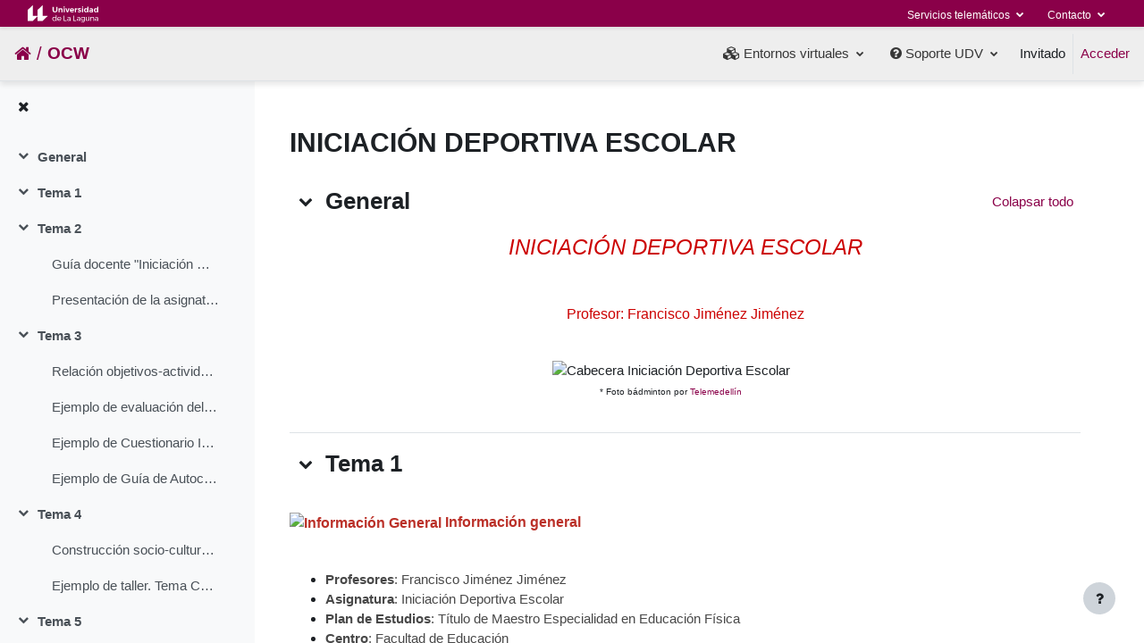

--- FILE ---
content_type: text/html; charset=utf-8
request_url: https://campusvirtual.ull.es/ocw/course/view.php?id=32
body_size: 27164
content:
<!DOCTYPE html>

<html  dir="ltr" lang="es" xml:lang="es">
<head>
    <!-- Google tag (gtag.js) -->
    <script
        type="text/plain"
        data-category="analytics"
        async
        data-src="https://www.googletagmanager.com/gtag/js?id=G-6RJ3KFHMQ0"
    ></script>
    <script
        type="text/plain"
        data-category="analytics"
    >
      window.dataLayer = window.dataLayer || [];
      function gtag(){dataLayer.push(arguments);}
      gtag('js', new Date());
    
      gtag('config', 'G-6RJ3KFHMQ0');
    </script>

    <title>Curso: INICIACIÓN DEPORTIVA ESCOLAR | OCW</title>
    <link rel="shortcut icon" href="https://campusvirtual.ull.es/ocw/theme/image.php/campus/theme/1759140018/favicon" />
    <meta http-equiv="Content-Type" content="text/html; charset=utf-8" />
<meta name="keywords" content="moodle, Curso: INICIACIÓN DEPORTIVA ESCOLAR | OCW" />
<link rel="stylesheet" type="text/css" href="https://campusvirtual.ull.es/ocw/theme/yui_combo.php?rollup/3.17.2/yui-moodlesimple-min.css" /><script id="firstthemesheet" type="text/css">/** Required in order to fix style inclusion problems in IE with YUI **/</script><link rel="stylesheet" type="text/css" href="https://campusvirtual.ull.es/ocw/theme/styles.php/campus/1759140018_1750918389/all" />
<script>
//<![CDATA[
var M = {}; M.yui = {};
M.pageloadstarttime = new Date();
M.cfg = {"wwwroot":"https:\/\/campusvirtual.ull.es\/ocw","homeurl":{},"sesskey":"Z2T3lTx1Pl","sessiontimeout":"7200","sessiontimeoutwarning":1200,"themerev":"1759140018","slasharguments":1,"theme":"campus","iconsystemmodule":"core\/icon_system_fontawesome","jsrev":"1759140018","admin":"admin","svgicons":true,"usertimezone":"Atl\u00e1ntico\/Canarias","language":"es","courseId":32,"courseContextId":1148,"contextid":1148,"contextInstanceId":32,"langrev":1759140018,"templaterev":"1759140018"};var yui1ConfigFn = function(me) {if(/-skin|reset|fonts|grids|base/.test(me.name)){me.type='css';me.path=me.path.replace(/\.js/,'.css');me.path=me.path.replace(/\/yui2-skin/,'/assets/skins/sam/yui2-skin')}};
var yui2ConfigFn = function(me) {var parts=me.name.replace(/^moodle-/,'').split('-'),component=parts.shift(),module=parts[0],min='-min';if(/-(skin|core)$/.test(me.name)){parts.pop();me.type='css';min=''}
if(module){var filename=parts.join('-');me.path=component+'/'+module+'/'+filename+min+'.'+me.type}else{me.path=component+'/'+component+'.'+me.type}};
YUI_config = {"debug":false,"base":"https:\/\/campusvirtual.ull.es\/ocw\/lib\/yuilib\/3.17.2\/","comboBase":"https:\/\/campusvirtual.ull.es\/ocw\/theme\/yui_combo.php?","combine":true,"filter":null,"insertBefore":"firstthemesheet","groups":{"yui2":{"base":"https:\/\/campusvirtual.ull.es\/ocw\/lib\/yuilib\/2in3\/2.9.0\/build\/","comboBase":"https:\/\/campusvirtual.ull.es\/ocw\/theme\/yui_combo.php?","combine":true,"ext":false,"root":"2in3\/2.9.0\/build\/","patterns":{"yui2-":{"group":"yui2","configFn":yui1ConfigFn}}},"moodle":{"name":"moodle","base":"https:\/\/campusvirtual.ull.es\/ocw\/theme\/yui_combo.php?m\/1759140018\/","combine":true,"comboBase":"https:\/\/campusvirtual.ull.es\/ocw\/theme\/yui_combo.php?","ext":false,"root":"m\/1759140018\/","patterns":{"moodle-":{"group":"moodle","configFn":yui2ConfigFn}},"filter":null,"modules":{"moodle-core-handlebars":{"condition":{"trigger":"handlebars","when":"after"}},"moodle-core-event":{"requires":["event-custom"]},"moodle-core-chooserdialogue":{"requires":["base","panel","moodle-core-notification"]},"moodle-core-notification":{"requires":["moodle-core-notification-dialogue","moodle-core-notification-alert","moodle-core-notification-confirm","moodle-core-notification-exception","moodle-core-notification-ajaxexception"]},"moodle-core-notification-dialogue":{"requires":["base","node","panel","escape","event-key","dd-plugin","moodle-core-widget-focusafterclose","moodle-core-lockscroll"]},"moodle-core-notification-alert":{"requires":["moodle-core-notification-dialogue"]},"moodle-core-notification-confirm":{"requires":["moodle-core-notification-dialogue"]},"moodle-core-notification-exception":{"requires":["moodle-core-notification-dialogue"]},"moodle-core-notification-ajaxexception":{"requires":["moodle-core-notification-dialogue"]},"moodle-core-formchangechecker":{"requires":["base","event-focus","moodle-core-event"]},"moodle-core-popuphelp":{"requires":["moodle-core-tooltip"]},"moodle-core-actionmenu":{"requires":["base","event","node-event-simulate"]},"moodle-core-maintenancemodetimer":{"requires":["base","node"]},"moodle-core-dragdrop":{"requires":["base","node","io","dom","dd","event-key","event-focus","moodle-core-notification"]},"moodle-core-tooltip":{"requires":["base","node","io-base","moodle-core-notification-dialogue","json-parse","widget-position","widget-position-align","event-outside","cache-base"]},"moodle-core-lockscroll":{"requires":["plugin","base-build"]},"moodle-core-blocks":{"requires":["base","node","io","dom","dd","dd-scroll","moodle-core-dragdrop","moodle-core-notification"]},"moodle-core-languninstallconfirm":{"requires":["base","node","moodle-core-notification-confirm","moodle-core-notification-alert"]},"moodle-core_availability-form":{"requires":["base","node","event","event-delegate","panel","moodle-core-notification-dialogue","json"]},"moodle-backup-backupselectall":{"requires":["node","event","node-event-simulate","anim"]},"moodle-backup-confirmcancel":{"requires":["node","node-event-simulate","moodle-core-notification-confirm"]},"moodle-course-categoryexpander":{"requires":["node","event-key"]},"moodle-course-util":{"requires":["node"],"use":["moodle-course-util-base"],"submodules":{"moodle-course-util-base":{},"moodle-course-util-section":{"requires":["node","moodle-course-util-base"]},"moodle-course-util-cm":{"requires":["node","moodle-course-util-base"]}}},"moodle-course-dragdrop":{"requires":["base","node","io","dom","dd","dd-scroll","moodle-core-dragdrop","moodle-core-notification","moodle-course-coursebase","moodle-course-util"]},"moodle-course-management":{"requires":["base","node","io-base","moodle-core-notification-exception","json-parse","dd-constrain","dd-proxy","dd-drop","dd-delegate","node-event-delegate"]},"moodle-form-passwordunmask":{"requires":[]},"moodle-form-dateselector":{"requires":["base","node","overlay","calendar"]},"moodle-form-shortforms":{"requires":["node","base","selector-css3","moodle-core-event"]},"moodle-question-chooser":{"requires":["moodle-core-chooserdialogue"]},"moodle-question-searchform":{"requires":["base","node"]},"moodle-question-preview":{"requires":["base","dom","event-delegate","event-key","core_question_engine"]},"moodle-availability_completion-form":{"requires":["base","node","event","moodle-core_availability-form"]},"moodle-availability_date-form":{"requires":["base","node","event","io","moodle-core_availability-form"]},"moodle-availability_evalmodality-form":{"requires":["base","node","event","moodle-core_availability-form"]},"moodle-availability_grade-form":{"requires":["base","node","event","moodle-core_availability-form"]},"moodle-availability_group-form":{"requires":["base","node","event","moodle-core_availability-form"]},"moodle-availability_grouping-form":{"requires":["base","node","event","moodle-core_availability-form"]},"moodle-availability_profile-form":{"requires":["base","node","event","moodle-core_availability-form"]},"moodle-mod_assign-history":{"requires":["node","transition"]},"moodle-mod_attendance-groupfilter":{"requires":["base","node"]},"moodle-mod_offlinequiz-util":{"requires":["node"],"use":["moodle-mod_offlinequiz-util-base"],"submodules":{"moodle-mod_offlinequiz-util-base":{},"moodle-mod_offlinequiz-util-slot":{"requires":["node","moodle-mod_offlinequiz-util-base"]},"moodle-mod_offlinequiz-util-page":{"requires":["node","moodle-mod_offlinequiz-util-base"]}}},"moodle-mod_offlinequiz-randomquestion":{"requires":["base","event","node","io","moodle-core-notification-dialogue"]},"moodle-mod_offlinequiz-autosave":{"requires":["base","node","event","event-valuechange","node-event-delegate","io-form"]},"moodle-mod_offlinequiz-dragdrop":{"requires":["base","node","io","dom","dd","dd-scroll","moodle-core-dragdrop","moodle-core-notification","moodle-mod_offlinequiz-offlinequizbase","moodle-mod_offlinequiz-util-base","moodle-mod_offlinequiz-util-page","moodle-mod_offlinequiz-util-slot","moodle-course-util"]},"moodle-mod_offlinequiz-offlinequizbase":{"requires":["base","node"]},"moodle-mod_offlinequiz-questionchooser":{"requires":["moodle-core-chooserdialogue","moodle-mod_offlinequiz-util","querystring-parse"]},"moodle-mod_offlinequiz-modform":{"requires":["base","node","event"]},"moodle-mod_offlinequiz-offlinequizquestionbank":{"requires":["base","event","node","io","io-form","yui-later","moodle-question-qbankmanager","moodle-qbank_editquestion-chooser","moodle-question-searchform","moodle-core-notification"]},"moodle-mod_offlinequiz-repaginate":{"requires":["base","event","node","io","moodle-core-notification-dialogue"]},"moodle-mod_offlinequiz-toolboxes":{"requires":["base","node","event","event-key","io","moodle-mod_offlinequiz-offlinequizbase","moodle-mod_offlinequiz-util-slot","moodle-core-notification-ajaxexception"]},"moodle-mod_quiz-util":{"requires":["node","moodle-core-actionmenu"],"use":["moodle-mod_quiz-util-base"],"submodules":{"moodle-mod_quiz-util-base":{},"moodle-mod_quiz-util-slot":{"requires":["node","moodle-mod_quiz-util-base"]},"moodle-mod_quiz-util-page":{"requires":["node","moodle-mod_quiz-util-base"]}}},"moodle-mod_quiz-autosave":{"requires":["base","node","event","event-valuechange","node-event-delegate","io-form"]},"moodle-mod_quiz-dragdrop":{"requires":["base","node","io","dom","dd","dd-scroll","moodle-core-dragdrop","moodle-core-notification","moodle-mod_quiz-quizbase","moodle-mod_quiz-util-base","moodle-mod_quiz-util-page","moodle-mod_quiz-util-slot","moodle-course-util"]},"moodle-mod_quiz-questionchooser":{"requires":["moodle-core-chooserdialogue","moodle-mod_quiz-util","querystring-parse"]},"moodle-mod_quiz-modform":{"requires":["base","node","event"]},"moodle-mod_quiz-toolboxes":{"requires":["base","node","event","event-key","io","moodle-mod_quiz-quizbase","moodle-mod_quiz-util-slot","moodle-core-notification-ajaxexception"]},"moodle-mod_quiz-quizbase":{"requires":["base","node"]},"moodle-message_airnotifier-toolboxes":{"requires":["base","node","io"]},"moodle-filter_glossary-autolinker":{"requires":["base","node","io-base","json-parse","event-delegate","overlay","moodle-core-event","moodle-core-notification-alert","moodle-core-notification-exception","moodle-core-notification-ajaxexception"]},"moodle-filter_mathjaxloader-loader":{"requires":["moodle-core-event"]},"moodle-editor_atto-editor":{"requires":["node","transition","io","overlay","escape","event","event-simulate","event-custom","node-event-html5","node-event-simulate","yui-throttle","moodle-core-notification-dialogue","moodle-core-notification-confirm","moodle-editor_atto-rangy","handlebars","timers","querystring-stringify"]},"moodle-editor_atto-plugin":{"requires":["node","base","escape","event","event-outside","handlebars","event-custom","timers","moodle-editor_atto-menu"]},"moodle-editor_atto-menu":{"requires":["moodle-core-notification-dialogue","node","event","event-custom"]},"moodle-editor_atto-rangy":{"requires":[]},"moodle-report_eventlist-eventfilter":{"requires":["base","event","node","node-event-delegate","datatable","autocomplete","autocomplete-filters"]},"moodle-report_loglive-fetchlogs":{"requires":["base","event","node","io","node-event-delegate"]},"moodle-gradereport_history-userselector":{"requires":["escape","event-delegate","event-key","handlebars","io-base","json-parse","moodle-core-notification-dialogue"]},"moodle-qbank_editquestion-chooser":{"requires":["moodle-core-chooserdialogue"]},"moodle-tool_capability-search":{"requires":["base","node"]},"moodle-tool_lp-dragdrop-reorder":{"requires":["moodle-core-dragdrop"]},"moodle-tool_monitor-dropdown":{"requires":["base","event","node"]},"moodle-assignfeedback_editpdf-editor":{"requires":["base","event","node","io","graphics","json","event-move","event-resize","transition","querystring-stringify-simple","moodle-core-notification-dialog","moodle-core-notification-alert","moodle-core-notification-warning","moodle-core-notification-exception","moodle-core-notification-ajaxexception"]},"moodle-atto_accessibilitychecker-button":{"requires":["color-base","moodle-editor_atto-plugin"]},"moodle-atto_accessibilityhelper-button":{"requires":["moodle-editor_atto-plugin"]},"moodle-atto_align-button":{"requires":["moodle-editor_atto-plugin"]},"moodle-atto_bold-button":{"requires":["moodle-editor_atto-plugin"]},"moodle-atto_charmap-button":{"requires":["moodle-editor_atto-plugin"]},"moodle-atto_clear-button":{"requires":["moodle-editor_atto-plugin"]},"moodle-atto_collapse-button":{"requires":["moodle-editor_atto-plugin"]},"moodle-atto_emojipicker-button":{"requires":["moodle-editor_atto-plugin"]},"moodle-atto_emoticon-button":{"requires":["moodle-editor_atto-plugin"]},"moodle-atto_equation-button":{"requires":["moodle-editor_atto-plugin","moodle-core-event","io","event-valuechange","tabview","array-extras"]},"moodle-atto_h5p-button":{"requires":["moodle-editor_atto-plugin"]},"moodle-atto_html-codemirror":{"requires":["moodle-atto_html-codemirror-skin"]},"moodle-atto_html-button":{"requires":["promise","moodle-editor_atto-plugin","moodle-atto_html-beautify","moodle-atto_html-codemirror","event-valuechange"]},"moodle-atto_html-beautify":{},"moodle-atto_image-button":{"requires":["moodle-editor_atto-plugin"]},"moodle-atto_indent-button":{"requires":["moodle-editor_atto-plugin"]},"moodle-atto_italic-button":{"requires":["moodle-editor_atto-plugin"]},"moodle-atto_link-button":{"requires":["moodle-editor_atto-plugin"]},"moodle-atto_managefiles-usedfiles":{"requires":["node","escape"]},"moodle-atto_managefiles-button":{"requires":["moodle-editor_atto-plugin"]},"moodle-atto_media-button":{"requires":["moodle-editor_atto-plugin","moodle-form-shortforms"]},"moodle-atto_noautolink-button":{"requires":["moodle-editor_atto-plugin"]},"moodle-atto_orderedlist-button":{"requires":["moodle-editor_atto-plugin"]},"moodle-atto_recordrtc-recording":{"requires":["moodle-atto_recordrtc-button"]},"moodle-atto_recordrtc-button":{"requires":["moodle-editor_atto-plugin","moodle-atto_recordrtc-recording"]},"moodle-atto_rtl-button":{"requires":["moodle-editor_atto-plugin"]},"moodle-atto_strike-button":{"requires":["moodle-editor_atto-plugin"]},"moodle-atto_subscript-button":{"requires":["moodle-editor_atto-plugin"]},"moodle-atto_superscript-button":{"requires":["moodle-editor_atto-plugin"]},"moodle-atto_table-button":{"requires":["moodle-editor_atto-plugin","moodle-editor_atto-menu","event","event-valuechange"]},"moodle-atto_title-button":{"requires":["moodle-editor_atto-plugin"]},"moodle-atto_underline-button":{"requires":["moodle-editor_atto-plugin"]},"moodle-atto_undo-button":{"requires":["moodle-editor_atto-plugin"]},"moodle-atto_unorderedlist-button":{"requires":["moodle-editor_atto-plugin"]}}},"gallery":{"name":"gallery","base":"https:\/\/campusvirtual.ull.es\/ocw\/lib\/yuilib\/gallery\/","combine":true,"comboBase":"https:\/\/campusvirtual.ull.es\/ocw\/theme\/yui_combo.php?","ext":false,"root":"gallery\/1759140018\/","patterns":{"gallery-":{"group":"gallery"}}}},"modules":{"core_filepicker":{"name":"core_filepicker","fullpath":"https:\/\/campusvirtual.ull.es\/ocw\/lib\/javascript.php\/1759140018\/repository\/filepicker.js","requires":["base","node","node-event-simulate","json","async-queue","io-base","io-upload-iframe","io-form","yui2-treeview","panel","cookie","datatable","datatable-sort","resize-plugin","dd-plugin","escape","moodle-core_filepicker","moodle-core-notification-dialogue"]},"core_comment":{"name":"core_comment","fullpath":"https:\/\/campusvirtual.ull.es\/ocw\/lib\/javascript.php\/1759140018\/comment\/comment.js","requires":["base","io-base","node","json","yui2-animation","overlay","escape"]},"mathjax":{"name":"mathjax","fullpath":"https:\/\/cdnjs.cloudflare.com\/ajax\/libs\/mathjax\/2.6.1\/MathJax.js?delayStartupUntil=configured"}}};
M.yui.loader = {modules: {}};

//]]>
</script>


    <link rel="apple-touch-icon-precomposed" sizes="144x144" href="//static.ull.es/v3/dist/img/apple-touch-icon-144-precomposed.png">
    <link rel="apple-touch-icon-precomposed" sizes="114x114" href="//static.ull.es/v3/dist/img/apple-touch-icon-114-precomposed.png">
    <link rel="apple-touch-icon-precomposed" sizes="72x72"   href="//static.ull.es/v3/dist/img/apple-touch-icon-72-precomposed.png">
    <link rel="apple-touch-icon-precomposed" href="//static.ull.es/v3/dist/img/apple-touch-icon-57-precomposed.png">
    <link rel="shortcut icon" href="//static.ull.es/v3/dist/img/favicon.ico">

    <meta name="viewport" content="width=device-width, initial-scale=1.0">
    <meta property="og:title" content="Curso: INICIACIÓN DEPORTIVA ESCOLAR | OCW" />
<meta property="og:type" content="website" />
<meta property="og:url" content="https://campusvirtual.ull.es/ocw" />
<meta property="og:image" content="https://campusvirtual.ull.es/ocw/theme/image.php/campus/theme_campus/1759140018/logo-ull-violeta-lg" />
<meta property="og:site_name" content="Campus Virtual ULL" />
</head>

<body  id="page-course-view-topics" class="format-topics limitedwidth  path-course path-course-view chrome dir-ltr lang-es yui-skin-sam yui3-skin-sam campusvirtual-ull-es--ocw pagelayout-course course-32 context-1148 category-4 uses-drawers drawer-open-index">
<div class="toast-wrapper mx-auto py-0 fixed-top" role="status" aria-live="polite"></div>
<div id="page-wrapper" class="d-print-block">

    <div>
    <a class="sr-only sr-only-focusable" href="#maincontent">Salta al contenido principal</a>
</div><script src="https://campusvirtual.ull.es/ocw/lib/javascript.php/1759140018/lib/polyfills/polyfill.js"></script>
<script src="https://campusvirtual.ull.es/ocw/theme/yui_combo.php?rollup/3.17.2/yui-moodlesimple-min.js"></script><script src="https://campusvirtual.ull.es/ocw/lib/javascript.php/1759140018/lib/javascript-static.js"></script>
<script>
//<![CDATA[
document.body.className += ' jsenabled';
//]]>
</script>



    <nav class="navbar fixed-top navbar-light bg-white navbar-expand navbar-moodle-main" aria-label="Navegación del sitio">
    
        <div id="navbar-ull" class="navbar navbar-default">
            <div class="container-fluid">
                <div class="navbar-header">
                    <a href="http://www.ull.es" class="navbar-brand has-logo" aria-label="Página Web ULL">
                        <span class="logo">
                            <img src="/static/images/ull-logo.svg">
                        </span>
                    </a>
                </div>
                <!-- DROPD ULL -->
                <div class="navbar-dropdowns-ull">
                    <div class="dropdown navbar-dropdowns-sup-dcha menu-desplegable-navbar-ull">
                        <button class="btn btn-secondary dropdown-toggle" type="button" title="Servicios telemáticos" id="dropdownMenuButton-servicios" data-toggle="dropdown" aria-haspopup="true" aria-expanded="false">
                            <i class="fa fa-desktop"></i>
                            <span>Servicios telemáticos</span>
                        </button>
                        <div class="dropdown-menu" aria-labelledby="dropdownMenuButton-servicios">
                            <a class="dropdown-item" target="_blank" title="Gestión de perfil de usuario" href="https://usuarios.ull.es">
                                <i class="fa fa-user"></i> Gestión de perfil de usuario
                            </a>
                            <a class="dropdown-item" target="_blank" href="http://portal.ull.es" title="Portal">
                                <i class="fa fa-folder-open"></i> Portal
                            </a>
                            <a class="dropdown-item" target="_blank" href="https://sede.ull.es" title="Sede Electrónica">
                                <i class="fa fa-briefcase"></i> Sede Electrónica
                            </a>
                            <a class="dropdown-item" target="_blank" href="https://campusvirtual.ull.es/" title="Campus Virtual">
                                <i class="fa fa-pencil"></i> Campus Virtual
                            </a>
                            <a class="dropdown-item" target="_blank" href="http://mail.ull.edu.es/" title="Correo electrónico">
                                <i class="fa fa-envelope"></i> Correo electrónico
                            </a>
                            <a class="dropdown-item" target="_blank" href="http://www.webs.ull.es" title="Disco duro virtual">
                                <i class="fa fa-hdd-o"></i>Disco duro virtual
                            </a>
                            <a class="dropdown-item" target="_blank" href="https://www.ull.es/servicios/biblioteca/" title="Biblioteca digital">
                                <i class="fa fa-book"></i> Biblioteca digital
                            </a>
                            <a class="dropdown-item" target="_blank" href="http://eventos.ull.es" title="Eventos">
                                <i class="fa fa-calendar"></i> Eventos
                            </a>
                        </div>
                    </div>
                    <div class="dropdown navbar-dropdowns-sup-dcha menu-desplegable-navbar-ull">
                        <button class="btn btn-secondary dropdown-toggle" type="button" title="Contacto" id="dropdownMenuButton-contacto" data-toggle="dropdown" aria-haspopup="true" aria-expanded="false">
                            <i class="fa fa-envelope"></i>
                            <span>Contacto</span>
                        </button>
                        <div class="dropdown-menu" aria-labelledby="dropdownMenuButton-contacto">
                            <a class="dropdown-item" target="_blank" title="Página Web ULL" href="https://www.ull.es/">
                                <i class="fa fa-globe"></i> Página Web ULL
                            </a>
                            <a class="dropdown-item" target="_blank" href="https://www.ull.es/directorio" title="Directorio telefónico">
                                <i class="fa fa-phone"></i> Directorio telefónico
                            </a>
                            <div class="dropdown-divider"></div>
                            <ul class="rrss text-muted list-inline">
                                <li><a aria-label="Facebook ULL" target="_blank" href="https://www.facebook.com/universidaddelalaguna"><i class="fa fa-facebook-square"></i></a></li>
                                <li><a aria-label="Twitter ULL" target="_blank" href="https://twitter.com/ull"><i class="fa fa-twitter-square"></i></a></li>
                                <li><a aria-label="Youtube ULL" target="_blank" href="https://www.youtube.com/canalULL"><i class="fa fa-youtube-square"></i></a></li>
                                <li><a aria-label="Linkedin ULL" target="_blank" href="https://www.linkedin.com/groups/Universidad-Laguna-2656178"><i class="fa fa-linkedin-square"></i></a></li>
                            </ul>
                        </div>
                    </div>
                </div>
            </div>
        </div>
    
        <button class="navbar-toggler aabtn d-block d-md-none px-1 my-1 border-0" data-toggler="drawers" data-action="toggle" data-target="theme_boost-drawers-primary">
            <span class="navbar-toggler-icon"></span>
            <span class="sr-only">Panel lateral</span>
        </button>
    
        <a id="home-cvull-link" class="align-items-center d-flex aabtn" href="https://campusvirtual.ull.es" title="Campus Virtual ULL - Portada"
        aria-label="Campus Virtual ULL - Portada">
            <i id="home-cvull" class="fa fa-home"></i>
        </a>
        <span class="main-bc-sep d-flex d-sm-flex d-md-flex align-items-center">&nbsp;/&nbsp;</span>
        <a aria-label="OCW" href="https://campusvirtual.ull.es/ocw/" class="navbar-brand d-flex d-sm-flex d-md-flex align-items-center m-0 mr-4 p-0 aabtn campus-site-name">
    
                <span>OCW</span>
        </a>
            <div class="primary-navigation">
                <nav class="moremenu navigation">
                    <ul id="moremenu-696e8a951a0db-navbar-nav" role="menubar" class="nav more-nav navbar-nav">
                                <li data-key="home" class="nav-item" role="none" data-forceintomoremenu="false">
                                            <a role="menuitem" class="nav-link  "
                                                href="https://campusvirtual.ull.es/ocw/"
                                                
                                                
                                                tabindex="-1"
                                            >
                                                Página Principal
                                            </a>
                                </li>
                        <li role="none" class="nav-item dropdown dropdownmoremenu d-none" data-region="morebutton">
                            <a class="dropdown-toggle nav-link " href="#" id="moremenu-dropdown-696e8a951a0db" role="menuitem" data-toggle="dropdown" aria-haspopup="true" aria-expanded="false" tabindex="-1">
                                Más
                            </a>
                            <ul class="dropdown-menu dropdown-menu-left" data-region="moredropdown" aria-labelledby="moremenu-dropdown-696e8a951a0db" role="menu">
                            </ul>
                        </li>
                    </ul>
                </nav>
            </div>
    
        <ul class="navbar-nav d-none d-md-flex my-1 px-1">
            <!-- page_heading_menu -->
            
        </ul>
    
        <div id="usernavigation" class="navbar-nav ml-auto">
            <!-- DROPD UDV -->
            <div class="dropdown menu-desplegable-navbar-ull">
                <button class="btn btn-secondary dropdown-toggle" type="button" title="Entornos virtuales" id="dropdownMenuButton-entornos" data-toggle="dropdown" aria-haspopup="true" aria-expanded="false">
                    <i class="fa fa-cubes"></i>
                    <span>Entornos virtuales</span>
                </button>
                <div class="dropdown-menu" aria-labelledby="dropdownMenuButton-entornos">
                        <a class="dropdown-item link-institucional" title="Institucional 2025/2026" href="https://campusvirtual.ull.es/?cv=2526">
                            <i class="fa fa-dot-circle-o"></i> Institucional 2025/2026
                        </a>
                        <a class="dropdown-item link-novigente" title="Institucional 2024/2025" href="https://campusvirtual.ull.es/?cv=2425">
                            <i class="fa fa-dot-circle-o"></i> Institucional 2024/2025
                        </a>
                        <a class="dropdown-item link-formacion" title="Formación" href="https://campusvirtual.ull.es/2526/formacion">
                            <i class="fa fa-dot-circle-o"></i> Formación
                        </a>
                        <a class="dropdown-item link-novigente" title="Formación (Antiguo)" href="https://campusvirtual.ull.es/formacion">
                            <i class="fa fa-dot-circle-o"></i> Formación (Antiguo)
                        </a>
                        <a class="dropdown-item link-entornos" title="Colaborativos de trabajo" href="https://campusvirtual.ull.es/entornos">
                            <i class="fa fa-dot-circle-o"></i> Colaborativos de trabajo
                        </a>
                        <a class="dropdown-item link-facultades" title="Escuelas y facultades" href="https://campusvirtual.ull.es/facultades">
                            <i class="fa fa-dot-circle-o"></i> Escuelas y facultades
                        </a>
                        <a class="dropdown-item link-ocw" title="OCW" href="https://campusvirtual.ull.es/ocw">
                            <i class="fa fa-dot-circle-o"></i> OCW
                        </a>
                </div>
            </div>
            <div class="dropdown menu-desplegable-navbar-ull">
                <button class="btn btn-secondary dropdown-toggle" type="button" title="Soporte UDV" id="dropdownMenuButton-ayuda" data-toggle="dropdown" aria-haspopup="true" aria-expanded="false">
                    <i class="fa fa-question-circle"></i>
                    <span>Soporte UDV</span>
                </button>
                <div class="dropdown-menu" aria-labelledby="dropdownMenuButton-ayuda">
                    <a class="dropdown-item" target="_blank" title="Portal UDV" href="https://www.ull.es/servicios/unidad-para-la-docencia-virtual-udv">
                        <i class="fa fa-globe"></i> Portal UDV
                    </a>
                    <a class="dropdown-item" href="mailto:unidov@ull.edu.es" title="Correo electrónico unidov@ull.edu.es">
                        <i class="fa fa-envelope"></i> unidov@ull.edu.es
                    </a>
                    <a class="dropdown-item" href="tel:+34922319035" aria-label="Teléfono de contacto" aria-details="udv-phone-number udv-phone-hour">
                        <i class="fa fa-phone"></i> <span id="udv-phone-number">(+34) 922 319 035</span> <br>
                        <i class="fa fa-clock-o"></i> <span id="udv-phone-hour">De lunes a viernes de 9:00 a 14:00</span>
                    </a>
                    <a class="dropdown-item" href="http://goo.gl/maps/FcwNn" title="Localización sede UDV">
                        <i class="fa fa-map-marker"></i> Localización sede UDV
                    </a>
                    <div class="dropdown-divider"></div>
                    <a class="dropdown-item" href="https://campusvirtual.ull.es/static/terminos-y-condiciones-de-uso/" title="Términos y condiciones de uso" target="_blank">
                        <i class="fa fa-angle-right"></i> Términos y condiciones de uso
                    </a>
                    <a class="dropdown-item" href="https://campusvirtual.ull.es/static/protocolo-publicacion-materiales-didacticos/pdf/protocolo_publicacion_materiales_cv.pdf" title="Protocolo de publicación de materiales" target="_blank">
                        <i class="fa fa-angle-right"></i> Protocolo de publicación de materiales
                    </a>
                    <a class="dropdown-item" href="https://campusvirtual.ull.es/static/ayuda-soporte" title="Recursos de ayuda y soporte" target="_blank">
                        <i class="fa fa-angle-right"></i> Recursos de ayuda y soporte
                    </a>
                    <div class="dropdown-divider"></div>
                    <ul class="rrss text-muted list-inline">
                        <li><a aria-label="Facebook UDV" target="_blank" href="http://www.facebook.com/unidov"><i class="fa fa-facebook-square"></i></a></li>
                        <li><a aria-label="Twitter UDV" target="_blank" href="http://twitter.com/unidov"><i class="fa fa-twitter-square"></i></a></li>
                        <li><a aria-label="Youtube ULLMedia (UDV)" target="_blank" href="https://www.youtube.com/user/UniversidadLaLaguna"><i class="fa fa-youtube-square"></i></a></li>
                    </ul>
                </div>
            </div>
            <!-- DROPD UDV -->
            
            <div class="d-flex align-items-stretch usermenu-container" data-region="usermenu">
                    <div class="usermenu">
                            <span class="login pl-2">
                                    Invitado
                                    <div class="divider border-left h-75 align-self-center mx-2"></div>
                                    <a href="https://campusvirtual.ull.es/ocw/login/index.php">Acceder</a>
                            </span>
                    </div>
            </div>
            
        </div>
    </nav>
    

<div  class="drawer drawer-left drawer-primary d-print-none not-initialized" data-region="fixed-drawer" id="theme_boost-drawers-primary" data-preference="" data-state="show-drawer-primary" data-forceopen="0" data-close-on-resize="1">
    <div class="drawerheader">
        <button
            class="btn drawertoggle icon-no-margin hidden"
            data-toggler="drawers"
            data-action="closedrawer"
            data-target="theme_boost-drawers-primary"
            data-toggle="tooltip"
            data-placement="right"
            title="Cerrar caja"
        >
            <i class="icon fa fa-times fa-fw " aria-hidden="true"  ></i>
        </button>
    </div>
    <div class="drawercontent drag-container" data-usertour="scroller">
                <div class="list-group">
                <a href="https://campusvirtual.ull.es/ocw/" class="list-group-item list-group-item-action  " >
                    Página Principal
                </a>
        </div>

    </div>
</div>
        <div  class="drawer drawer-left show d-print-none not-initialized" data-region="fixed-drawer" id="theme_boost-drawers-courseindex" data-preference="drawer-open-index" data-state="show-drawer-left" data-forceopen="0" data-close-on-resize="0">
    <div class="drawerheader">
        <button
            class="btn drawertoggle icon-no-margin hidden"
            data-toggler="drawers"
            data-action="closedrawer"
            data-target="theme_boost-drawers-courseindex"
            data-toggle="tooltip"
            data-placement="right"
            title="Cerrar el índice del curso"
        >
            <i class="icon fa fa-times fa-fw " aria-hidden="true"  ></i>
        </button>
    </div>
    <div class="drawercontent drag-container" data-usertour="scroller">
                        <nav id="courseindex" class="courseindex">
    <div id="courseindex-content">
        <div data-region="loading-placeholder-content" aria-hidden="true" id="course-index-placeholder">
            <ul class="media-list">
                <li class="media">
                    <div class="media-body col-md-6 p-0 d-flex align-items-center">
                        <div class="bg-pulse-grey rounded-circle mr-2"></div>
                        <div class="bg-pulse-grey w-100"></div>
                    </div>
                </li>
                <li class="media">
                    <div class="media-body col-md-6 p-0 d-flex align-items-center">
                        <div class="bg-pulse-grey rounded-circle mr-2"></div>
                        <div class="bg-pulse-grey w-100"></div>
                    </div>
                </li>
                <li class="media">
                    <div class="media-body col-md-6 p-0 d-flex align-items-center">
                        <div class="bg-pulse-grey rounded-circle mr-2"></div>
                        <div class="bg-pulse-grey w-100"></div>
                    </div>
                </li>
                <li class="media">
                    <div class="media-body col-md-6 p-0 d-flex align-items-center">
                        <div class="bg-pulse-grey rounded-circle mr-2"></div>
                        <div class="bg-pulse-grey w-100"></div>
                    </div>
                </li>
            </ul>
        </div>
    </div>
</nav>

    </div>
</div>
    <div id="page" data-region="mainpage" data-usertour="scroller" class="drawers show-drawer-left  drag-container">
        <div id="topofscroll" class="main-inner">
            <div class="drawer-toggles d-flex">
                    <div class="drawer-toggler drawer-left-toggle open-nav d-print-none">
                        <button
                            class="btn icon-no-margin"
                            data-toggler="drawers"
                            data-action="toggle"
                            data-target="theme_boost-drawers-courseindex"
                            data-toggle="tooltip"
                            data-placement="right"
                            title="Abrir índice del curso"
                        >
                            <span class="sr-only">Abrir índice del curso</span>
                            <i class="icon fa fa-list fa-fw " aria-hidden="true"  ></i>
                        </button>
                    </div>
            </div>
            <header id="page-header" class="header-maxwidth d-print-none">
    <div class="w-100">
        <div class="d-flex flex-wrap">
            <div id="page-navbar">
                <nav aria-label="Barra de navegación">
    <ol class="breadcrumb"></ol>
</nav>
            </div>
            <div class="ml-auto d-flex">
                
            </div>
            <div id="course-header">
                
            </div>
        </div>
        <div class="d-flex align-items-center">
                    <div class="mr-auto">
                        <div class="page-context-header"><div class="page-header-headings"><h1 class="h2">INICIACIÓN DEPORTIVA ESCOLAR</h1></div></div>
                    </div>
            <div class="header-actions-container ml-auto" data-region="header-actions-container">
            </div>
        </div>
    </div>
</header>
            <div id="page-content" class="pb-3 d-print-block">
                <div id="region-main-box">
                    <section id="region-main" aria-label="Contenido">

                        <span class="notifications" id="user-notifications"></span>
                        <div role="main"><span id="maincontent"></span><div class="course-content"><div id="course-format-696e8a952da01696e8a951a5f12">
    <h2 class="accesshide">Diagrama de temas</h2>
    
    <ul class="topics" data-for="course_sectionlist">
                <li id="section-0"
                    class="section course-section main  clearfix
                             
                            "
                    data-sectionid="0"
                    data-sectionreturnid="0"
                    data-for="section"
                    data-id="411"
                    data-number="0"
                >
                    <div class="course-section-header d-flex"
                        data-for="section_title"
                        data-id="411"
                        data-number="0"
                    >
                                
                                        <div class="d-flex align-items-start position-relative">
                                            <a role="button" data-toggle="collapse"
                                               href="#coursecontentcollapse0"
                                               id="collapssesection0"
                                               aria-expanded="true"
                                               aria-controls="coursecontentcollapse0"
                                               class="btn btn-icon mr-1 icons-collapse-expand justify-content-center
                                                    stretched-link 
                                                   "
                                               aria-label="General">
                                            <span class="expanded-icon icon-no-margin p-2" title="Colapsar">
                                                <i class="icon fa fa-chevron-down fa-fw " aria-hidden="true"  ></i>
                                            </span>
                                            <span class="collapsed-icon icon-no-margin p-2" title="Expandir">
                                                <span class="dir-rtl-hide"><i class="icon fa fa-chevron-right fa-fw " aria-hidden="true"  ></i></span>
                                                <span class="dir-ltr-hide"><i class="icon fa fa-chevron-left fa-fw " aria-hidden="true"  ></i></span>
                                            </span>
                                            </a>
                                            <h3 class="sectionname course-content-item d-flex align-self-stretch align-items-center mb-0"
                                                id="sectionid-411-title" data-for="section_title" data-id="411" data-number="0">
                                                General
                                            </h3>
                                        </div>
                            <div data-region="sectionbadges" class="sectionbadges d-flex align-items-center">
                            </div>
                            <div class="flex-fill d-flex justify-content-end mr-2 align-self-start mt-2">
                                <a
                                    id="collapsesections"
                                    class="section-collapsemenu"
                                    href="#"
                                    aria-expanded="true"
                                    role="button"
                                    data-toggle="toggleall"
                                >
                                    <span class="collapseall text-nowrap">Colapsar todo</span>
                                    <span class="expandall text-nowrap">Expandir todo</span>
                                </a>
                                </div>
                            </div>
                            <div id="coursecontentcollapse0"
                                class="content 
                                    course-content-item-content collapse show
                                ">
                                <div class=" my-3" data-for="sectioninfo">
                                            <div class="course-description-item summarytext">
                                                <div class="description-inner">
                                                    <div class="no-overflow"><div style="text-align: center; color: rgb(204, 0, 0); "><font size="5" style="font-style: italic; ">INICIACIÓN DEPORTIVA ESCOLAR</font></div><div style="text-align: center; color: rgb(204, 0, 0); "><font size="5" style="font-style: italic; "><br /></font><font size="3">Profesor: Francisco Jiménez Jiménez</font><font size="5" style="font-style: italic; "><br /></font></div>
</div>
                                                </div>
                                            </div>
                                        <div class="section_availability course-description-item">
                                        </div>
                            </div>
                                    <ul class="section m-0 p-0 img-text  d-block " data-for="cmlist">
                                                <li
                                                    class="activity activity-wrapper label modtype_label   "
                                                    id="module-3218"
                                                    data-for="cmitem"
                                                    data-id="3218"
                                                >
                                                        <div class="activity-item activityinline" data-activityname="
* Foto bádminton por Telemedellín ">

                                                                <div class="activity-basis d-flex align-items-center">
                                                                    <div class="d-flex flex-column flex-md-row w-100 align-self-start">
                                                                
                                                                            <div class="activity-info mt-1 mt-md-0">
                                                                                    <div data-region="activity-information" data-activityname="
* Foto bádminton por Telemedellín " class="activity-information">
                                                                                    </div>
                                                                            </div>
                                                                    </div>
                                                                
                                                                </div>
                                                                
                                                                <div class="description">
                                                                        <div class="activity-altcontent contentwithoutlink d-flex">
                                                                            <div class="flex-fill description-inner text-break">
                                                                                <div class="no-overflow"><div class="no-overflow">
<div style="text-align: center;"><img vspace="0" hspace="0" border="0" title="Cabecera Iniciación Deportiva Escolar" alt="Cabecera Iniciación Deportiva Escolar" src="http://campusvirtual.ull.es/ocw/file.php/32/cabecera_iniciacion.jpg" style="width: 433px; height: 210px;" /><font size="1"><br />* Foto bádminton por <a href="http://www.flickr.com/photos/telemedellin/4455170146/in/photostream">Telemedellín</a></font></div> </div></div>
                                                                            </div>
                                                                        </div>
                                                                </div>
                                                        </div>
                                                </li>
                                        </ul>
                            
                    </div>
                </li>
                <li id="section-1"
                    class="section course-section main  clearfix
                             
                            "
                    data-sectionid="1"
                    data-sectionreturnid="0"
                    data-for="section"
                    data-id="1116"
                    data-number="1"
                >
                    <div class="course-section-header d-flex"
                        data-for="section_title"
                        data-id="1116"
                        data-number="1"
                    >
                                
                                        <div class="d-flex align-items-start position-relative">
                                            <a role="button" data-toggle="collapse"
                                               href="#coursecontentcollapse1"
                                               id="collapssesection1"
                                               aria-expanded="true"
                                               aria-controls="coursecontentcollapse1"
                                               class="btn btn-icon mr-1 icons-collapse-expand justify-content-center
                                                    stretched-link 
                                                   "
                                               aria-label="Tema 1">
                                            <span class="expanded-icon icon-no-margin p-2" title="Colapsar">
                                                <i class="icon fa fa-chevron-down fa-fw " aria-hidden="true"  ></i>
                                            </span>
                                            <span class="collapsed-icon icon-no-margin p-2" title="Expandir">
                                                <span class="dir-rtl-hide"><i class="icon fa fa-chevron-right fa-fw " aria-hidden="true"  ></i></span>
                                                <span class="dir-ltr-hide"><i class="icon fa fa-chevron-left fa-fw " aria-hidden="true"  ></i></span>
                                            </span>
                                            </a>
                                            <h3 class="sectionname course-content-item d-flex align-self-stretch align-items-center mb-0"
                                                id="sectionid-1116-title" data-for="section_title" data-id="1116" data-number="1">
                                                Tema 1
                                            </h3>
                                        </div>
                            <div data-region="sectionbadges" class="sectionbadges d-flex align-items-center">
                            </div>
                            </div>
                            <div id="coursecontentcollapse1"
                                class="content 
                                    course-content-item-content collapse show
                                ">
                                <div class=" my-3" data-for="sectioninfo">
                                        <div class="section_availability course-description-item">
                                        </div>
                            </div>
                                    <ul class="section m-0 p-0 img-text  d-block " data-for="cmlist">
                                                <li
                                                    class="activity activity-wrapper label modtype_label   "
                                                    id="module-1310"
                                                    data-for="cmitem"
                                                    data-id="1310"
                                                >
                                                        <div class="activity-item activityinline" data-activityname="Información general">

                                                                <div class="activity-basis d-flex align-items-center">
                                                                    <div class="d-flex flex-column flex-md-row w-100 align-self-start">
                                                                
                                                                            <div class="activity-info mt-1 mt-md-0">
                                                                                    <div data-region="activity-information" data-activityname="Información general" class="activity-information">
                                                                                    </div>
                                                                            </div>
                                                                    </div>
                                                                
                                                                </div>
                                                                
                                                                <div class="description">
                                                                        <div class="activity-altcontent contentwithoutlink d-flex">
                                                                            <div class="flex-fill description-inner text-break">
                                                                                <div class="no-overflow"><div class="no-overflow"><font face="TTE21FF350t00" size="3" style="font-family: arial,helvetica,sans-serif; color: rgb(187, 48, 40);"> <span style="font-weight: bold;"><img hspace="0" height="16" width="16" vspace="0" border="0" src="http://campusvirtual.ull.es/ocw/file.php/32/iconos/ico_informacion.gif" alt="Información General" title="Información General" /> Información general</span></font></div></div>
                                                                            </div>
                                                                        </div>
                                                                </div>
                                                        </div>
                                                </li>
                                                <li
                                                    class="activity activity-wrapper label modtype_label   "
                                                    id="module-1323"
                                                    data-for="cmitem"
                                                    data-id="1323"
                                                >
                                                        <div class="activity-item activityinline" data-activityname="

  Profesores: Francisco Jiménez Jiménez
  Asi...">

                                                                <div class="activity-basis d-flex align-items-center">
                                                                    <div class="d-flex flex-column flex-md-row w-100 align-self-start">
                                                                
                                                                            <div class="activity-info mt-1 mt-md-0">
                                                                                    <div data-region="activity-information" data-activityname="

  Profesores: Francisco Jiménez Jiménez
  Asi..." class="activity-information">
                                                                                    </div>
                                                                            </div>
                                                                    </div>
                                                                
                                                                </div>
                                                                
                                                                <div class="description">
                                                                        <div class="activity-altcontent contentwithoutlink d-flex">
                                                                            <div class="flex-fill description-inner text-break">
                                                                                <div class="no-overflow"><div class="no-overflow">
<ul>
  <li><span style="margin: auto; color: rgb(72, 72, 72); font-family: arial,verdana,helvetica,sans-serif; font-weight: bold;">Profesores</span><span style="color: rgb(72, 72, 72); font-family: arial,verdana,helvetica,sans-serif;">: Francisco Jiménez Jiménez</span></li>
  <li><span style="margin: auto; color: rgb(72, 72, 72); font-family: arial,verdana,helvetica,sans-serif; font-weight: bold;">Asignatura</span><span style="color: rgb(72, 72, 72); font-family: arial,verdana,helvetica,sans-serif;">: Iniciación Deportiva Escolar</span></li>
  <li><span style="margin: auto; color: rgb(72, 72, 72); font-family: arial,verdana,helvetica,sans-serif; font-weight: bold;">Plan de Estudios</span><span style="color: rgb(72, 72, 72); font-family: arial,verdana,helvetica,sans-serif;">: Título de Maestro Especialidad en Educación Física </span></li>
  <li><span style="margin: auto; color: rgb(72, 72, 72); font-family: arial,verdana,helvetica,sans-serif; font-weight: bold;">Centro</span><span style="color: rgb(72, 72, 72); font-family: arial,verdana,helvetica,sans-serif;">: Facultad de Educación </span></li>
  <li><span style="margin: auto; color: rgb(72, 72, 72); font-family: arial,verdana,helvetica,sans-serif; font-weight: bold;">Tipo</span><span style="color: rgb(72, 72, 72); font-family: arial,verdana,helvetica,sans-serif;">: Optativa <br /></span></li>
  <li><span style="color: rgb(72, 72, 72); font-family: arial,verdana,helvetica,sans-serif;"></span><span style="margin: auto; color: rgb(72, 72, 72); font-family: arial,verdana,helvetica,sans-serif; font-weight: bold;">Créditos totales</span><span style="color: rgb(72, 72, 72); font-family: arial,verdana,helvetica,sans-serif;">: 6</span></li>
  <li><span style="margin: auto; color: rgb(72, 72, 72); font-family: arial,verdana,helvetica,sans-serif; font-weight: bold;">Curso</span><span style="color: rgb(72, 72, 72); font-family: arial,verdana,helvetica,sans-serif;">: tercero <br /></span></li>
  <li><span style="color: rgb(72, 72, 72); font-family: arial,verdana,helvetica,sans-serif;"></span><span style="margin: auto; color: rgb(72, 72, 72); font-family: arial,verdana,helvetica,sans-serif; font-weight: bold;">Periodo</span><span style="color: rgb(72, 72, 72); font-family: arial,verdana,helvetica,sans-serif;">: primer cuatrimestre (curso 2011/12)</span></li>
</ul> </div></div>
                                                                            </div>
                                                                        </div>
                                                                </div>
                                                        </div>
                                                </li>
                                        </ul>
                            
                    </div>
                </li>
                <li id="section-2"
                    class="section course-section main  clearfix
                             
                            "
                    data-sectionid="2"
                    data-sectionreturnid="0"
                    data-for="section"
                    data-id="1118"
                    data-number="2"
                >
                    <div class="course-section-header d-flex"
                        data-for="section_title"
                        data-id="1118"
                        data-number="2"
                    >
                                
                                        <div class="d-flex align-items-start position-relative">
                                            <a role="button" data-toggle="collapse"
                                               href="#coursecontentcollapse2"
                                               id="collapssesection2"
                                               aria-expanded="true"
                                               aria-controls="coursecontentcollapse2"
                                               class="btn btn-icon mr-1 icons-collapse-expand justify-content-center
                                                    stretched-link 
                                                   "
                                               aria-label="Tema 2">
                                            <span class="expanded-icon icon-no-margin p-2" title="Colapsar">
                                                <i class="icon fa fa-chevron-down fa-fw " aria-hidden="true"  ></i>
                                            </span>
                                            <span class="collapsed-icon icon-no-margin p-2" title="Expandir">
                                                <span class="dir-rtl-hide"><i class="icon fa fa-chevron-right fa-fw " aria-hidden="true"  ></i></span>
                                                <span class="dir-ltr-hide"><i class="icon fa fa-chevron-left fa-fw " aria-hidden="true"  ></i></span>
                                            </span>
                                            </a>
                                            <h3 class="sectionname course-content-item d-flex align-self-stretch align-items-center mb-0"
                                                id="sectionid-1118-title" data-for="section_title" data-id="1118" data-number="2">
                                                Tema 2
                                            </h3>
                                        </div>
                            <div data-region="sectionbadges" class="sectionbadges d-flex align-items-center">
                            </div>
                            </div>
                            <div id="coursecontentcollapse2"
                                class="content 
                                    course-content-item-content collapse show
                                ">
                                <div class=" my-3" data-for="sectioninfo">
                                        <div class="section_availability course-description-item">
                                        </div>
                            </div>
                                    <ul class="section m-0 p-0 img-text  d-block " data-for="cmlist">
                                                <li
                                                    class="activity activity-wrapper label modtype_label   "
                                                    id="module-1313"
                                                    data-for="cmitem"
                                                    data-id="1313"
                                                >
                                                        <div class="activity-item activityinline" data-activityname="Guía de aprendizaje">

                                                                <div class="activity-basis d-flex align-items-center">
                                                                    <div class="d-flex flex-column flex-md-row w-100 align-self-start">
                                                                
                                                                            <div class="activity-info mt-1 mt-md-0">
                                                                                    <div data-region="activity-information" data-activityname="Guía de aprendizaje" class="activity-information">
                                                                                    </div>
                                                                            </div>
                                                                    </div>
                                                                
                                                                </div>
                                                                
                                                                <div class="description">
                                                                        <div class="activity-altcontent contentwithoutlink d-flex">
                                                                            <div class="flex-fill description-inner text-break">
                                                                                <div class="no-overflow"><div class="no-overflow"><img hspace="0" height="16" width="16" vspace="0" border="0" src="http://campusvirtual.ull.es/ocw/file.php/32/iconos/ico_guia.gif" alt="ico_guia" title="ico_guia" /> <font style="font-weight: bold;"><font face="TTE21FF350t00" size="3" style="font-family: arial,helvetica,sans-serif; color: rgb(187, 48, 40);">Guía de aprendizaje</font></font></div></div>
                                                                            </div>
                                                                        </div>
                                                                </div>
                                                        </div>
                                                </li>
                                                <li
                                                    class="activity activity-wrapper resource modtype_resource   indented"
                                                    id="module-1641"
                                                    data-for="cmitem"
                                                    data-id="1641"
                                                >
                                                        <div class="activity-item " data-activityname="Guía docente &quot;Iniciación Deportiva Escolar&quot;">

                                                                <div class="activity-basis d-flex align-items-center">
                                                                    <div class="d-flex flex-column flex-md-row w-100 align-self-start">
                                                                                    <div class="activity-instance d-flex flex-column">
                                                                                        <div class="activitytitle media  modtype_resource position-relative align-self-start">
                                                                                            <div class="activityiconcontainer content courseicon align-self-start mr-3">
                                                                                                <img src="https://campusvirtual.ull.es/ocw/theme/image.php/campus/core/1759140018/f/pdf-24" class="activityicon nofilter"
                                                                                                     alt="Icono Recurso"
                                                                                                >
                                                                                            </div>
                                                                                            <div class="media-body align-self-center">
                                                                                                <div class="activityname">
                                                                                                                <a href="https://campusvirtual.ull.es/ocw/mod/resource/view.php?id=1641" class=" aalink stretched-link" onclick="window.open('https://campusvirtual.ull.es/ocw/mod/resource/view.php?id=1641&redirect=1', '', 'width=620,height=450,toolbar=no,location=no,menubar=no,copyhistory=no,status=no,directories=no,scrollbars=yes,resizable=yes'); return false;">        <span class="instancename">Guía docente "Iniciación Deportiva Escolar" <span class="accesshide " > Archivo</span></span>    </a>
                                                                                                            
                                                                                                </div>
                                                                                            </div>
                                                                                        </div>
                                                                                    </div>
                                                                
                                                                            <div class="activity-info mt-1 mt-md-0">
                                                                                    <div data-region="activity-information" data-activityname="Guía docente &quot;Iniciación Deportiva Escolar&quot;" class="activity-information">
                                                                                    </div>
                                                                            </div>
                                                                    </div>
                                                                
                                                                </div>
                                                                
                                                                <div class="description">
                                                                </div>
                                                        </div>
                                                </li>
                                                <li
                                                    class="activity activity-wrapper resource modtype_resource   indented"
                                                    id="module-1328"
                                                    data-for="cmitem"
                                                    data-id="1328"
                                                >
                                                        <div class="activity-item " data-activityname="Presentación de la asignatura">

                                                                <div class="activity-basis d-flex align-items-center">
                                                                    <div class="d-flex flex-column flex-md-row w-100 align-self-start">
                                                                                    <div class="activity-instance d-flex flex-column">
                                                                                        <div class="activitytitle media  modtype_resource position-relative align-self-start">
                                                                                            <div class="activityiconcontainer content courseicon align-self-start mr-3">
                                                                                                <img src="https://campusvirtual.ull.es/ocw/theme/image.php/campus/core/1759140018/f/pdf-24" class="activityicon nofilter"
                                                                                                     alt="Icono Recurso"
                                                                                                >
                                                                                            </div>
                                                                                            <div class="media-body align-self-center">
                                                                                                <div class="activityname">
                                                                                                                <a href="https://campusvirtual.ull.es/ocw/mod/resource/view.php?id=1328" class=" aalink stretched-link" onclick="window.open('https://campusvirtual.ull.es/ocw/mod/resource/view.php?id=1328&redirect=1', '', 'width=620,height=450,toolbar=no,location=no,menubar=no,copyhistory=no,status=no,directories=no,scrollbars=yes,resizable=yes'); return false;">        <span class="instancename">Presentación de la asignatura <span class="accesshide " > Archivo</span></span>    </a>
                                                                                                            
                                                                                                </div>
                                                                                            </div>
                                                                                        </div>
                                                                                    </div>
                                                                
                                                                            <div class="activity-info mt-1 mt-md-0">
                                                                                    <div data-region="activity-information" data-activityname="Presentación de la asignatura" class="activity-information">
                                                                                    </div>
                                                                            </div>
                                                                    </div>
                                                                
                                                                </div>
                                                                
                                                                <div class="description">
                                                                </div>
                                                        </div>
                                                </li>
                                        </ul>
                            
                    </div>
                </li>
                <li id="section-3"
                    class="section course-section main  clearfix
                             
                            "
                    data-sectionid="3"
                    data-sectionreturnid="0"
                    data-for="section"
                    data-id="1125"
                    data-number="3"
                >
                    <div class="course-section-header d-flex"
                        data-for="section_title"
                        data-id="1125"
                        data-number="3"
                    >
                                
                                        <div class="d-flex align-items-start position-relative">
                                            <a role="button" data-toggle="collapse"
                                               href="#coursecontentcollapse3"
                                               id="collapssesection3"
                                               aria-expanded="true"
                                               aria-controls="coursecontentcollapse3"
                                               class="btn btn-icon mr-1 icons-collapse-expand justify-content-center
                                                    stretched-link 
                                                   "
                                               aria-label="Tema 3">
                                            <span class="expanded-icon icon-no-margin p-2" title="Colapsar">
                                                <i class="icon fa fa-chevron-down fa-fw " aria-hidden="true"  ></i>
                                            </span>
                                            <span class="collapsed-icon icon-no-margin p-2" title="Expandir">
                                                <span class="dir-rtl-hide"><i class="icon fa fa-chevron-right fa-fw " aria-hidden="true"  ></i></span>
                                                <span class="dir-ltr-hide"><i class="icon fa fa-chevron-left fa-fw " aria-hidden="true"  ></i></span>
                                            </span>
                                            </a>
                                            <h3 class="sectionname course-content-item d-flex align-self-stretch align-items-center mb-0"
                                                id="sectionid-1125-title" data-for="section_title" data-id="1125" data-number="3">
                                                Tema 3
                                            </h3>
                                        </div>
                            <div data-region="sectionbadges" class="sectionbadges d-flex align-items-center">
                            </div>
                            </div>
                            <div id="coursecontentcollapse3"
                                class="content 
                                    course-content-item-content collapse show
                                ">
                                <div class=" my-3" data-for="sectioninfo">
                                        <div class="section_availability course-description-item">
                                        </div>
                            </div>
                                    <ul class="section m-0 p-0 img-text  d-block " data-for="cmlist">
                                                <li
                                                    class="activity activity-wrapper label modtype_label   "
                                                    id="module-1318"
                                                    data-for="cmitem"
                                                    data-id="1318"
                                                >
                                                        <div class="activity-item activityinline" data-activityname="Evaluación">

                                                                <div class="activity-basis d-flex align-items-center">
                                                                    <div class="d-flex flex-column flex-md-row w-100 align-self-start">
                                                                
                                                                            <div class="activity-info mt-1 mt-md-0">
                                                                                    <div data-region="activity-information" data-activityname="Evaluación" class="activity-information">
                                                                                    </div>
                                                                            </div>
                                                                    </div>
                                                                
                                                                </div>
                                                                
                                                                <div class="description">
                                                                        <div class="activity-altcontent contentwithoutlink d-flex">
                                                                            <div class="flex-fill description-inner text-break">
                                                                                <div class="no-overflow"><div class="no-overflow"><font style="font-weight: bold;"><font face="TTE21FF350t00" size="3" style="font-family: arial,helvetica,sans-serif; color: rgb(187, 48, 40);"><img hspace="0" height="16" width="16" vspace="0" border="0" src="http://campusvirtual.ull.es/ocw/file.php/32/iconos/ico_evaluacion.gif" alt="Evaluación" title="Evaluación" /> Evaluación</font></font></div></div>
                                                                            </div>
                                                                        </div>
                                                                </div>
                                                        </div>
                                                </li>
                                                <li
                                                    class="activity activity-wrapper resource modtype_resource   indented"
                                                    id="module-1330"
                                                    data-for="cmitem"
                                                    data-id="1330"
                                                >
                                                        <div class="activity-item " data-activityname="Relación objetivos-actividades de evaluación">

                                                                <div class="activity-basis d-flex align-items-center">
                                                                    <div class="d-flex flex-column flex-md-row w-100 align-self-start">
                                                                                    <div class="activity-instance d-flex flex-column">
                                                                                        <div class="activitytitle media  modtype_resource position-relative align-self-start">
                                                                                            <div class="activityiconcontainer content courseicon align-self-start mr-3">
                                                                                                <img src="https://campusvirtual.ull.es/ocw/theme/image.php/campus/core/1759140018/f/pdf-24" class="activityicon nofilter"
                                                                                                     alt="Icono Recurso"
                                                                                                >
                                                                                            </div>
                                                                                            <div class="media-body align-self-center">
                                                                                                <div class="activityname">
                                                                                                                <a href="https://campusvirtual.ull.es/ocw/mod/resource/view.php?id=1330" class=" aalink stretched-link" onclick="window.open('https://campusvirtual.ull.es/ocw/mod/resource/view.php?id=1330&redirect=1', '', 'width=620,height=450,toolbar=no,location=no,menubar=no,copyhistory=no,status=no,directories=no,scrollbars=yes,resizable=yes'); return false;">        <span class="instancename">Relación objetivos-actividades de evaluación <span class="accesshide " > Archivo</span></span>    </a>
                                                                                                            
                                                                                                </div>
                                                                                            </div>
                                                                                        </div>
                                                                                    </div>
                                                                
                                                                            <div class="activity-info mt-1 mt-md-0">
                                                                                    <div data-region="activity-information" data-activityname="Relación objetivos-actividades de evaluación" class="activity-information">
                                                                                    </div>
                                                                            </div>
                                                                    </div>
                                                                
                                                                </div>
                                                                
                                                                <div class="description">
                                                                </div>
                                                        </div>
                                                </li>
                                                <li
                                                    class="activity activity-wrapper resource modtype_resource   indented"
                                                    id="module-2990"
                                                    data-for="cmitem"
                                                    data-id="2990"
                                                >
                                                        <div class="activity-item " data-activityname="Ejemplo de evaluación del proceso de enseña y aprendizaje">

                                                                <div class="activity-basis d-flex align-items-center">
                                                                    <div class="d-flex flex-column flex-md-row w-100 align-self-start">
                                                                                    <div class="activity-instance d-flex flex-column">
                                                                                        <div class="activitytitle media  modtype_resource position-relative align-self-start">
                                                                                            <div class="activityiconcontainer content courseicon align-self-start mr-3">
                                                                                                <img src="https://campusvirtual.ull.es/ocw/theme/image.php/campus/core/1759140018/f/pdf-24" class="activityicon nofilter"
                                                                                                     alt="Icono Recurso"
                                                                                                >
                                                                                            </div>
                                                                                            <div class="media-body align-self-center">
                                                                                                <div class="activityname">
                                                                                                                <a href="https://campusvirtual.ull.es/ocw/mod/resource/view.php?id=2990" class=" aalink stretched-link" onclick="window.open('https://campusvirtual.ull.es/ocw/mod/resource/view.php?id=2990&redirect=1', '', 'width=620,height=450,toolbar=no,location=no,menubar=no,copyhistory=no,status=no,directories=no,scrollbars=yes,resizable=yes'); return false;">        <span class="instancename">Ejemplo de evaluación del proceso de enseña y aprendizaje <span class="accesshide " > Archivo</span></span>    </a>
                                                                                                            
                                                                                                </div>
                                                                                            </div>
                                                                                        </div>
                                                                                    </div>
                                                                
                                                                            <div class="activity-info mt-1 mt-md-0">
                                                                                    <div data-region="activity-information" data-activityname="Ejemplo de evaluación del proceso de enseña y aprendizaje" class="activity-information">
                                                                                    </div>
                                                                            </div>
                                                                    </div>
                                                                
                                                                </div>
                                                                
                                                                <div class="description">
                                                                </div>
                                                        </div>
                                                </li>
                                                <li
                                                    class="activity activity-wrapper resource modtype_resource   indented"
                                                    id="module-3361"
                                                    data-for="cmitem"
                                                    data-id="3361"
                                                >
                                                        <div class="activity-item " data-activityname="Ejemplo de Cuestionario Inicial">

                                                                <div class="activity-basis d-flex align-items-center">
                                                                    <div class="d-flex flex-column flex-md-row w-100 align-self-start">
                                                                                    <div class="activity-instance d-flex flex-column">
                                                                                        <div class="activitytitle media  modtype_resource position-relative align-self-start">
                                                                                            <div class="activityiconcontainer content courseicon align-self-start mr-3">
                                                                                                <img src="https://campusvirtual.ull.es/ocw/theme/image.php/campus/core/1759140018/f/pdf-24" class="activityicon nofilter"
                                                                                                     alt="Icono Recurso"
                                                                                                >
                                                                                            </div>
                                                                                            <div class="media-body align-self-center">
                                                                                                <div class="activityname">
                                                                                                                <a href="https://campusvirtual.ull.es/ocw/mod/resource/view.php?id=3361" class=" aalink stretched-link" onclick="window.open('https://campusvirtual.ull.es/ocw/mod/resource/view.php?id=3361&redirect=1', '', 'width=620,height=450,toolbar=no,location=no,menubar=no,copyhistory=no,status=no,directories=no,scrollbars=yes,resizable=yes'); return false;">        <span class="instancename">Ejemplo de Cuestionario Inicial <span class="accesshide " > Archivo</span></span>    </a>
                                                                                                            
                                                                                                </div>
                                                                                            </div>
                                                                                        </div>
                                                                                    </div>
                                                                
                                                                            <div class="activity-info mt-1 mt-md-0">
                                                                                    <div data-region="activity-information" data-activityname="Ejemplo de Cuestionario Inicial" class="activity-information">
                                                                                    </div>
                                                                            </div>
                                                                    </div>
                                                                
                                                                </div>
                                                                
                                                                <div class="description">
                                                                </div>
                                                        </div>
                                                </li>
                                                <li
                                                    class="activity activity-wrapper resource modtype_resource   indented"
                                                    id="module-3362"
                                                    data-for="cmitem"
                                                    data-id="3362"
                                                >
                                                        <div class="activity-item " data-activityname="Ejemplo de Guía de Autocalificación">

                                                                <div class="activity-basis d-flex align-items-center">
                                                                    <div class="d-flex flex-column flex-md-row w-100 align-self-start">
                                                                                    <div class="activity-instance d-flex flex-column">
                                                                                        <div class="activitytitle media  modtype_resource position-relative align-self-start">
                                                                                            <div class="activityiconcontainer content courseicon align-self-start mr-3">
                                                                                                <img src="https://campusvirtual.ull.es/ocw/theme/image.php/campus/core/1759140018/f/pdf-24" class="activityicon nofilter"
                                                                                                     alt="Icono Recurso"
                                                                                                >
                                                                                            </div>
                                                                                            <div class="media-body align-self-center">
                                                                                                <div class="activityname">
                                                                                                                <a href="https://campusvirtual.ull.es/ocw/mod/resource/view.php?id=3362" class=" aalink stretched-link" onclick="window.open('https://campusvirtual.ull.es/ocw/mod/resource/view.php?id=3362&redirect=1', '', 'width=620,height=450,toolbar=no,location=no,menubar=no,copyhistory=no,status=no,directories=no,scrollbars=yes,resizable=yes'); return false;">        <span class="instancename">Ejemplo de Guía de Autocalificación <span class="accesshide " > Archivo</span></span>    </a>
                                                                                                            
                                                                                                </div>
                                                                                            </div>
                                                                                        </div>
                                                                                    </div>
                                                                
                                                                            <div class="activity-info mt-1 mt-md-0">
                                                                                    <div data-region="activity-information" data-activityname="Ejemplo de Guía de Autocalificación" class="activity-information">
                                                                                    </div>
                                                                            </div>
                                                                    </div>
                                                                
                                                                </div>
                                                                
                                                                <div class="description">
                                                                </div>
                                                        </div>
                                                </li>
                                        </ul>
                            
                    </div>
                </li>
                <li id="section-4"
                    class="section course-section main  clearfix
                             
                            "
                    data-sectionid="4"
                    data-sectionreturnid="0"
                    data-for="section"
                    data-id="856"
                    data-number="4"
                >
                    <div class="course-section-header d-flex"
                        data-for="section_title"
                        data-id="856"
                        data-number="4"
                    >
                                
                                        <div class="d-flex align-items-start position-relative">
                                            <a role="button" data-toggle="collapse"
                                               href="#coursecontentcollapse4"
                                               id="collapssesection4"
                                               aria-expanded="true"
                                               aria-controls="coursecontentcollapse4"
                                               class="btn btn-icon mr-1 icons-collapse-expand justify-content-center
                                                    stretched-link 
                                                   "
                                               aria-label="Tema 4">
                                            <span class="expanded-icon icon-no-margin p-2" title="Colapsar">
                                                <i class="icon fa fa-chevron-down fa-fw " aria-hidden="true"  ></i>
                                            </span>
                                            <span class="collapsed-icon icon-no-margin p-2" title="Expandir">
                                                <span class="dir-rtl-hide"><i class="icon fa fa-chevron-right fa-fw " aria-hidden="true"  ></i></span>
                                                <span class="dir-ltr-hide"><i class="icon fa fa-chevron-left fa-fw " aria-hidden="true"  ></i></span>
                                            </span>
                                            </a>
                                            <h3 class="sectionname course-content-item d-flex align-self-stretch align-items-center mb-0"
                                                id="sectionid-856-title" data-for="section_title" data-id="856" data-number="4">
                                                Tema 4
                                            </h3>
                                        </div>
                            <div data-region="sectionbadges" class="sectionbadges d-flex align-items-center">
                            </div>
                            </div>
                            <div id="coursecontentcollapse4"
                                class="content 
                                    course-content-item-content collapse show
                                ">
                                <div class=" my-3" data-for="sectioninfo">
                                            <div class="course-description-item summarytext">
                                                <div class="description-inner">
                                                    <div class="no-overflow">
<div align="center" style="border: 1px solid rgb(153, 102, 0); padding: 10px 10px 10px 15px; font-size: 15px; width: auto; color: rgb(153, 102, 0); line-height: 25px; background-color: rgb(240, 232, 217); text-align: center;"><font size="3"><b>Bloque temático I<br /></b></font>
  <div style="text-align: center;"><font size="3">La dimensión socio-cultural y educativa del deporte<br /></font></div></div><font size="3"><br /></font><hr style="width: 100%; height: 3px; color: rgb(102, 51, 0);" />
<div style="text-align: center; color: rgb(102, 51, 0);"><font size="3" style="font-weight: bold;">Tema: Construcción sociocultural del deporte</font></div><hr style="width: 100%; height: 2px;" /><font size="3" color="#0000ff"></font><font color="#0000ff">
<p align="right"></p></font>
<p align="right"><font color="#0000ff"></font></p>
<p><font color="#0000ff"></font></p>
<p></p> </div>
                                                </div>
                                            </div>
                                        <div class="section_availability course-description-item">
                                        </div>
                            </div>
                                    <ul class="section m-0 p-0 img-text  d-block " data-for="cmlist">
                                                <li
                                                    class="activity activity-wrapper label modtype_label   "
                                                    id="module-1789"
                                                    data-for="cmitem"
                                                    data-id="1789"
                                                >
                                                        <div class="activity-item activityinline" data-activityname="Material de estudio y/o consulta">

                                                                <div class="activity-basis d-flex align-items-center">
                                                                    <div class="d-flex flex-column flex-md-row w-100 align-self-start">
                                                                
                                                                            <div class="activity-info mt-1 mt-md-0">
                                                                                    <div data-region="activity-information" data-activityname="Material de estudio y/o consulta" class="activity-information">
                                                                                    </div>
                                                                            </div>
                                                                    </div>
                                                                
                                                                </div>
                                                                
                                                                <div class="description">
                                                                        <div class="activity-altcontent contentwithoutlink d-flex">
                                                                            <div class="flex-fill description-inner text-break">
                                                                                <div class="no-overflow"><div class="no-overflow"><img hspace="0" height="16" width="16" vspace="0" border="0" src="http://campusvirtual.ull.es/ocw/file.php/32/iconos/ico_materialclase.gif" alt="Material de Clase" title="Material de Clase" /> <font><font face="TTE21FF350t00" size="3" style="font-family: arial,helvetica,sans-serif; color: rgb(187, 48, 40);"><span style="font-weight: bold;">Material de estudio y/o consulta</span><br /> </font></font></div></div>
                                                                            </div>
                                                                        </div>
                                                                </div>
                                                        </div>
                                                </li>
                                                <li
                                                    class="activity activity-wrapper resource modtype_resource   indented"
                                                    id="module-3194"
                                                    data-for="cmitem"
                                                    data-id="3194"
                                                >
                                                        <div class="activity-item " data-activityname="Construcción socio-cultural del deporte">

                                                                <div class="activity-basis d-flex align-items-center">
                                                                    <div class="d-flex flex-column flex-md-row w-100 align-self-start">
                                                                                    <div class="activity-instance d-flex flex-column">
                                                                                        <div class="activitytitle media  modtype_resource position-relative align-self-start">
                                                                                            <div class="activityiconcontainer content courseicon align-self-start mr-3">
                                                                                                <img src="https://campusvirtual.ull.es/ocw/theme/image.php/campus/core/1759140018/f/pdf-24" class="activityicon nofilter"
                                                                                                     alt="Icono Recurso"
                                                                                                >
                                                                                            </div>
                                                                                            <div class="media-body align-self-center">
                                                                                                <div class="activityname">
                                                                                                                <a href="https://campusvirtual.ull.es/ocw/mod/resource/view.php?id=3194" class=" aalink stretched-link" onclick="window.open('https://campusvirtual.ull.es/ocw/mod/resource/view.php?id=3194&redirect=1', '', 'width=620,height=450,toolbar=no,location=no,menubar=no,copyhistory=no,status=no,directories=no,scrollbars=yes,resizable=yes'); return false;">        <span class="instancename">Construcción socio-cultural del deporte <span class="accesshide " > Archivo</span></span>    </a>
                                                                                                            
                                                                                                </div>
                                                                                            </div>
                                                                                        </div>
                                                                                    </div>
                                                                
                                                                            <div class="activity-info mt-1 mt-md-0">
                                                                                    <div data-region="activity-information" data-activityname="Construcción socio-cultural del deporte" class="activity-information">
                                                                                    </div>
                                                                            </div>
                                                                    </div>
                                                                
                                                                </div>
                                                                
                                                                <div class="description">
                                                                </div>
                                                        </div>
                                                </li>
                                                <li
                                                    class="activity activity-wrapper label modtype_label   "
                                                    id="module-1788"
                                                    data-for="cmitem"
                                                    data-id="1788"
                                                >
                                                        <div class="activity-item activityinline" data-activityname="Actividades, prácticas, proyectos y/o casos">

                                                                <div class="activity-basis d-flex align-items-center">
                                                                    <div class="d-flex flex-column flex-md-row w-100 align-self-start">
                                                                
                                                                            <div class="activity-info mt-1 mt-md-0">
                                                                                    <div data-region="activity-information" data-activityname="Actividades, prácticas, proyectos y/o casos" class="activity-information">
                                                                                    </div>
                                                                            </div>
                                                                    </div>
                                                                
                                                                </div>
                                                                
                                                                <div class="description">
                                                                        <div class="activity-altcontent contentwithoutlink d-flex">
                                                                            <div class="flex-fill description-inner text-break">
                                                                                <div class="no-overflow"><div class="no-overflow"><img hspace="0" height="16" width="16" vspace="0" border="0" src="http://campusvirtual.ull.es/ocw/file.php/32/iconos/ico_actividades.gif" alt="Actividades" title="Actividades" /> <font style="font-weight: bold;"><font face="TTE21FF350t00" size="3" style="font-family: arial,helvetica,sans-serif; color: rgb(187, 48, 40);">Actividades, prácticas, proyectos y/o casos</font></font></div></div>
                                                                            </div>
                                                                        </div>
                                                                </div>
                                                        </div>
                                                </li>
                                                <li
                                                    class="activity activity-wrapper resource modtype_resource   indented"
                                                    id="module-3195"
                                                    data-for="cmitem"
                                                    data-id="3195"
                                                >
                                                        <div class="activity-item " data-activityname="Ejemplo de taller. Tema Construcción socio-cultural del deporte">

                                                                <div class="activity-basis d-flex align-items-center">
                                                                    <div class="d-flex flex-column flex-md-row w-100 align-self-start">
                                                                                    <div class="activity-instance d-flex flex-column">
                                                                                        <div class="activitytitle media  modtype_resource position-relative align-self-start">
                                                                                            <div class="activityiconcontainer content courseicon align-self-start mr-3">
                                                                                                <img src="https://campusvirtual.ull.es/ocw/theme/image.php/campus/core/1759140018/f/pdf-24" class="activityicon nofilter"
                                                                                                     alt="Icono Recurso"
                                                                                                >
                                                                                            </div>
                                                                                            <div class="media-body align-self-center">
                                                                                                <div class="activityname">
                                                                                                                <a href="https://campusvirtual.ull.es/ocw/mod/resource/view.php?id=3195" class=" aalink stretched-link" onclick="window.open('https://campusvirtual.ull.es/ocw/mod/resource/view.php?id=3195&redirect=1', '', 'width=620,height=450,toolbar=no,location=no,menubar=no,copyhistory=no,status=no,directories=no,scrollbars=yes,resizable=yes'); return false;">        <span class="instancename">Ejemplo de taller. Tema Construcción socio-cultural del deporte <span class="accesshide " > Archivo</span></span>    </a>
                                                                                                            
                                                                                                </div>
                                                                                            </div>
                                                                                        </div>
                                                                                    </div>
                                                                
                                                                            <div class="activity-info mt-1 mt-md-0">
                                                                                    <div data-region="activity-information" data-activityname="Ejemplo de taller. Tema Construcción socio-cultural del deporte" class="activity-information">
                                                                                    </div>
                                                                            </div>
                                                                    </div>
                                                                
                                                                </div>
                                                                
                                                                <div class="description">
                                                                </div>
                                                        </div>
                                                </li>
                                        </ul>
                            
                    </div>
                </li>
                <li id="section-5"
                    class="section course-section main  clearfix
                             
                            "
                    data-sectionid="5"
                    data-sectionreturnid="0"
                    data-for="section"
                    data-id="857"
                    data-number="5"
                >
                    <div class="course-section-header d-flex"
                        data-for="section_title"
                        data-id="857"
                        data-number="5"
                    >
                                
                                        <div class="d-flex align-items-start position-relative">
                                            <a role="button" data-toggle="collapse"
                                               href="#coursecontentcollapse5"
                                               id="collapssesection5"
                                               aria-expanded="true"
                                               aria-controls="coursecontentcollapse5"
                                               class="btn btn-icon mr-1 icons-collapse-expand justify-content-center
                                                    stretched-link 
                                                   "
                                               aria-label="Tema 5">
                                            <span class="expanded-icon icon-no-margin p-2" title="Colapsar">
                                                <i class="icon fa fa-chevron-down fa-fw " aria-hidden="true"  ></i>
                                            </span>
                                            <span class="collapsed-icon icon-no-margin p-2" title="Expandir">
                                                <span class="dir-rtl-hide"><i class="icon fa fa-chevron-right fa-fw " aria-hidden="true"  ></i></span>
                                                <span class="dir-ltr-hide"><i class="icon fa fa-chevron-left fa-fw " aria-hidden="true"  ></i></span>
                                            </span>
                                            </a>
                                            <h3 class="sectionname course-content-item d-flex align-self-stretch align-items-center mb-0"
                                                id="sectionid-857-title" data-for="section_title" data-id="857" data-number="5">
                                                Tema 5
                                            </h3>
                                        </div>
                            <div data-region="sectionbadges" class="sectionbadges d-flex align-items-center">
                            </div>
                            </div>
                            <div id="coursecontentcollapse5"
                                class="content 
                                    course-content-item-content collapse show
                                ">
                                <div class=" my-3" data-for="sectioninfo">
                                            <div class="course-description-item summarytext">
                                                <div class="description-inner">
                                                    <div class="no-overflow">
<div align="center" style="border: 1px solid rgb(153, 102, 0); padding: 10px 10px 10px 15px; font-size: 15px; width: auto; color: rgb(153, 102, 0); line-height: 25px; background-color: rgb(240, 232, 217); text-align: center;"><font size="3"><b>Bloque temático I<br /></b></font>
  <div style="text-align: center;"><font size="3">La dimensión socio-cultural y educativa del deporte<br /></font></div></div><font size="3"><br /></font><hr style="width: 100%; height: 3px; color: rgb(102, 51, 0);" />
<div style="text-align: center; color: rgb(102, 51, 0);"><font size="3" style="font-weight: bold;">Tema: El deporte como fenómeno socio-cultural portador de valores<br /></font></div><hr style="width: 100%; height: 2px;" /><font size="3" color="#0000ff"></font><font color="#0000ff">
<p align="right"></p></font>
<p align="right"><font color="#0000ff"></font></p>
<p><font color="#0000ff"></font></p>
<p></p><span style="letter-spacing: -0.15pt; font-size: 9pt;"><font color="#009900"><font size="3" face="arial,helvetica,sans-serif"> </font></font></span> </div>
                                                </div>
                                            </div>
                                        <div class="section_availability course-description-item">
                                        </div>
                            </div>
                                    <ul class="section m-0 p-0 img-text  d-block " data-for="cmlist">
                                                <li
                                                    class="activity activity-wrapper label modtype_label   "
                                                    id="module-1792"
                                                    data-for="cmitem"
                                                    data-id="1792"
                                                >
                                                        <div class="activity-item activityinline" data-activityname="  Material de estudio y/o consulta  ">

                                                                <div class="activity-basis d-flex align-items-center">
                                                                    <div class="d-flex flex-column flex-md-row w-100 align-self-start">
                                                                
                                                                            <div class="activity-info mt-1 mt-md-0">
                                                                                    <div data-region="activity-information" data-activityname="  Material de estudio y/o consulta  " class="activity-information">
                                                                                    </div>
                                                                            </div>
                                                                    </div>
                                                                
                                                                </div>
                                                                
                                                                <div class="description">
                                                                        <div class="activity-altcontent contentwithoutlink d-flex">
                                                                            <div class="flex-fill description-inner text-break">
                                                                                <div class="no-overflow"><div class="no-overflow"> <img width="16" vspace="0" hspace="0" height="16" border="0" title="Material de Clase" alt="Material de Clase" src="http://campusvirtual.ull.es/ocw/file.php/32/iconos/ico_materialclase.gif" /> <font><font size="3" face="TTE21FF350t00" style="font-family: arial,helvetica,sans-serif; color: rgb(187, 48, 40);"><span style="font-weight: bold;">Material de estudio y/o consulta</span><br /> </font></font> </div></div>
                                                                            </div>
                                                                        </div>
                                                                </div>
                                                        </div>
                                                </li>
                                                <li
                                                    class="activity activity-wrapper resource modtype_resource   indented"
                                                    id="module-3196"
                                                    data-for="cmitem"
                                                    data-id="3196"
                                                >
                                                        <div class="activity-item " data-activityname="Tema El deporte como fenómeno socio-cultural portador de valores">

                                                                <div class="activity-basis d-flex align-items-center">
                                                                    <div class="d-flex flex-column flex-md-row w-100 align-self-start">
                                                                                    <div class="activity-instance d-flex flex-column">
                                                                                        <div class="activitytitle media  modtype_resource position-relative align-self-start">
                                                                                            <div class="activityiconcontainer content courseicon align-self-start mr-3">
                                                                                                <img src="https://campusvirtual.ull.es/ocw/theme/image.php/campus/core/1759140018/f/pdf-24" class="activityicon nofilter"
                                                                                                     alt="Icono Recurso"
                                                                                                >
                                                                                            </div>
                                                                                            <div class="media-body align-self-center">
                                                                                                <div class="activityname">
                                                                                                                <a href="https://campusvirtual.ull.es/ocw/mod/resource/view.php?id=3196" class=" aalink stretched-link" onclick="window.open('https://campusvirtual.ull.es/ocw/mod/resource/view.php?id=3196&redirect=1', '', 'width=620,height=450,toolbar=no,location=no,menubar=no,copyhistory=no,status=no,directories=no,scrollbars=yes,resizable=yes'); return false;">        <span class="instancename">Tema El deporte como fenómeno socio-cultural portador de valores <span class="accesshide " > Archivo</span></span>    </a>
                                                                                                            
                                                                                                </div>
                                                                                            </div>
                                                                                        </div>
                                                                                    </div>
                                                                
                                                                            <div class="activity-info mt-1 mt-md-0">
                                                                                    <div data-region="activity-information" data-activityname="Tema El deporte como fenómeno socio-cultural portador de valores" class="activity-information">
                                                                                    </div>
                                                                            </div>
                                                                    </div>
                                                                
                                                                </div>
                                                                
                                                                <div class="description">
                                                                </div>
                                                        </div>
                                                </li>
                                                <li
                                                    class="activity activity-wrapper label modtype_label   "
                                                    id="module-1795"
                                                    data-for="cmitem"
                                                    data-id="1795"
                                                >
                                                        <div class="activity-item activityinline" data-activityname="  Material de apoyo  ">

                                                                <div class="activity-basis d-flex align-items-center">
                                                                    <div class="d-flex flex-column flex-md-row w-100 align-self-start">
                                                                
                                                                            <div class="activity-info mt-1 mt-md-0">
                                                                                    <div data-region="activity-information" data-activityname="  Material de apoyo  " class="activity-information">
                                                                                    </div>
                                                                            </div>
                                                                    </div>
                                                                
                                                                </div>
                                                                
                                                                <div class="description">
                                                                        <div class="activity-altcontent contentwithoutlink d-flex">
                                                                            <div class="flex-fill description-inner text-break">
                                                                                <div class="no-overflow"><div class="no-overflow"> <img width="16" vspace="0" hspace="0" height="16" border="0" title="Material" alt="Material" src="http://campusvirtual.ull.es/ocw/file.php/32/iconos/ico_material.gif" /> <font><font size="3" face="TTE21FF350t00" style="font-family: arial,helvetica,sans-serif; color: rgb(187, 48, 40);"><span style="font-weight: bold;">Material de apoyo</span><br /> </font></font> </div></div>
                                                                            </div>
                                                                        </div>
                                                                </div>
                                                        </div>
                                                </li>
                                                <li
                                                    class="activity activity-wrapper url modtype_url   indented"
                                                    id="module-3349"
                                                    data-for="cmitem"
                                                    data-id="3349"
                                                >
                                                        <div class="activity-item " data-activityname="Libro Orientaciones para madres y padres">

                                                                <div class="activity-basis d-flex align-items-center">
                                                                    <div class="d-flex flex-column flex-md-row w-100 align-self-start">
                                                                                    <div class="activity-instance d-flex flex-column">
                                                                                        <div class="activitytitle media  modtype_url position-relative align-self-start">
                                                                                            <div class="activityiconcontainer content courseicon align-self-start mr-3">
                                                                                                <img src="https://campusvirtual.ull.es/ocw/theme/image.php/campus/core/1759140018/f/pdf-24" class="activityicon nofilter"
                                                                                                     alt="Icono URL"
                                                                                                >
                                                                                            </div>
                                                                                            <div class="media-body align-self-center">
                                                                                                <div class="activityname">
                                                                                                                <a href="https://campusvirtual.ull.es/ocw/mod/url/view.php?id=3349" class=" aalink stretched-link" onclick="window.open('https://campusvirtual.ull.es/ocw/mod/url/view.php?id=3349&redirect=1', '', 'width=620,height=450,toolbar=no,location=no,menubar=no,copyhistory=no,status=no,directories=no,scrollbars=yes,resizable=yes'); return false;">        <span class="instancename">Libro Orientaciones para madres y padres <span class="accesshide " > URL</span></span>    </a>
                                                                                                            
                                                                                                </div>
                                                                                            </div>
                                                                                        </div>
                                                                                    </div>
                                                                
                                                                            <div class="activity-info mt-1 mt-md-0">
                                                                                    <div data-region="activity-information" data-activityname="Libro Orientaciones para madres y padres" class="activity-information">
                                                                                    </div>
                                                                            </div>
                                                                    </div>
                                                                
                                                                </div>
                                                                
                                                                <div class="description">
                                                                </div>
                                                        </div>
                                                </li>
                                                <li
                                                    class="activity activity-wrapper label modtype_label   "
                                                    id="module-1868"
                                                    data-for="cmitem"
                                                    data-id="1868"
                                                >
                                                        <div class="activity-item activityinline" data-activityname="  Actividades, prácticas, proyectos y/o casos ">

                                                                <div class="activity-basis d-flex align-items-center">
                                                                    <div class="d-flex flex-column flex-md-row w-100 align-self-start">
                                                                
                                                                            <div class="activity-info mt-1 mt-md-0">
                                                                                    <div data-region="activity-information" data-activityname="  Actividades, prácticas, proyectos y/o casos " class="activity-information">
                                                                                    </div>
                                                                            </div>
                                                                    </div>
                                                                
                                                                </div>
                                                                
                                                                <div class="description">
                                                                        <div class="activity-altcontent contentwithoutlink d-flex">
                                                                            <div class="flex-fill description-inner text-break">
                                                                                <div class="no-overflow"><div class="no-overflow"> <img width="16" vspace="0" hspace="0" height="16" border="0" src="http://campusvirtual.ull.es/ocw/file.php/32/iconos/ico_actividades.gif" alt="Actividades" title="Actividades" /> <font style="font-weight: bold;"><font size="3" face="TTE21FF350t00" style="font-family: arial,helvetica,sans-serif; color: rgb(187, 48, 40);">Actividades, prácticas, proyectos y/o casos</font></font> </div></div>
                                                                            </div>
                                                                        </div>
                                                                </div>
                                                        </div>
                                                </li>
                                                <li
                                                    class="activity activity-wrapper resource modtype_resource   indented"
                                                    id="module-3198"
                                                    data-for="cmitem"
                                                    data-id="3198"
                                                >
                                                        <div class="activity-item " data-activityname="Ejemplo de taller.Tema El deporte como fenómeno socio-cultural portador de valores">

                                                                <div class="activity-basis d-flex align-items-center">
                                                                    <div class="d-flex flex-column flex-md-row w-100 align-self-start">
                                                                                    <div class="activity-instance d-flex flex-column">
                                                                                        <div class="activitytitle media  modtype_resource position-relative align-self-start">
                                                                                            <div class="activityiconcontainer content courseicon align-self-start mr-3">
                                                                                                <img src="https://campusvirtual.ull.es/ocw/theme/image.php/campus/core/1759140018/f/pdf-24" class="activityicon nofilter"
                                                                                                     alt="Icono Recurso"
                                                                                                >
                                                                                            </div>
                                                                                            <div class="media-body align-self-center">
                                                                                                <div class="activityname">
                                                                                                                <a href="https://campusvirtual.ull.es/ocw/mod/resource/view.php?id=3198" class=" aalink stretched-link" onclick="window.open('https://campusvirtual.ull.es/ocw/mod/resource/view.php?id=3198&redirect=1', '', 'width=620,height=450,toolbar=no,location=no,menubar=no,copyhistory=no,status=no,directories=no,scrollbars=yes,resizable=yes'); return false;">        <span class="instancename">Ejemplo de taller.Tema El deporte como fenómeno socio-cultural portador de valores <span class="accesshide " > Archivo</span></span>    </a>
                                                                                                            
                                                                                                </div>
                                                                                            </div>
                                                                                        </div>
                                                                                    </div>
                                                                
                                                                            <div class="activity-info mt-1 mt-md-0">
                                                                                    <div data-region="activity-information" data-activityname="Ejemplo de taller.Tema El deporte como fenómeno socio-cultural portador de valores" class="activity-information">
                                                                                    </div>
                                                                            </div>
                                                                    </div>
                                                                
                                                                </div>
                                                                
                                                                <div class="description">
                                                                </div>
                                                        </div>
                                                </li>
                                        </ul>
                            
                    </div>
                </li>
                <li id="section-6"
                    class="section course-section main  clearfix
                             
                            "
                    data-sectionid="6"
                    data-sectionreturnid="0"
                    data-for="section"
                    data-id="858"
                    data-number="6"
                >
                    <div class="course-section-header d-flex"
                        data-for="section_title"
                        data-id="858"
                        data-number="6"
                    >
                                
                                        <div class="d-flex align-items-start position-relative">
                                            <a role="button" data-toggle="collapse"
                                               href="#coursecontentcollapse6"
                                               id="collapssesection6"
                                               aria-expanded="true"
                                               aria-controls="coursecontentcollapse6"
                                               class="btn btn-icon mr-1 icons-collapse-expand justify-content-center
                                                    stretched-link 
                                                   "
                                               aria-label="Tema 6">
                                            <span class="expanded-icon icon-no-margin p-2" title="Colapsar">
                                                <i class="icon fa fa-chevron-down fa-fw " aria-hidden="true"  ></i>
                                            </span>
                                            <span class="collapsed-icon icon-no-margin p-2" title="Expandir">
                                                <span class="dir-rtl-hide"><i class="icon fa fa-chevron-right fa-fw " aria-hidden="true"  ></i></span>
                                                <span class="dir-ltr-hide"><i class="icon fa fa-chevron-left fa-fw " aria-hidden="true"  ></i></span>
                                            </span>
                                            </a>
                                            <h3 class="sectionname course-content-item d-flex align-self-stretch align-items-center mb-0"
                                                id="sectionid-858-title" data-for="section_title" data-id="858" data-number="6">
                                                Tema 6
                                            </h3>
                                        </div>
                            <div data-region="sectionbadges" class="sectionbadges d-flex align-items-center">
                            </div>
                            </div>
                            <div id="coursecontentcollapse6"
                                class="content 
                                    course-content-item-content collapse show
                                ">
                                <div class=" my-3" data-for="sectioninfo">
                                            <div class="course-description-item summarytext">
                                                <div class="description-inner">
                                                    <div class="no-overflow">
<div align="center" style="border: 1px solid rgb(153, 102, 0); padding: 10px 10px 10px 15px; font-size: 15px; width: auto; color: rgb(153, 102, 0); line-height: 25px; background-color: rgb(240, 232, 217); text-align: center;"><font size="3"><b>Bloque temático I<br /></b></font>
  <div style="text-align: center;"><font size="3">La dimensión socio-cultural y educativa del deporte<br /></font></div></div><font size="3"><br /></font><hr style="width: 100%; height: 3px; color: rgb(102, 51, 0);" />
<div style="text-align: center; color: rgb(102, 51, 0);"><font size="3" style="font-weight: bold;">Tema: Deporte y Educación: la iniciación deportiva escolar como concepto y práctica educativa<br /></font></div><hr style="width: 100%; height: 2px;" /><font size="3" color="#0000ff"></font><font color="#0000ff">
<p align="right"></p></font>
<p align="right"><font color="#0000ff"></font></p>
<p><font color="#0000ff"></font></p>
<p></p> </div>
                                                </div>
                                            </div>
                                        <div class="section_availability course-description-item">
                                        </div>
                            </div>
                                    <ul class="section m-0 p-0 img-text  d-block " data-for="cmlist">
                                                <li
                                                    class="activity activity-wrapper label modtype_label   "
                                                    id="module-1793"
                                                    data-for="cmitem"
                                                    data-id="1793"
                                                >
                                                        <div class="activity-item activityinline" data-activityname="  Material de estudio y/o consulta  ">

                                                                <div class="activity-basis d-flex align-items-center">
                                                                    <div class="d-flex flex-column flex-md-row w-100 align-self-start">
                                                                
                                                                            <div class="activity-info mt-1 mt-md-0">
                                                                                    <div data-region="activity-information" data-activityname="  Material de estudio y/o consulta  " class="activity-information">
                                                                                    </div>
                                                                            </div>
                                                                    </div>
                                                                
                                                                </div>
                                                                
                                                                <div class="description">
                                                                        <div class="activity-altcontent contentwithoutlink d-flex">
                                                                            <div class="flex-fill description-inner text-break">
                                                                                <div class="no-overflow"><div class="no-overflow"> <img width="16" vspace="0" hspace="0" height="16" border="0" title="Material de Clase" alt="Material de Clase" src="http://campusvirtual.ull.es/ocw/file.php/32/iconos/ico_materialclase.gif" /> <font><font size="3" face="TTE21FF350t00" style="font-family: arial,helvetica,sans-serif; color: rgb(187, 48, 40);"><span style="font-weight: bold;">Material de estudio y/o consulta</span><br /> </font></font> </div></div>
                                                                            </div>
                                                                        </div>
                                                                </div>
                                                        </div>
                                                </li>
                                                <li
                                                    class="activity activity-wrapper resource modtype_resource   indented"
                                                    id="module-3199"
                                                    data-for="cmitem"
                                                    data-id="3199"
                                                >
                                                        <div class="activity-item " data-activityname="Deporte y educación: la iniciación deportiva escolar como concepto y práctica educativa">

                                                                <div class="activity-basis d-flex align-items-center">
                                                                    <div class="d-flex flex-column flex-md-row w-100 align-self-start">
                                                                                    <div class="activity-instance d-flex flex-column">
                                                                                        <div class="activitytitle media  modtype_resource position-relative align-self-start">
                                                                                            <div class="activityiconcontainer content courseicon align-self-start mr-3">
                                                                                                <img src="https://campusvirtual.ull.es/ocw/theme/image.php/campus/core/1759140018/f/pdf-24" class="activityicon nofilter"
                                                                                                     alt="Icono Recurso"
                                                                                                >
                                                                                            </div>
                                                                                            <div class="media-body align-self-center">
                                                                                                <div class="activityname">
                                                                                                                <a href="https://campusvirtual.ull.es/ocw/mod/resource/view.php?id=3199" class=" aalink stretched-link" onclick="window.open('https://campusvirtual.ull.es/ocw/mod/resource/view.php?id=3199&redirect=1', '', 'width=620,height=450,toolbar=no,location=no,menubar=no,copyhistory=no,status=no,directories=no,scrollbars=yes,resizable=yes'); return false;">        <span class="instancename">Deporte y educación: la iniciación deportiva escolar como concepto y práctica educativa <span class="accesshide " > Archivo</span></span>    </a>
                                                                                                            
                                                                                                </div>
                                                                                            </div>
                                                                                        </div>
                                                                                    </div>
                                                                
                                                                            <div class="activity-info mt-1 mt-md-0">
                                                                                    <div data-region="activity-information" data-activityname="Deporte y educación: la iniciación deportiva escolar como concepto y práctica educativa" class="activity-information">
                                                                                    </div>
                                                                            </div>
                                                                    </div>
                                                                
                                                                </div>
                                                                
                                                                <div class="description">
                                                                </div>
                                                        </div>
                                                </li>
                                                <li
                                                    class="activity activity-wrapper label modtype_label   "
                                                    id="module-1812"
                                                    data-for="cmitem"
                                                    data-id="1812"
                                                >
                                                        <div class="activity-item activityinline" data-activityname="  Actividades, prácticas, proyectos y/o casos ">

                                                                <div class="activity-basis d-flex align-items-center">
                                                                    <div class="d-flex flex-column flex-md-row w-100 align-self-start">
                                                                
                                                                            <div class="activity-info mt-1 mt-md-0">
                                                                                    <div data-region="activity-information" data-activityname="  Actividades, prácticas, proyectos y/o casos " class="activity-information">
                                                                                    </div>
                                                                            </div>
                                                                    </div>
                                                                
                                                                </div>
                                                                
                                                                <div class="description">
                                                                        <div class="activity-altcontent contentwithoutlink d-flex">
                                                                            <div class="flex-fill description-inner text-break">
                                                                                <div class="no-overflow"><div class="no-overflow"> <img width="16" vspace="0" hspace="0" height="16" border="0" src="http://campusvirtual.ull.es/ocw/file.php/32/iconos/ico_actividades.gif" alt="Actividades" title="Actividades" /> <font style="font-weight: bold;"><font size="3" face="TTE21FF350t00" style="font-family: arial,helvetica,sans-serif; color: rgb(187, 48, 40);">Actividades, prácticas, proyectos y/o casos</font></font> </div></div>
                                                                            </div>
                                                                        </div>
                                                                </div>
                                                        </div>
                                                </li>
                                                <li
                                                    class="activity activity-wrapper resource modtype_resource   indented"
                                                    id="module-3345"
                                                    data-for="cmitem"
                                                    data-id="3345"
                                                >
                                                        <div class="activity-item " data-activityname="Trabajo de aplicación Bloque Temático I">

                                                                <div class="activity-basis d-flex align-items-center">
                                                                    <div class="d-flex flex-column flex-md-row w-100 align-self-start">
                                                                                    <div class="activity-instance d-flex flex-column">
                                                                                        <div class="activitytitle media  modtype_resource position-relative align-self-start">
                                                                                            <div class="activityiconcontainer content courseicon align-self-start mr-3">
                                                                                                <img src="https://campusvirtual.ull.es/ocw/theme/image.php/campus/core/1759140018/f/pdf-24" class="activityicon nofilter"
                                                                                                     alt="Icono Recurso"
                                                                                                >
                                                                                            </div>
                                                                                            <div class="media-body align-self-center">
                                                                                                <div class="activityname">
                                                                                                                <a href="https://campusvirtual.ull.es/ocw/mod/resource/view.php?id=3345" class=" aalink stretched-link" onclick="window.open('https://campusvirtual.ull.es/ocw/mod/resource/view.php?id=3345&redirect=1', '', 'width=620,height=450,toolbar=no,location=no,menubar=no,copyhistory=no,status=no,directories=no,scrollbars=yes,resizable=yes'); return false;">        <span class="instancename">Trabajo de aplicación Bloque Temático I <span class="accesshide " > Archivo</span></span>    </a>
                                                                                                            
                                                                                                </div>
                                                                                            </div>
                                                                                        </div>
                                                                                    </div>
                                                                
                                                                            <div class="activity-info mt-1 mt-md-0">
                                                                                    <div data-region="activity-information" data-activityname="Trabajo de aplicación Bloque Temático I" class="activity-information">
                                                                                    </div>
                                                                            </div>
                                                                    </div>
                                                                
                                                                </div>
                                                                
                                                                <div class="description">
                                                                </div>
                                                        </div>
                                                </li>
                                                <li
                                                    class="activity activity-wrapper resource modtype_resource   indented"
                                                    id="module-3344"
                                                    data-for="cmitem"
                                                    data-id="3344"
                                                >
                                                        <div class="activity-item " data-activityname="Ejemplo de Rúbrica para la valoración del Trabajo de aplicación del Bloque Temático I">

                                                                <div class="activity-basis d-flex align-items-center">
                                                                    <div class="d-flex flex-column flex-md-row w-100 align-self-start">
                                                                                    <div class="activity-instance d-flex flex-column">
                                                                                        <div class="activitytitle media  modtype_resource position-relative align-self-start">
                                                                                            <div class="activityiconcontainer content courseicon align-self-start mr-3">
                                                                                                <img src="https://campusvirtual.ull.es/ocw/theme/image.php/campus/core/1759140018/f/pdf-24" class="activityicon nofilter"
                                                                                                     alt="Icono Recurso"
                                                                                                >
                                                                                            </div>
                                                                                            <div class="media-body align-self-center">
                                                                                                <div class="activityname">
                                                                                                                <a href="https://campusvirtual.ull.es/ocw/mod/resource/view.php?id=3344" class=" aalink stretched-link" onclick="window.open('https://campusvirtual.ull.es/ocw/mod/resource/view.php?id=3344&redirect=1', '', 'width=620,height=450,toolbar=no,location=no,menubar=no,copyhistory=no,status=no,directories=no,scrollbars=yes,resizable=yes'); return false;">        <span class="instancename">Ejemplo de Rúbrica para la valoración del Trabajo de aplicación del Bloque Temático I <span class="accesshide " > Archivo</span></span>    </a>
                                                                                                            
                                                                                                </div>
                                                                                            </div>
                                                                                        </div>
                                                                                    </div>
                                                                
                                                                            <div class="activity-info mt-1 mt-md-0">
                                                                                    <div data-region="activity-information" data-activityname="Ejemplo de Rúbrica para la valoración del Trabajo de aplicación del Bloque Temático I" class="activity-information">
                                                                                    </div>
                                                                            </div>
                                                                    </div>
                                                                
                                                                </div>
                                                                
                                                                <div class="description">
                                                                </div>
                                                        </div>
                                                </li>
                                        </ul>
                            
                    </div>
                </li>
                <li id="section-7"
                    class="section course-section main  clearfix
                             
                            "
                    data-sectionid="7"
                    data-sectionreturnid="0"
                    data-for="section"
                    data-id="859"
                    data-number="7"
                >
                    <div class="course-section-header d-flex"
                        data-for="section_title"
                        data-id="859"
                        data-number="7"
                    >
                                
                                        <div class="d-flex align-items-start position-relative">
                                            <a role="button" data-toggle="collapse"
                                               href="#coursecontentcollapse7"
                                               id="collapssesection7"
                                               aria-expanded="true"
                                               aria-controls="coursecontentcollapse7"
                                               class="btn btn-icon mr-1 icons-collapse-expand justify-content-center
                                                    stretched-link 
                                                   "
                                               aria-label="Tema 7">
                                            <span class="expanded-icon icon-no-margin p-2" title="Colapsar">
                                                <i class="icon fa fa-chevron-down fa-fw " aria-hidden="true"  ></i>
                                            </span>
                                            <span class="collapsed-icon icon-no-margin p-2" title="Expandir">
                                                <span class="dir-rtl-hide"><i class="icon fa fa-chevron-right fa-fw " aria-hidden="true"  ></i></span>
                                                <span class="dir-ltr-hide"><i class="icon fa fa-chevron-left fa-fw " aria-hidden="true"  ></i></span>
                                            </span>
                                            </a>
                                            <h3 class="sectionname course-content-item d-flex align-self-stretch align-items-center mb-0"
                                                id="sectionid-859-title" data-for="section_title" data-id="859" data-number="7">
                                                Tema 7
                                            </h3>
                                        </div>
                            <div data-region="sectionbadges" class="sectionbadges d-flex align-items-center">
                            </div>
                            </div>
                            <div id="coursecontentcollapse7"
                                class="content 
                                    course-content-item-content collapse show
                                ">
                                <div class=" my-3" data-for="sectioninfo">
                                            <div class="course-description-item summarytext">
                                                <div class="description-inner">
                                                    <div class="no-overflow">
<div align="center" style="border: 1px solid rgb(153, 102, 0); padding: 10px 10px 10px 15px; font-size: 15px; width: auto; color: rgb(153, 102, 0); line-height: 25px; background-color: rgb(240, 232, 217); text-align: center;"><font size="3"><b>Bloque temático II<br /></b></font>
  <div style="text-align: center;"><font size="3">La estructura y la acción de juego de los juegos deportivos<br /></font></div></div><font size="3"><br /></font><hr style="width: 100%; height: 3px; color: rgb(102, 51, 0);" />
<div style="text-align: center; color: rgb(102, 51, 0);"><font size="3" style="font-weight: bold;">Tema: Análisis estructural y funcional de los juegos deportivos<br /></font></div><hr style="width: 100%; height: 2px;" /><font size="3" color="#0000ff"></font><font color="#0000ff">
<p align="right"></p></font>
<p align="right"><font color="#0000ff"></font></p>
<p><font color="#0000ff"></font></p>
<p></p> </div>
                                                </div>
                                            </div>
                                        <div class="section_availability course-description-item">
                                        </div>
                            </div>
                                    <ul class="section m-0 p-0 img-text  d-block " data-for="cmlist">
                                                <li
                                                    class="activity activity-wrapper label modtype_label   "
                                                    id="module-1794"
                                                    data-for="cmitem"
                                                    data-id="1794"
                                                >
                                                        <div class="activity-item activityinline" data-activityname="  Material de estudio y/o consulta  ">

                                                                <div class="activity-basis d-flex align-items-center">
                                                                    <div class="d-flex flex-column flex-md-row w-100 align-self-start">
                                                                
                                                                            <div class="activity-info mt-1 mt-md-0">
                                                                                    <div data-region="activity-information" data-activityname="  Material de estudio y/o consulta  " class="activity-information">
                                                                                    </div>
                                                                            </div>
                                                                    </div>
                                                                
                                                                </div>
                                                                
                                                                <div class="description">
                                                                        <div class="activity-altcontent contentwithoutlink d-flex">
                                                                            <div class="flex-fill description-inner text-break">
                                                                                <div class="no-overflow"><div class="no-overflow"> <img width="16" vspace="0" hspace="0" height="16" border="0" title="Material de Clase" alt="Material de Clase" src="http://campusvirtual.ull.es/ocw/file.php/32/iconos/ico_materialclase.gif" /> <font><font size="3" face="TTE21FF350t00" style="font-family: arial,helvetica,sans-serif; color: rgb(187, 48, 40);"><span style="font-weight: bold;">Material de estudio y/o consulta</span><br /> </font></font> </div></div>
                                                                            </div>
                                                                        </div>
                                                                </div>
                                                        </div>
                                                </li>
                                                <li
                                                    class="activity activity-wrapper resource modtype_resource   indented"
                                                    id="module-3200"
                                                    data-for="cmitem"
                                                    data-id="3200"
                                                >
                                                        <div class="activity-item " data-activityname="Tema Análisis estructural y funcional de los juegos deportivos">

                                                                <div class="activity-basis d-flex align-items-center">
                                                                    <div class="d-flex flex-column flex-md-row w-100 align-self-start">
                                                                                    <div class="activity-instance d-flex flex-column">
                                                                                        <div class="activitytitle media  modtype_resource position-relative align-self-start">
                                                                                            <div class="activityiconcontainer content courseicon align-self-start mr-3">
                                                                                                <img src="https://campusvirtual.ull.es/ocw/theme/image.php/campus/core/1759140018/f/pdf-24" class="activityicon nofilter"
                                                                                                     alt="Icono Recurso"
                                                                                                >
                                                                                            </div>
                                                                                            <div class="media-body align-self-center">
                                                                                                <div class="activityname">
                                                                                                                <a href="https://campusvirtual.ull.es/ocw/mod/resource/view.php?id=3200" class=" aalink stretched-link" onclick="window.open('https://campusvirtual.ull.es/ocw/mod/resource/view.php?id=3200&redirect=1', '', 'width=620,height=450,toolbar=no,location=no,menubar=no,copyhistory=no,status=no,directories=no,scrollbars=yes,resizable=yes'); return false;">        <span class="instancename">Tema Análisis estructural y funcional de los juegos deportivos <span class="accesshide " > Archivo</span></span>    </a>
                                                                                                            
                                                                                                </div>
                                                                                            </div>
                                                                                        </div>
                                                                                    </div>
                                                                
                                                                            <div class="activity-info mt-1 mt-md-0">
                                                                                    <div data-region="activity-information" data-activityname="Tema Análisis estructural y funcional de los juegos deportivos" class="activity-information">
                                                                                    </div>
                                                                            </div>
                                                                    </div>
                                                                
                                                                </div>
                                                                
                                                                <div class="description">
                                                                </div>
                                                        </div>
                                                </li>
                                                <li
                                                    class="activity activity-wrapper label modtype_label   "
                                                    id="module-1802"
                                                    data-for="cmitem"
                                                    data-id="1802"
                                                >
                                                        <div class="activity-item activityinline" data-activityname="  Material de apoyo  ">

                                                                <div class="activity-basis d-flex align-items-center">
                                                                    <div class="d-flex flex-column flex-md-row w-100 align-self-start">
                                                                
                                                                            <div class="activity-info mt-1 mt-md-0">
                                                                                    <div data-region="activity-information" data-activityname="  Material de apoyo  " class="activity-information">
                                                                                    </div>
                                                                            </div>
                                                                    </div>
                                                                
                                                                </div>
                                                                
                                                                <div class="description">
                                                                        <div class="activity-altcontent contentwithoutlink d-flex">
                                                                            <div class="flex-fill description-inner text-break">
                                                                                <div class="no-overflow"><div class="no-overflow"> <img width="16" vspace="0" hspace="0" height="16" border="0" src="http://campusvirtual.ull.es/ocw/file.php/32/iconos/ico_material.gif" alt="Material" title="Material" /> <font><font size="3" face="TTE21FF350t00" style="font-family: arial,helvetica,sans-serif; color: rgb(187, 48, 40);"><span style="font-weight: bold;">Material de apoyo</span><br /> </font></font> </div></div>
                                                                            </div>
                                                                        </div>
                                                                </div>
                                                        </div>
                                                </li>
                                                <li
                                                    class="activity activity-wrapper url modtype_url   indented"
                                                    id="module-3351"
                                                    data-for="cmitem"
                                                    data-id="3351"
                                                >
                                                        <div class="activity-item " data-activityname="Análisis estructural y funcional del Vóley-Playa: orientaciones para la interpretación de la acción de juego">

                                                                <div class="activity-basis d-flex align-items-center">
                                                                    <div class="d-flex flex-column flex-md-row w-100 align-self-start">
                                                                                    <div class="activity-instance d-flex flex-column">
                                                                                        <div class="activitytitle media  modtype_url position-relative align-self-start">
                                                                                            <div class="activityiconcontainer content courseicon align-self-start mr-3">
                                                                                                <img src="https://campusvirtual.ull.es/ocw/theme/image.php/campus/core/1759140018/f/pdf-24" class="activityicon nofilter"
                                                                                                     alt="Icono URL"
                                                                                                >
                                                                                            </div>
                                                                                            <div class="media-body align-self-center">
                                                                                                <div class="activityname">
                                                                                                                <a href="https://campusvirtual.ull.es/ocw/mod/url/view.php?id=3351" class=" aalink stretched-link" onclick="window.open('https://campusvirtual.ull.es/ocw/mod/url/view.php?id=3351&redirect=1', '', 'width=620,height=450,toolbar=no,location=no,menubar=no,copyhistory=no,status=no,directories=no,scrollbars=yes,resizable=yes'); return false;">        <span class="instancename">Análisis estructural y funcional del Vóley-Playa: orientaciones para la interpretación de la acción de juego <span class="accesshide " > URL</span></span>    </a>
                                                                                                            
                                                                                                </div>
                                                                                            </div>
                                                                                        </div>
                                                                                    </div>
                                                                
                                                                            <div class="activity-info mt-1 mt-md-0">
                                                                                    <div data-region="activity-information" data-activityname="Análisis estructural y funcional del Vóley-Playa: orientaciones para la interpretación de la acción de juego" class="activity-information">
                                                                                    </div>
                                                                            </div>
                                                                    </div>
                                                                
                                                                </div>
                                                                
                                                                <div class="description">
                                                                </div>
                                                        </div>
                                                </li>
                                                <li
                                                    class="activity activity-wrapper url modtype_url   indented"
                                                    id="module-3350"
                                                    data-for="cmitem"
                                                    data-id="3350"
                                                >
                                                        <div class="activity-item " data-activityname="Análisis estructural de las situaciones de enseñanza en los deportes colectivos">

                                                                <div class="activity-basis d-flex align-items-center">
                                                                    <div class="d-flex flex-column flex-md-row w-100 align-self-start">
                                                                                    <div class="activity-instance d-flex flex-column">
                                                                                        <div class="activitytitle media  modtype_url position-relative align-self-start">
                                                                                            <div class="activityiconcontainer content courseicon align-self-start mr-3">
                                                                                                <img src="https://campusvirtual.ull.es/ocw/theme/image.php/campus/core/1759140018/f/pdf-24" class="activityicon nofilter"
                                                                                                     alt="Icono URL"
                                                                                                >
                                                                                            </div>
                                                                                            <div class="media-body align-self-center">
                                                                                                <div class="activityname">
                                                                                                                <a href="https://campusvirtual.ull.es/ocw/mod/url/view.php?id=3350" class=" aalink stretched-link" onclick="window.open('https://campusvirtual.ull.es/ocw/mod/url/view.php?id=3350&redirect=1', '', 'width=620,height=450,toolbar=no,location=no,menubar=no,copyhistory=no,status=no,directories=no,scrollbars=yes,resizable=yes'); return false;">        <span class="instancename">Análisis estructural de las situaciones de enseñanza en los deportes colectivos <span class="accesshide " > URL</span></span>    </a>
                                                                                                            
                                                                                                </div>
                                                                                            </div>
                                                                                        </div>
                                                                                    </div>
                                                                
                                                                            <div class="activity-info mt-1 mt-md-0">
                                                                                    <div data-region="activity-information" data-activityname="Análisis estructural de las situaciones de enseñanza en los deportes colectivos" class="activity-information">
                                                                                    </div>
                                                                            </div>
                                                                    </div>
                                                                
                                                                </div>
                                                                
                                                                <div class="description">
                                                                </div>
                                                        </div>
                                                </li>
                                                <li
                                                    class="activity activity-wrapper resource modtype_resource   indented"
                                                    id="module-1363"
                                                    data-for="cmitem"
                                                    data-id="1363"
                                                >
                                                        <div class="activity-item " data-activityname="Un modelo estructural-funcional para el estudio del comportamiento estratégico en los juegos deportivos, I">

                                                                <div class="activity-basis d-flex align-items-center">
                                                                    <div class="d-flex flex-column flex-md-row w-100 align-self-start">
                                                                                    <div class="activity-instance d-flex flex-column">
                                                                                        <div class="activitytitle media  modtype_resource position-relative align-self-start">
                                                                                            <div class="activityiconcontainer content courseicon align-self-start mr-3">
                                                                                                <img src="https://campusvirtual.ull.es/ocw/theme/image.php/campus/core/1759140018/f/pdf-24" class="activityicon nofilter"
                                                                                                     alt="Icono Recurso"
                                                                                                >
                                                                                            </div>
                                                                                            <div class="media-body align-self-center">
                                                                                                <div class="activityname">
                                                                                                                <a href="https://campusvirtual.ull.es/ocw/mod/resource/view.php?id=1363" class=" aalink stretched-link" onclick="">        <span class="instancename">Un modelo estructural-funcional para el estudio del comportamiento estratégico en los juegos deportivos, I <span class="accesshide " > Archivo</span></span>    </a>
                                                                                                            
                                                                                                </div>
                                                                                            </div>
                                                                                        </div>
                                                                                    </div>
                                                                
                                                                            <div class="activity-info mt-1 mt-md-0">
                                                                                    <div data-region="activity-information" data-activityname="Un modelo estructural-funcional para el estudio del comportamiento estratégico en los juegos deportivos, I" class="activity-information">
                                                                                    </div>
                                                                            </div>
                                                                    </div>
                                                                
                                                                </div>
                                                                
                                                                <div class="description">
                                                                </div>
                                                        </div>
                                                </li>
                                                <li
                                                    class="activity activity-wrapper resource modtype_resource   indented"
                                                    id="module-1364"
                                                    data-for="cmitem"
                                                    data-id="1364"
                                                >
                                                        <div class="activity-item " data-activityname="Un modelo estructural-funcional para el estudio del comportamiento estratégico en los juegos deportivos II">

                                                                <div class="activity-basis d-flex align-items-center">
                                                                    <div class="d-flex flex-column flex-md-row w-100 align-self-start">
                                                                                    <div class="activity-instance d-flex flex-column">
                                                                                        <div class="activitytitle media  modtype_resource position-relative align-self-start">
                                                                                            <div class="activityiconcontainer content courseicon align-self-start mr-3">
                                                                                                <img src="https://campusvirtual.ull.es/ocw/theme/image.php/campus/core/1759140018/f/pdf-24" class="activityicon nofilter"
                                                                                                     alt="Icono Recurso"
                                                                                                >
                                                                                            </div>
                                                                                            <div class="media-body align-self-center">
                                                                                                <div class="activityname">
                                                                                                                <a href="https://campusvirtual.ull.es/ocw/mod/resource/view.php?id=1364" class=" aalink stretched-link" onclick="">        <span class="instancename">Un modelo estructural-funcional para el estudio del comportamiento estratégico en los juegos deportivos II <span class="accesshide " > Archivo</span></span>    </a>
                                                                                                            
                                                                                                </div>
                                                                                            </div>
                                                                                        </div>
                                                                                    </div>
                                                                
                                                                            <div class="activity-info mt-1 mt-md-0">
                                                                                    <div data-region="activity-information" data-activityname="Un modelo estructural-funcional para el estudio del comportamiento estratégico en los juegos deportivos II" class="activity-information">
                                                                                    </div>
                                                                            </div>
                                                                    </div>
                                                                
                                                                </div>
                                                                
                                                                <div class="description">
                                                                </div>
                                                        </div>
                                                </li>
                                                <li
                                                    class="activity activity-wrapper url modtype_url   indented"
                                                    id="module-3352"
                                                    data-for="cmitem"
                                                    data-id="3352"
                                                >
                                                        <div class="activity-item " data-activityname="Análisis de la estrategia motriz del Badminton">

                                                                <div class="activity-basis d-flex align-items-center">
                                                                    <div class="d-flex flex-column flex-md-row w-100 align-self-start">
                                                                                    <div class="activity-instance d-flex flex-column">
                                                                                        <div class="activitytitle media  modtype_url position-relative align-self-start">
                                                                                            <div class="activityiconcontainer content courseicon align-self-start mr-3">
                                                                                                <img src="https://campusvirtual.ull.es/ocw/theme/image.php/campus/url/1759140018/monologo?filtericon=1" class="activityicon "
                                                                                                     alt="Icono URL"
                                                                                                >
                                                                                            </div>
                                                                                            <div class="media-body align-self-center">
                                                                                                <div class="activityname">
                                                                                                                <a href="https://campusvirtual.ull.es/ocw/mod/url/view.php?id=3352" class=" aalink stretched-link" onclick="window.open('https://campusvirtual.ull.es/ocw/mod/url/view.php?id=3352&redirect=1', '', 'width=620,height=450,toolbar=no,location=no,menubar=no,copyhistory=no,status=no,directories=no,scrollbars=yes,resizable=yes'); return false;">        <span class="instancename">Análisis de la estrategia motriz del Badminton <span class="accesshide " > URL</span></span>    </a>
                                                                                                            
                                                                                                </div>
                                                                                            </div>
                                                                                        </div>
                                                                                    </div>
                                                                
                                                                            <div class="activity-info mt-1 mt-md-0">
                                                                                    <div data-region="activity-information" data-activityname="Análisis de la estrategia motriz del Badminton" class="activity-information">
                                                                                    </div>
                                                                            </div>
                                                                    </div>
                                                                
                                                                </div>
                                                                
                                                                <div class="description">
                                                                </div>
                                                        </div>
                                                </li>
                                                <li
                                                    class="activity activity-wrapper label modtype_label   "
                                                    id="module-1785"
                                                    data-for="cmitem"
                                                    data-id="1785"
                                                >
                                                        <div class="activity-item activityinline" data-activityname="  Actividades, prácticas, proyectos y/o casos ">

                                                                <div class="activity-basis d-flex align-items-center">
                                                                    <div class="d-flex flex-column flex-md-row w-100 align-self-start">
                                                                
                                                                            <div class="activity-info mt-1 mt-md-0">
                                                                                    <div data-region="activity-information" data-activityname="  Actividades, prácticas, proyectos y/o casos " class="activity-information">
                                                                                    </div>
                                                                            </div>
                                                                    </div>
                                                                
                                                                </div>
                                                                
                                                                <div class="description">
                                                                        <div class="activity-altcontent contentwithoutlink d-flex">
                                                                            <div class="flex-fill description-inner text-break">
                                                                                <div class="no-overflow"><div class="no-overflow"> <img width="16" vspace="0" hspace="0" height="16" border="0" title="Actividades" alt="Actividades" src="http://campusvirtual.ull.es/ocw/file.php/32/iconos/ico_actividades.gif" /> <font style="font-weight: bold;"><font size="3" face="TTE21FF350t00" style="font-family: arial,helvetica,sans-serif; color: rgb(187, 48, 40);">Actividades, prácticas, proyectos y/o casos</font></font> </div></div>
                                                                            </div>
                                                                        </div>
                                                                </div>
                                                        </div>
                                                </li>
                                                <li
                                                    class="activity activity-wrapper resource modtype_resource   indented"
                                                    id="module-3201"
                                                    data-for="cmitem"
                                                    data-id="3201"
                                                >
                                                        <div class="activity-item " data-activityname="Ejemplo de taller. Análisis estructural y funcional de situaciones motrices">

                                                                <div class="activity-basis d-flex align-items-center">
                                                                    <div class="d-flex flex-column flex-md-row w-100 align-self-start">
                                                                                    <div class="activity-instance d-flex flex-column">
                                                                                        <div class="activitytitle media  modtype_resource position-relative align-self-start">
                                                                                            <div class="activityiconcontainer content courseicon align-self-start mr-3">
                                                                                                <img src="https://campusvirtual.ull.es/ocw/theme/image.php/campus/core/1759140018/f/pdf-24" class="activityicon nofilter"
                                                                                                     alt="Icono Recurso"
                                                                                                >
                                                                                            </div>
                                                                                            <div class="media-body align-self-center">
                                                                                                <div class="activityname">
                                                                                                                <a href="https://campusvirtual.ull.es/ocw/mod/resource/view.php?id=3201" class=" aalink stretched-link" onclick="window.open('https://campusvirtual.ull.es/ocw/mod/resource/view.php?id=3201&redirect=1', '', 'width=620,height=450,toolbar=no,location=no,menubar=no,copyhistory=no,status=no,directories=no,scrollbars=yes,resizable=yes'); return false;">        <span class="instancename">Ejemplo de taller. Análisis estructural y funcional de situaciones motrices <span class="accesshide " > Archivo</span></span>    </a>
                                                                                                            
                                                                                                </div>
                                                                                            </div>
                                                                                        </div>
                                                                                    </div>
                                                                
                                                                            <div class="activity-info mt-1 mt-md-0">
                                                                                    <div data-region="activity-information" data-activityname="Ejemplo de taller. Análisis estructural y funcional de situaciones motrices" class="activity-information">
                                                                                    </div>
                                                                            </div>
                                                                    </div>
                                                                
                                                                </div>
                                                                
                                                                <div class="description">
                                                                </div>
                                                        </div>
                                                </li>
                                                <li
                                                    class="activity activity-wrapper resource modtype_resource   indented"
                                                    id="module-3202"
                                                    data-for="cmitem"
                                                    data-id="3202"
                                                >
                                                        <div class="activity-item " data-activityname="Ejemplo de taller. Diseño de tareas desde una perspectiva estructural y funcional">

                                                                <div class="activity-basis d-flex align-items-center">
                                                                    <div class="d-flex flex-column flex-md-row w-100 align-self-start">
                                                                                    <div class="activity-instance d-flex flex-column">
                                                                                        <div class="activitytitle media  modtype_resource position-relative align-self-start">
                                                                                            <div class="activityiconcontainer content courseicon align-self-start mr-3">
                                                                                                <img src="https://campusvirtual.ull.es/ocw/theme/image.php/campus/core/1759140018/f/pdf-24" class="activityicon nofilter"
                                                                                                     alt="Icono Recurso"
                                                                                                >
                                                                                            </div>
                                                                                            <div class="media-body align-self-center">
                                                                                                <div class="activityname">
                                                                                                                <a href="https://campusvirtual.ull.es/ocw/mod/resource/view.php?id=3202" class=" aalink stretched-link" onclick="window.open('https://campusvirtual.ull.es/ocw/mod/resource/view.php?id=3202&redirect=1', '', 'width=620,height=450,toolbar=no,location=no,menubar=no,copyhistory=no,status=no,directories=no,scrollbars=yes,resizable=yes'); return false;">        <span class="instancename">Ejemplo de taller. Diseño de tareas desde una perspectiva estructural y funcional <span class="accesshide " > Archivo</span></span>    </a>
                                                                                                            
                                                                                                </div>
                                                                                            </div>
                                                                                        </div>
                                                                                    </div>
                                                                
                                                                            <div class="activity-info mt-1 mt-md-0">
                                                                                    <div data-region="activity-information" data-activityname="Ejemplo de taller. Diseño de tareas desde una perspectiva estructural y funcional" class="activity-information">
                                                                                    </div>
                                                                            </div>
                                                                    </div>
                                                                
                                                                </div>
                                                                
                                                                <div class="description">
                                                                </div>
                                                        </div>
                                                </li>
                                        </ul>
                            
                    </div>
                </li>
                <li id="section-8"
                    class="section course-section main  clearfix
                             
                            "
                    data-sectionid="8"
                    data-sectionreturnid="0"
                    data-for="section"
                    data-id="860"
                    data-number="8"
                >
                    <div class="course-section-header d-flex"
                        data-for="section_title"
                        data-id="860"
                        data-number="8"
                    >
                                
                                        <div class="d-flex align-items-start position-relative">
                                            <a role="button" data-toggle="collapse"
                                               href="#coursecontentcollapse8"
                                               id="collapssesection8"
                                               aria-expanded="true"
                                               aria-controls="coursecontentcollapse8"
                                               class="btn btn-icon mr-1 icons-collapse-expand justify-content-center
                                                    stretched-link 
                                                   "
                                               aria-label="Tema 8">
                                            <span class="expanded-icon icon-no-margin p-2" title="Colapsar">
                                                <i class="icon fa fa-chevron-down fa-fw " aria-hidden="true"  ></i>
                                            </span>
                                            <span class="collapsed-icon icon-no-margin p-2" title="Expandir">
                                                <span class="dir-rtl-hide"><i class="icon fa fa-chevron-right fa-fw " aria-hidden="true"  ></i></span>
                                                <span class="dir-ltr-hide"><i class="icon fa fa-chevron-left fa-fw " aria-hidden="true"  ></i></span>
                                            </span>
                                            </a>
                                            <h3 class="sectionname course-content-item d-flex align-self-stretch align-items-center mb-0"
                                                id="sectionid-860-title" data-for="section_title" data-id="860" data-number="8">
                                                Tema 8
                                            </h3>
                                        </div>
                            <div data-region="sectionbadges" class="sectionbadges d-flex align-items-center">
                            </div>
                            </div>
                            <div id="coursecontentcollapse8"
                                class="content 
                                    course-content-item-content collapse show
                                ">
                                <div class=" my-3" data-for="sectioninfo">
                                            <div class="course-description-item summarytext">
                                                <div class="description-inner">
                                                    <div class="no-overflow">
<div align="center" style="border: 1px solid rgb(153, 102, 0); padding: 10px 10px 10px 15px; font-size: 15px; width: auto; color: rgb(153, 102, 0); line-height: 25px; background-color: rgb(240, 232, 217); text-align: center;"><font size="3"><b>Bloque temático II<br /></b></font>
  <div style="text-align: center;"><font size="3">La estructura y la acción de juego de los juegos deportivos<br /></font></div></div><font size="3"><br /></font><hr style="width: 100%; height: 3px; color: rgb(102, 51, 0);" />
<div style="text-align: center; color: rgb(102, 51, 0);"><font size="3" style="font-weight: bold;">Tema: Clasificaciones generales y específicas de los juegos deportivos: su funcionalidad pedagógica<br /></font></div><hr style="width: 100%; height: 2px;" /><font size="3" color="#0000ff"></font><font color="#0000ff">
<p align="right"></p></font>
<p align="right"><font color="#0000ff"></font></p>
<p><font color="#0000ff"></font></p>
<p></p> </div>
                                                </div>
                                            </div>
                                        <div class="section_availability course-description-item">
                                        </div>
                            </div>
                                    <ul class="section m-0 p-0 img-text  d-block " data-for="cmlist">
                                                <li
                                                    class="activity activity-wrapper label modtype_label   "
                                                    id="module-1865"
                                                    data-for="cmitem"
                                                    data-id="1865"
                                                >
                                                        <div class="activity-item activityinline" data-activityname=" Material de estudio y/o consulta  ">

                                                                <div class="activity-basis d-flex align-items-center">
                                                                    <div class="d-flex flex-column flex-md-row w-100 align-self-start">
                                                                
                                                                            <div class="activity-info mt-1 mt-md-0">
                                                                                    <div data-region="activity-information" data-activityname=" Material de estudio y/o consulta  " class="activity-information">
                                                                                    </div>
                                                                            </div>
                                                                    </div>
                                                                
                                                                </div>
                                                                
                                                                <div class="description">
                                                                        <div class="activity-altcontent contentwithoutlink d-flex">
                                                                            <div class="flex-fill description-inner text-break">
                                                                                <div class="no-overflow"><div class="no-overflow"><img width="16" vspace="0" hspace="0" height="16" border="0" src="http://campusvirtual.ull.es/ocw/file.php/32/iconos/ico_materialclase.gif" alt="Material de Clase" title="Material de Clase" /> <font><font size="3" face="TTE21FF350t00" style="font-family: arial,helvetica,sans-serif; color: rgb(187, 48, 40);"><span style="font-weight: bold;">Material de estudio y/o consulta</span><br /> </font></font> </div></div>
                                                                            </div>
                                                                        </div>
                                                                </div>
                                                        </div>
                                                </li>
                                                <li
                                                    class="activity activity-wrapper resource modtype_resource   indented"
                                                    id="module-3203"
                                                    data-for="cmitem"
                                                    data-id="3203"
                                                >
                                                        <div class="activity-item " data-activityname="Tema: Clasificaciones generales y específicas de los juegos deportivos: su funcionalidad pedagógica">

                                                                <div class="activity-basis d-flex align-items-center">
                                                                    <div class="d-flex flex-column flex-md-row w-100 align-self-start">
                                                                                    <div class="activity-instance d-flex flex-column">
                                                                                        <div class="activitytitle media  modtype_resource position-relative align-self-start">
                                                                                            <div class="activityiconcontainer content courseicon align-self-start mr-3">
                                                                                                <img src="https://campusvirtual.ull.es/ocw/theme/image.php/campus/core/1759140018/f/pdf-24" class="activityicon nofilter"
                                                                                                     alt="Icono Recurso"
                                                                                                >
                                                                                            </div>
                                                                                            <div class="media-body align-self-center">
                                                                                                <div class="activityname">
                                                                                                                <a href="https://campusvirtual.ull.es/ocw/mod/resource/view.php?id=3203" class=" aalink stretched-link" onclick="window.open('https://campusvirtual.ull.es/ocw/mod/resource/view.php?id=3203&redirect=1', '', 'width=620,height=450,toolbar=no,location=no,menubar=no,copyhistory=no,status=no,directories=no,scrollbars=yes,resizable=yes'); return false;">        <span class="instancename">Tema: Clasificaciones generales y específicas de los juegos deportivos: su funcionalidad pedagógica <span class="accesshide " > Archivo</span></span>    </a>
                                                                                                            
                                                                                                </div>
                                                                                            </div>
                                                                                        </div>
                                                                                    </div>
                                                                
                                                                            <div class="activity-info mt-1 mt-md-0">
                                                                                    <div data-region="activity-information" data-activityname="Tema: Clasificaciones generales y específicas de los juegos deportivos: su funcionalidad pedagógica" class="activity-information">
                                                                                    </div>
                                                                            </div>
                                                                    </div>
                                                                
                                                                </div>
                                                                
                                                                <div class="description">
                                                                </div>
                                                        </div>
                                                </li>
                                                <li
                                                    class="activity activity-wrapper label modtype_label   "
                                                    id="module-1803"
                                                    data-for="cmitem"
                                                    data-id="1803"
                                                >
                                                        <div class="activity-item activityinline" data-activityname="  Material de apoyo  ">

                                                                <div class="activity-basis d-flex align-items-center">
                                                                    <div class="d-flex flex-column flex-md-row w-100 align-self-start">
                                                                
                                                                            <div class="activity-info mt-1 mt-md-0">
                                                                                    <div data-region="activity-information" data-activityname="  Material de apoyo  " class="activity-information">
                                                                                    </div>
                                                                            </div>
                                                                    </div>
                                                                
                                                                </div>
                                                                
                                                                <div class="description">
                                                                        <div class="activity-altcontent contentwithoutlink d-flex">
                                                                            <div class="flex-fill description-inner text-break">
                                                                                <div class="no-overflow"><div class="no-overflow"> <img width="16" vspace="0" hspace="0" height="16" border="0" title="Material" alt="Material" src="http://campusvirtual.ull.es/ocw/file.php/32/iconos/ico_material.gif" /> <font><font size="3" face="TTE21FF350t00" style="font-family: arial,helvetica,sans-serif; color: rgb(187, 48, 40);"><span style="font-weight: bold;">Material de apoyo</span><br /> </font></font> </div></div>
                                                                            </div>
                                                                        </div>
                                                                </div>
                                                        </div>
                                                </li>
                                                <li
                                                    class="activity activity-wrapper url modtype_url   indented"
                                                    id="module-3008"
                                                    data-for="cmitem"
                                                    data-id="3008"
                                                >
                                                        <div class="activity-item " data-activityname="Taxonomía de las actividades o situaciones motrices">

                                                                <div class="activity-basis d-flex align-items-center">
                                                                    <div class="d-flex flex-column flex-md-row w-100 align-self-start">
                                                                                    <div class="activity-instance d-flex flex-column">
                                                                                        <div class="activitytitle media  modtype_url position-relative align-self-start">
                                                                                            <div class="activityiconcontainer content courseicon align-self-start mr-3">
                                                                                                <img src="https://campusvirtual.ull.es/ocw/theme/image.php/campus/url/1759140018/monologo?filtericon=1" class="activityicon "
                                                                                                     alt="Icono URL"
                                                                                                >
                                                                                            </div>
                                                                                            <div class="media-body align-self-center">
                                                                                                <div class="activityname">
                                                                                                                <a href="https://campusvirtual.ull.es/ocw/mod/url/view.php?id=3008" class=" aalink stretched-link" onclick="window.open('https://campusvirtual.ull.es/ocw/mod/url/view.php?id=3008&redirect=1', '', 'width=620,height=450,toolbar=no,location=no,menubar=no,copyhistory=no,status=no,directories=no,scrollbars=yes,resizable=yes'); return false;">        <span class="instancename">Taxonomía de las actividades o situaciones motrices <span class="accesshide " > URL</span></span>    </a>
                                                                                                            
                                                                                                </div>
                                                                                            </div>
                                                                                        </div>
                                                                                    </div>
                                                                
                                                                            <div class="activity-info mt-1 mt-md-0">
                                                                                    <div data-region="activity-information" data-activityname="Taxonomía de las actividades o situaciones motrices" class="activity-information">
                                                                                    </div>
                                                                            </div>
                                                                    </div>
                                                                
                                                                </div>
                                                                
                                                                <div class="description">
                                                                </div>
                                                        </div>
                                                </li>
                                                <li
                                                    class="activity activity-wrapper label modtype_label   "
                                                    id="module-1811"
                                                    data-for="cmitem"
                                                    data-id="1811"
                                                >
                                                        <div class="activity-item activityinline" data-activityname="  Actividades, prácticas, proyectos y/o casos ">

                                                                <div class="activity-basis d-flex align-items-center">
                                                                    <div class="d-flex flex-column flex-md-row w-100 align-self-start">
                                                                
                                                                            <div class="activity-info mt-1 mt-md-0">
                                                                                    <div data-region="activity-information" data-activityname="  Actividades, prácticas, proyectos y/o casos " class="activity-information">
                                                                                    </div>
                                                                            </div>
                                                                    </div>
                                                                
                                                                </div>
                                                                
                                                                <div class="description">
                                                                        <div class="activity-altcontent contentwithoutlink d-flex">
                                                                            <div class="flex-fill description-inner text-break">
                                                                                <div class="no-overflow"><div class="no-overflow"> <img width="16" vspace="0" hspace="0" height="16" border="0" src="http://campusvirtual.ull.es/ocw/file.php/32/iconos/ico_actividades.gif" alt="Actividades" title="Actividades" /> <font style="font-weight: bold;"><font size="3" face="TTE21FF350t00" style="font-family: arial,helvetica,sans-serif; color: rgb(187, 48, 40);">Actividades, prácticas, proyectos y/o casos</font></font> </div></div>
                                                                            </div>
                                                                        </div>
                                                                </div>
                                                        </div>
                                                </li>
                                                <li
                                                    class="activity activity-wrapper resource modtype_resource   indented"
                                                    id="module-3204"
                                                    data-for="cmitem"
                                                    data-id="3204"
                                                >
                                                        <div class="activity-item " data-activityname="Ejemplo de taller: Clasificación integrada de los deportes">

                                                                <div class="activity-basis d-flex align-items-center">
                                                                    <div class="d-flex flex-column flex-md-row w-100 align-self-start">
                                                                                    <div class="activity-instance d-flex flex-column">
                                                                                        <div class="activitytitle media  modtype_resource position-relative align-self-start">
                                                                                            <div class="activityiconcontainer content courseicon align-self-start mr-3">
                                                                                                <img src="https://campusvirtual.ull.es/ocw/theme/image.php/campus/core/1759140018/f/pdf-24" class="activityicon nofilter"
                                                                                                     alt="Icono Recurso"
                                                                                                >
                                                                                            </div>
                                                                                            <div class="media-body align-self-center">
                                                                                                <div class="activityname">
                                                                                                                <a href="https://campusvirtual.ull.es/ocw/mod/resource/view.php?id=3204" class=" aalink stretched-link" onclick="window.open('https://campusvirtual.ull.es/ocw/mod/resource/view.php?id=3204&redirect=1', '', 'width=620,height=450,toolbar=no,location=no,menubar=no,copyhistory=no,status=no,directories=no,scrollbars=yes,resizable=yes'); return false;">        <span class="instancename">Ejemplo de taller: Clasificación integrada de los deportes <span class="accesshide " > Archivo</span></span>    </a>
                                                                                                            
                                                                                                </div>
                                                                                            </div>
                                                                                        </div>
                                                                                    </div>
                                                                
                                                                            <div class="activity-info mt-1 mt-md-0">
                                                                                    <div data-region="activity-information" data-activityname="Ejemplo de taller: Clasificación integrada de los deportes" class="activity-information">
                                                                                    </div>
                                                                            </div>
                                                                    </div>
                                                                
                                                                </div>
                                                                
                                                                <div class="description">
                                                                </div>
                                                        </div>
                                                </li>
                                                <li
                                                    class="activity activity-wrapper resource modtype_resource   indented"
                                                    id="module-3346"
                                                    data-for="cmitem"
                                                    data-id="3346"
                                                >
                                                        <div class="activity-item " data-activityname="Trabajo de aplicación Bloque Temático II">

                                                                <div class="activity-basis d-flex align-items-center">
                                                                    <div class="d-flex flex-column flex-md-row w-100 align-self-start">
                                                                                    <div class="activity-instance d-flex flex-column">
                                                                                        <div class="activitytitle media  modtype_resource position-relative align-self-start">
                                                                                            <div class="activityiconcontainer content courseicon align-self-start mr-3">
                                                                                                <img src="https://campusvirtual.ull.es/ocw/theme/image.php/campus/core/1759140018/f/pdf-24" class="activityicon nofilter"
                                                                                                     alt="Icono Recurso"
                                                                                                >
                                                                                            </div>
                                                                                            <div class="media-body align-self-center">
                                                                                                <div class="activityname">
                                                                                                                <a href="https://campusvirtual.ull.es/ocw/mod/resource/view.php?id=3346" class=" aalink stretched-link" onclick="window.open('https://campusvirtual.ull.es/ocw/mod/resource/view.php?id=3346&redirect=1', '', 'width=620,height=450,toolbar=no,location=no,menubar=no,copyhistory=no,status=no,directories=no,scrollbars=yes,resizable=yes'); return false;">        <span class="instancename">Trabajo de aplicación Bloque Temático II <span class="accesshide " > Archivo</span></span>    </a>
                                                                                                            
                                                                                                </div>
                                                                                            </div>
                                                                                        </div>
                                                                                    </div>
                                                                
                                                                            <div class="activity-info mt-1 mt-md-0">
                                                                                    <div data-region="activity-information" data-activityname="Trabajo de aplicación Bloque Temático II" class="activity-information">
                                                                                    </div>
                                                                            </div>
                                                                    </div>
                                                                
                                                                </div>
                                                                
                                                                <div class="description">
                                                                </div>
                                                        </div>
                                                </li>
                                                <li
                                                    class="activity activity-wrapper resource modtype_resource   indented"
                                                    id="module-3347"
                                                    data-for="cmitem"
                                                    data-id="3347"
                                                >
                                                        <div class="activity-item " data-activityname="Ejemplo de Rúbrica para la valoración del Trabajo de aplicación del Bloque Temático II">

                                                                <div class="activity-basis d-flex align-items-center">
                                                                    <div class="d-flex flex-column flex-md-row w-100 align-self-start">
                                                                                    <div class="activity-instance d-flex flex-column">
                                                                                        <div class="activitytitle media  modtype_resource position-relative align-self-start">
                                                                                            <div class="activityiconcontainer content courseicon align-self-start mr-3">
                                                                                                <img src="https://campusvirtual.ull.es/ocw/theme/image.php/campus/core/1759140018/f/pdf-24" class="activityicon nofilter"
                                                                                                     alt="Icono Recurso"
                                                                                                >
                                                                                            </div>
                                                                                            <div class="media-body align-self-center">
                                                                                                <div class="activityname">
                                                                                                                <a href="https://campusvirtual.ull.es/ocw/mod/resource/view.php?id=3347" class=" aalink stretched-link" onclick="window.open('https://campusvirtual.ull.es/ocw/mod/resource/view.php?id=3347&redirect=1', '', 'width=620,height=450,toolbar=no,location=no,menubar=no,copyhistory=no,status=no,directories=no,scrollbars=yes,resizable=yes'); return false;">        <span class="instancename">Ejemplo de Rúbrica para la valoración del Trabajo de aplicación del Bloque Temático II <span class="accesshide " > Archivo</span></span>    </a>
                                                                                                            
                                                                                                </div>
                                                                                            </div>
                                                                                        </div>
                                                                                    </div>
                                                                
                                                                            <div class="activity-info mt-1 mt-md-0">
                                                                                    <div data-region="activity-information" data-activityname="Ejemplo de Rúbrica para la valoración del Trabajo de aplicación del Bloque Temático II" class="activity-information">
                                                                                    </div>
                                                                            </div>
                                                                    </div>
                                                                
                                                                </div>
                                                                
                                                                <div class="description">
                                                                </div>
                                                        </div>
                                                </li>
                                        </ul>
                            
                    </div>
                </li>
                <li id="section-9"
                    class="section course-section main  clearfix
                             
                            "
                    data-sectionid="9"
                    data-sectionreturnid="0"
                    data-for="section"
                    data-id="861"
                    data-number="9"
                >
                    <div class="course-section-header d-flex"
                        data-for="section_title"
                        data-id="861"
                        data-number="9"
                    >
                                
                                        <div class="d-flex align-items-start position-relative">
                                            <a role="button" data-toggle="collapse"
                                               href="#coursecontentcollapse9"
                                               id="collapssesection9"
                                               aria-expanded="true"
                                               aria-controls="coursecontentcollapse9"
                                               class="btn btn-icon mr-1 icons-collapse-expand justify-content-center
                                                    stretched-link 
                                                   "
                                               aria-label="Tema 9">
                                            <span class="expanded-icon icon-no-margin p-2" title="Colapsar">
                                                <i class="icon fa fa-chevron-down fa-fw " aria-hidden="true"  ></i>
                                            </span>
                                            <span class="collapsed-icon icon-no-margin p-2" title="Expandir">
                                                <span class="dir-rtl-hide"><i class="icon fa fa-chevron-right fa-fw " aria-hidden="true"  ></i></span>
                                                <span class="dir-ltr-hide"><i class="icon fa fa-chevron-left fa-fw " aria-hidden="true"  ></i></span>
                                            </span>
                                            </a>
                                            <h3 class="sectionname course-content-item d-flex align-self-stretch align-items-center mb-0"
                                                id="sectionid-861-title" data-for="section_title" data-id="861" data-number="9">
                                                Tema 9
                                            </h3>
                                        </div>
                            <div data-region="sectionbadges" class="sectionbadges d-flex align-items-center">
                            </div>
                            </div>
                            <div id="coursecontentcollapse9"
                                class="content 
                                    course-content-item-content collapse show
                                ">
                                <div class=" my-3" data-for="sectioninfo">
                                            <div class="course-description-item summarytext">
                                                <div class="description-inner">
                                                    <div class="no-overflow">
<div align="center" style="border: 1px solid rgb(153, 102, 0); padding: 10px 10px 10px 15px; font-size: 15px; width: auto; color: rgb(153, 102, 0); line-height: 25px; background-color: rgb(240, 232, 217); text-align: center;"><font size="3"><b>Bloque temático III<br /></b></font>
  <div style="text-align: center;"><font size="3">Análisis y tratamiento didáctico de los contenidos deportivos<br /></font></div></div><font size="3"><br /></font><hr style="width: 100%; height: 3px; color: rgb(102, 51, 0);" />
<div style="text-align: center; color: rgb(102, 51, 0);"><font size="3" style="font-weight: bold;">Tema: Los modelos de enseñanza de los juegos deportivos<br /></font></div><hr style="width: 100%; height: 2px;" /><font size="3" color="#0000ff"></font><font color="#0000ff">
<p align="right"></p></font>
<p align="right"><font color="#0000ff"></font></p>
<p><font color="#0000ff"></font></p>
<p></p><span style="letter-spacing: -0.15pt; font-size: 9pt;"></span> </div>
                                                </div>
                                            </div>
                                        <div class="section_availability course-description-item">
                                        </div>
                            </div>
                                    <ul class="section m-0 p-0 img-text  d-block " data-for="cmlist">
                                                <li
                                                    class="activity activity-wrapper label modtype_label   "
                                                    id="module-1871"
                                                    data-for="cmitem"
                                                    data-id="1871"
                                                >
                                                        <div class="activity-item activityinline" data-activityname="  Material de estudio y/o consulta  ">

                                                                <div class="activity-basis d-flex align-items-center">
                                                                    <div class="d-flex flex-column flex-md-row w-100 align-self-start">
                                                                
                                                                            <div class="activity-info mt-1 mt-md-0">
                                                                                    <div data-region="activity-information" data-activityname="  Material de estudio y/o consulta  " class="activity-information">
                                                                                    </div>
                                                                            </div>
                                                                    </div>
                                                                
                                                                </div>
                                                                
                                                                <div class="description">
                                                                        <div class="activity-altcontent contentwithoutlink d-flex">
                                                                            <div class="flex-fill description-inner text-break">
                                                                                <div class="no-overflow"><div class="no-overflow"> <img width="16" vspace="0" hspace="0" height="16" border="0" title="Material de Clase" alt="Material de Clase" src="http://campusvirtual.ull.es/ocw/file.php/32/iconos/ico_materialclase.gif" /> <font><font size="3" face="TTE21FF350t00" style="font-family: arial,helvetica,sans-serif; color: rgb(187, 48, 40);"><span style="font-weight: bold;">Material de estudio y/o consulta</span><br /> </font></font> </div></div>
                                                                            </div>
                                                                        </div>
                                                                </div>
                                                        </div>
                                                </li>
                                                <li
                                                    class="activity activity-wrapper resource modtype_resource   indented"
                                                    id="module-1378"
                                                    data-for="cmitem"
                                                    data-id="1378"
                                                >
                                                        <div class="activity-item " data-activityname="Los modelos de enseñanza de los juegos deportivos">

                                                                <div class="activity-basis d-flex align-items-center">
                                                                    <div class="d-flex flex-column flex-md-row w-100 align-self-start">
                                                                                    <div class="activity-instance d-flex flex-column">
                                                                                        <div class="activitytitle media  modtype_resource position-relative align-self-start">
                                                                                            <div class="activityiconcontainer content courseicon align-self-start mr-3">
                                                                                                <img src="https://campusvirtual.ull.es/ocw/theme/image.php/campus/core/1759140018/f/pdf-24" class="activityicon nofilter"
                                                                                                     alt="Icono Recurso"
                                                                                                >
                                                                                            </div>
                                                                                            <div class="media-body align-self-center">
                                                                                                <div class="activityname">
                                                                                                                <a href="https://campusvirtual.ull.es/ocw/mod/resource/view.php?id=1378" class=" aalink stretched-link" onclick="window.open('https://campusvirtual.ull.es/ocw/mod/resource/view.php?id=1378&redirect=1', '', 'width=620,height=450,toolbar=no,location=no,menubar=no,copyhistory=no,status=no,directories=no,scrollbars=yes,resizable=yes'); return false;">        <span class="instancename">Los modelos de enseñanza de los juegos deportivos <span class="accesshide " > Archivo</span></span>    </a>
                                                                                                            
                                                                                                </div>
                                                                                            </div>
                                                                                        </div>
                                                                                    </div>
                                                                
                                                                            <div class="activity-info mt-1 mt-md-0">
                                                                                    <div data-region="activity-information" data-activityname="Los modelos de enseñanza de los juegos deportivos" class="activity-information">
                                                                                    </div>
                                                                            </div>
                                                                    </div>
                                                                
                                                                </div>
                                                                
                                                                <div class="description">
                                                                </div>
                                                        </div>
                                                </li>
                                                <li
                                                    class="activity activity-wrapper label modtype_label   "
                                                    id="module-1866"
                                                    data-for="cmitem"
                                                    data-id="1866"
                                                >
                                                        <div class="activity-item activityinline" data-activityname="  Actividades, prácticas, proyectos y/o casos ">

                                                                <div class="activity-basis d-flex align-items-center">
                                                                    <div class="d-flex flex-column flex-md-row w-100 align-self-start">
                                                                
                                                                            <div class="activity-info mt-1 mt-md-0">
                                                                                    <div data-region="activity-information" data-activityname="  Actividades, prácticas, proyectos y/o casos " class="activity-information">
                                                                                    </div>
                                                                            </div>
                                                                    </div>
                                                                
                                                                </div>
                                                                
                                                                <div class="description">
                                                                        <div class="activity-altcontent contentwithoutlink d-flex">
                                                                            <div class="flex-fill description-inner text-break">
                                                                                <div class="no-overflow"><div class="no-overflow"> <img width="16" vspace="0" hspace="0" height="16" border="0" title="Actividades" alt="Actividades" src="http://campusvirtual.ull.es/ocw/file.php/32/iconos/ico_actividades.gif" /> <font style="font-weight: bold;"><font size="3" face="TTE21FF350t00" style="font-family: arial,helvetica,sans-serif; color: rgb(187, 48, 40);">Actividades, prácticas, proyectos y/o casos</font></font> </div></div>
                                                                            </div>
                                                                        </div>
                                                                </div>
                                                        </div>
                                                </li>
                                                <li
                                                    class="activity activity-wrapper resource modtype_resource   indented"
                                                    id="module-3205"
                                                    data-for="cmitem"
                                                    data-id="3205"
                                                >
                                                        <div class="activity-item " data-activityname="Ejemplo de taller: Diseño de un juego modificado">

                                                                <div class="activity-basis d-flex align-items-center">
                                                                    <div class="d-flex flex-column flex-md-row w-100 align-self-start">
                                                                                    <div class="activity-instance d-flex flex-column">
                                                                                        <div class="activitytitle media  modtype_resource position-relative align-self-start">
                                                                                            <div class="activityiconcontainer content courseicon align-self-start mr-3">
                                                                                                <img src="https://campusvirtual.ull.es/ocw/theme/image.php/campus/core/1759140018/f/pdf-24" class="activityicon nofilter"
                                                                                                     alt="Icono Recurso"
                                                                                                >
                                                                                            </div>
                                                                                            <div class="media-body align-self-center">
                                                                                                <div class="activityname">
                                                                                                                <a href="https://campusvirtual.ull.es/ocw/mod/resource/view.php?id=3205" class=" aalink stretched-link" onclick="window.open('https://campusvirtual.ull.es/ocw/mod/resource/view.php?id=3205&redirect=1', '', 'width=620,height=450,toolbar=no,location=no,menubar=no,copyhistory=no,status=no,directories=no,scrollbars=yes,resizable=yes'); return false;">        <span class="instancename">Ejemplo de taller: Diseño de un juego modificado <span class="accesshide " > Archivo</span></span>    </a>
                                                                                                            
                                                                                                </div>
                                                                                            </div>
                                                                                        </div>
                                                                                    </div>
                                                                
                                                                            <div class="activity-info mt-1 mt-md-0">
                                                                                    <div data-region="activity-information" data-activityname="Ejemplo de taller: Diseño de un juego modificado" class="activity-information">
                                                                                    </div>
                                                                            </div>
                                                                    </div>
                                                                
                                                                </div>
                                                                
                                                                <div class="description">
                                                                </div>
                                                        </div>
                                                </li>
                                                <li
                                                    class="activity activity-wrapper resource modtype_resource   indented"
                                                    id="module-3348"
                                                    data-for="cmitem"
                                                    data-id="3348"
                                                >
                                                        <div class="activity-item " data-activityname="Trabajo de aplicación Bloque Temático III">

                                                                <div class="activity-basis d-flex align-items-center">
                                                                    <div class="d-flex flex-column flex-md-row w-100 align-self-start">
                                                                                    <div class="activity-instance d-flex flex-column">
                                                                                        <div class="activitytitle media  modtype_resource position-relative align-self-start">
                                                                                            <div class="activityiconcontainer content courseicon align-self-start mr-3">
                                                                                                <img src="https://campusvirtual.ull.es/ocw/theme/image.php/campus/core/1759140018/f/pdf-24" class="activityicon nofilter"
                                                                                                     alt="Icono Recurso"
                                                                                                >
                                                                                            </div>
                                                                                            <div class="media-body align-self-center">
                                                                                                <div class="activityname">
                                                                                                                <a href="https://campusvirtual.ull.es/ocw/mod/resource/view.php?id=3348" class=" aalink stretched-link" onclick="window.open('https://campusvirtual.ull.es/ocw/mod/resource/view.php?id=3348&redirect=1', '', 'width=620,height=450,toolbar=no,location=no,menubar=no,copyhistory=no,status=no,directories=no,scrollbars=yes,resizable=yes'); return false;">        <span class="instancename">Trabajo de aplicación Bloque Temático III <span class="accesshide " > Archivo</span></span>    </a>
                                                                                                            
                                                                                                </div>
                                                                                            </div>
                                                                                        </div>
                                                                                    </div>
                                                                
                                                                            <div class="activity-info mt-1 mt-md-0">
                                                                                    <div data-region="activity-information" data-activityname="Trabajo de aplicación Bloque Temático III" class="activity-information">
                                                                                    </div>
                                                                            </div>
                                                                    </div>
                                                                
                                                                </div>
                                                                
                                                                <div class="description">
                                                                </div>
                                                        </div>
                                                </li>
                                        </ul>
                            
                    </div>
                </li>
                <li id="section-10"
                    class="section course-section main  clearfix
                             
                            "
                    data-sectionid="10"
                    data-sectionreturnid="0"
                    data-for="section"
                    data-id="862"
                    data-number="10"
                >
                    <div class="course-section-header d-flex"
                        data-for="section_title"
                        data-id="862"
                        data-number="10"
                    >
                                
                                        <div class="d-flex align-items-start position-relative">
                                            <a role="button" data-toggle="collapse"
                                               href="#coursecontentcollapse10"
                                               id="collapssesection10"
                                               aria-expanded="true"
                                               aria-controls="coursecontentcollapse10"
                                               class="btn btn-icon mr-1 icons-collapse-expand justify-content-center
                                                    stretched-link 
                                                   "
                                               aria-label="Tema 10">
                                            <span class="expanded-icon icon-no-margin p-2" title="Colapsar">
                                                <i class="icon fa fa-chevron-down fa-fw " aria-hidden="true"  ></i>
                                            </span>
                                            <span class="collapsed-icon icon-no-margin p-2" title="Expandir">
                                                <span class="dir-rtl-hide"><i class="icon fa fa-chevron-right fa-fw " aria-hidden="true"  ></i></span>
                                                <span class="dir-ltr-hide"><i class="icon fa fa-chevron-left fa-fw " aria-hidden="true"  ></i></span>
                                            </span>
                                            </a>
                                            <h3 class="sectionname course-content-item d-flex align-self-stretch align-items-center mb-0"
                                                id="sectionid-862-title" data-for="section_title" data-id="862" data-number="10">
                                                Tema 10
                                            </h3>
                                        </div>
                            <div data-region="sectionbadges" class="sectionbadges d-flex align-items-center">
                            </div>
                            </div>
                            <div id="coursecontentcollapse10"
                                class="content 
                                    course-content-item-content collapse show
                                ">
                                <div class=" my-3" data-for="sectioninfo">
                                            <div class="course-description-item summarytext">
                                                <div class="description-inner">
                                                    <div class="no-overflow">
<div align="center" style="border: 1px solid rgb(153, 102, 0); padding: 10px 10px 10px 15px; font-size: 15px; width: auto; color: rgb(153, 102, 0); line-height: 25px; background-color: rgb(240, 232, 217); text-align: center;"><font size="3"><b>Bloque temático III<br /></b></font>
  <div style="text-align: center;"><font size="3">Análisis y tratamiento didáctico de los contenidos deportivos<br /></font></div></div><font size="3"><br /></font><hr style="width: 100%; height: 3px; color: rgb(102, 51, 0);" />
<div style="text-align: center; color: rgb(102, 51, 0);"><font size="3" style="font-weight: bold;">Tema: Contenidos deportivos individuales<br /></font></div><hr style="width: 100%; height: 2px;" /><font size="3" color="#0000ff"></font><font color="#0000ff">
<p align="right"></p></font>
<p align="right"><font color="#0000ff"></font></p>
<p><font color="#0000ff"></font></p>
<p></p> </div>
                                                </div>
                                            </div>
                                        <div class="section_availability course-description-item">
                                        </div>
                            </div>
                                    <ul class="section m-0 p-0 img-text  d-block " data-for="cmlist">
                                                <li
                                                    class="activity activity-wrapper label modtype_label   "
                                                    id="module-1872"
                                                    data-for="cmitem"
                                                    data-id="1872"
                                                >
                                                        <div class="activity-item activityinline" data-activityname="  Material de estudio y/o consulta  ">

                                                                <div class="activity-basis d-flex align-items-center">
                                                                    <div class="d-flex flex-column flex-md-row w-100 align-self-start">
                                                                
                                                                            <div class="activity-info mt-1 mt-md-0">
                                                                                    <div data-region="activity-information" data-activityname="  Material de estudio y/o consulta  " class="activity-information">
                                                                                    </div>
                                                                            </div>
                                                                    </div>
                                                                
                                                                </div>
                                                                
                                                                <div class="description">
                                                                        <div class="activity-altcontent contentwithoutlink d-flex">
                                                                            <div class="flex-fill description-inner text-break">
                                                                                <div class="no-overflow"><div class="no-overflow"> <img width="16" vspace="0" hspace="0" height="16" border="0" title="Material de Clase" alt="Material de Clase" src="http://campusvirtual.ull.es/ocw/file.php/32/iconos/ico_materialclase.gif" /> <font><font size="3" face="TTE21FF350t00" style="font-family: arial,helvetica,sans-serif; color: rgb(187, 48, 40);"><span style="font-weight: bold;">Material de estudio y/o consulta</span><br /> </font></font> </div></div>
                                                                            </div>
                                                                        </div>
                                                                </div>
                                                        </div>
                                                </li>
                                                <li
                                                    class="activity activity-wrapper resource modtype_resource   indented"
                                                    id="module-3206"
                                                    data-for="cmitem"
                                                    data-id="3206"
                                                >
                                                        <div class="activity-item " data-activityname="Tema: Contenidos deportivos individuales">

                                                                <div class="activity-basis d-flex align-items-center">
                                                                    <div class="d-flex flex-column flex-md-row w-100 align-self-start">
                                                                                    <div class="activity-instance d-flex flex-column">
                                                                                        <div class="activitytitle media  modtype_resource position-relative align-self-start">
                                                                                            <div class="activityiconcontainer content courseicon align-self-start mr-3">
                                                                                                <img src="https://campusvirtual.ull.es/ocw/theme/image.php/campus/core/1759140018/f/pdf-24" class="activityicon nofilter"
                                                                                                     alt="Icono Recurso"
                                                                                                >
                                                                                            </div>
                                                                                            <div class="media-body align-self-center">
                                                                                                <div class="activityname">
                                                                                                                <a href="https://campusvirtual.ull.es/ocw/mod/resource/view.php?id=3206" class=" aalink stretched-link" onclick="window.open('https://campusvirtual.ull.es/ocw/mod/resource/view.php?id=3206&redirect=1', '', 'width=620,height=450,toolbar=no,location=no,menubar=no,copyhistory=no,status=no,directories=no,scrollbars=yes,resizable=yes'); return false;">        <span class="instancename">Tema: Contenidos deportivos individuales <span class="accesshide " > Archivo</span></span>    </a>
                                                                                                            
                                                                                                </div>
                                                                                            </div>
                                                                                        </div>
                                                                                    </div>
                                                                
                                                                            <div class="activity-info mt-1 mt-md-0">
                                                                                    <div data-region="activity-information" data-activityname="Tema: Contenidos deportivos individuales" class="activity-information">
                                                                                    </div>
                                                                            </div>
                                                                    </div>
                                                                
                                                                </div>
                                                                
                                                                <div class="description">
                                                                </div>
                                                        </div>
                                                </li>
                                                <li
                                                    class="activity activity-wrapper label modtype_label   "
                                                    id="module-1805"
                                                    data-for="cmitem"
                                                    data-id="1805"
                                                >
                                                        <div class="activity-item activityinline" data-activityname="  Material de apoyo  ">

                                                                <div class="activity-basis d-flex align-items-center">
                                                                    <div class="d-flex flex-column flex-md-row w-100 align-self-start">
                                                                
                                                                            <div class="activity-info mt-1 mt-md-0">
                                                                                    <div data-region="activity-information" data-activityname="  Material de apoyo  " class="activity-information">
                                                                                    </div>
                                                                            </div>
                                                                    </div>
                                                                
                                                                </div>
                                                                
                                                                <div class="description">
                                                                        <div class="activity-altcontent contentwithoutlink d-flex">
                                                                            <div class="flex-fill description-inner text-break">
                                                                                <div class="no-overflow"><div class="no-overflow"> <img width="16" vspace="0" hspace="0" height="16" border="0" title="Material" alt="Material" src="http://campusvirtual.ull.es/ocw/file.php/32/iconos/ico_material.gif" /> <font><font size="3" face="TTE21FF350t00" style="font-family: arial,helvetica,sans-serif; color: rgb(187, 48, 40);"><span style="font-weight: bold;">Material de apoyo</span><br /> </font></font> </div></div>
                                                                            </div>
                                                                        </div>
                                                                </div>
                                                        </div>
                                                </li>
                                                <li
                                                    class="activity activity-wrapper resource modtype_resource   indented"
                                                    id="module-3069"
                                                    data-for="cmitem"
                                                    data-id="3069"
                                                >
                                                        <div class="activity-item " data-activityname="Instrumento para la evaluación de habilidades atléticas">

                                                                <div class="activity-basis d-flex align-items-center">
                                                                    <div class="d-flex flex-column flex-md-row w-100 align-self-start">
                                                                                    <div class="activity-instance d-flex flex-column">
                                                                                        <div class="activitytitle media  modtype_resource position-relative align-self-start">
                                                                                            <div class="activityiconcontainer content courseicon align-self-start mr-3">
                                                                                                <img src="https://campusvirtual.ull.es/ocw/theme/image.php/campus/core/1759140018/f/pdf-24" class="activityicon nofilter"
                                                                                                     alt="Icono Recurso"
                                                                                                >
                                                                                            </div>
                                                                                            <div class="media-body align-self-center">
                                                                                                <div class="activityname">
                                                                                                                <a href="https://campusvirtual.ull.es/ocw/mod/resource/view.php?id=3069" class=" aalink stretched-link" onclick="window.open('https://campusvirtual.ull.es/ocw/mod/resource/view.php?id=3069&redirect=1', '', 'width=620,height=450,toolbar=no,location=no,menubar=no,copyhistory=no,status=no,directories=no,scrollbars=yes,resizable=yes'); return false;">        <span class="instancename">Instrumento para la evaluación de habilidades atléticas <span class="accesshide " > Archivo</span></span>    </a>
                                                                                                            
                                                                                                </div>
                                                                                            </div>
                                                                                        </div>
                                                                                    </div>
                                                                
                                                                            <div class="activity-info mt-1 mt-md-0">
                                                                                    <div data-region="activity-information" data-activityname="Instrumento para la evaluación de habilidades atléticas" class="activity-information">
                                                                                    </div>
                                                                            </div>
                                                                    </div>
                                                                
                                                                </div>
                                                                
                                                                <div class="description">
                                                                </div>
                                                        </div>
                                                </li>
                                                <li
                                                    class="activity activity-wrapper url modtype_url   indented"
                                                    id="module-3049"
                                                    data-for="cmitem"
                                                    data-id="3049"
                                                >
                                                        <div class="activity-item " data-activityname="La evaluación en el modelo ludotécnico de iniciación al Atletismo">

                                                                <div class="activity-basis d-flex align-items-center">
                                                                    <div class="d-flex flex-column flex-md-row w-100 align-self-start">
                                                                                    <div class="activity-instance d-flex flex-column">
                                                                                        <div class="activitytitle media  modtype_url position-relative align-self-start">
                                                                                            <div class="activityiconcontainer content courseicon align-self-start mr-3">
                                                                                                <img src="https://campusvirtual.ull.es/ocw/theme/image.php/campus/url/1759140018/monologo?filtericon=1" class="activityicon "
                                                                                                     alt="Icono URL"
                                                                                                >
                                                                                            </div>
                                                                                            <div class="media-body align-self-center">
                                                                                                <div class="activityname">
                                                                                                                <a href="https://campusvirtual.ull.es/ocw/mod/url/view.php?id=3049" class=" aalink stretched-link" onclick="window.open('https://campusvirtual.ull.es/ocw/mod/url/view.php?id=3049&redirect=1', '', 'width=620,height=450,toolbar=no,location=no,menubar=no,copyhistory=no,status=no,directories=no,scrollbars=yes,resizable=yes'); return false;">        <span class="instancename">La evaluación en el modelo ludotécnico de iniciación al Atletismo <span class="accesshide " > URL</span></span>    </a>
                                                                                                            
                                                                                                </div>
                                                                                            </div>
                                                                                        </div>
                                                                                    </div>
                                                                
                                                                            <div class="activity-info mt-1 mt-md-0">
                                                                                    <div data-region="activity-information" data-activityname="La evaluación en el modelo ludotécnico de iniciación al Atletismo" class="activity-information">
                                                                                    </div>
                                                                            </div>
                                                                    </div>
                                                                
                                                                </div>
                                                                
                                                                <div class="description">
                                                                </div>
                                                        </div>
                                                </li>
                                                <li
                                                    class="activity activity-wrapper url modtype_url   indented"
                                                    id="module-3048"
                                                    data-for="cmitem"
                                                    data-id="3048"
                                                >
                                                        <div class="activity-item " data-activityname="Modelo ludotécnico de iniciación al Atletismo">

                                                                <div class="activity-basis d-flex align-items-center">
                                                                    <div class="d-flex flex-column flex-md-row w-100 align-self-start">
                                                                                    <div class="activity-instance d-flex flex-column">
                                                                                        <div class="activitytitle media  modtype_url position-relative align-self-start">
                                                                                            <div class="activityiconcontainer content courseicon align-self-start mr-3">
                                                                                                <img src="https://campusvirtual.ull.es/ocw/theme/image.php/campus/core/1759140018/f/pdf-24" class="activityicon nofilter"
                                                                                                     alt="Icono URL"
                                                                                                >
                                                                                            </div>
                                                                                            <div class="media-body align-self-center">
                                                                                                <div class="activityname">
                                                                                                                <a href="https://campusvirtual.ull.es/ocw/mod/url/view.php?id=3048" class=" aalink stretched-link" onclick="window.open('https://campusvirtual.ull.es/ocw/mod/url/view.php?id=3048&redirect=1', '', 'width=620,height=450,toolbar=no,location=no,menubar=no,copyhistory=no,status=no,directories=no,scrollbars=yes,resizable=yes'); return false;">        <span class="instancename">Modelo ludotécnico de iniciación al Atletismo <span class="accesshide " > URL</span></span>    </a>
                                                                                                            
                                                                                                </div>
                                                                                            </div>
                                                                                        </div>
                                                                                    </div>
                                                                
                                                                            <div class="activity-info mt-1 mt-md-0">
                                                                                    <div data-region="activity-information" data-activityname="Modelo ludotécnico de iniciación al Atletismo" class="activity-information">
                                                                                    </div>
                                                                            </div>
                                                                    </div>
                                                                
                                                                </div>
                                                                
                                                                <div class="description">
                                                                </div>
                                                        </div>
                                                </li>
                                                <li
                                                    class="activity activity-wrapper resource modtype_resource   indented"
                                                    id="module-3208"
                                                    data-for="cmitem"
                                                    data-id="3208"
                                                >
                                                        <div class="activity-item " data-activityname="Ejemplo de escala descriptiva para la evaluación de las habilidades atléticas">

                                                                <div class="activity-basis d-flex align-items-center">
                                                                    <div class="d-flex flex-column flex-md-row w-100 align-self-start">
                                                                                    <div class="activity-instance d-flex flex-column">
                                                                                        <div class="activitytitle media  modtype_resource position-relative align-self-start">
                                                                                            <div class="activityiconcontainer content courseicon align-self-start mr-3">
                                                                                                <img src="https://campusvirtual.ull.es/ocw/theme/image.php/campus/core/1759140018/f/pdf-24" class="activityicon nofilter"
                                                                                                     alt="Icono Recurso"
                                                                                                >
                                                                                            </div>
                                                                                            <div class="media-body align-self-center">
                                                                                                <div class="activityname">
                                                                                                                <a href="https://campusvirtual.ull.es/ocw/mod/resource/view.php?id=3208" class=" aalink stretched-link" onclick="window.open('https://campusvirtual.ull.es/ocw/mod/resource/view.php?id=3208&redirect=1', '', 'width=620,height=450,toolbar=no,location=no,menubar=no,copyhistory=no,status=no,directories=no,scrollbars=yes,resizable=yes'); return false;">        <span class="instancename">Ejemplo de escala descriptiva para la evaluación de las habilidades atléticas <span class="accesshide " > Archivo</span></span>    </a>
                                                                                                            
                                                                                                </div>
                                                                                            </div>
                                                                                        </div>
                                                                                    </div>
                                                                
                                                                            <div class="activity-info mt-1 mt-md-0">
                                                                                    <div data-region="activity-information" data-activityname="Ejemplo de escala descriptiva para la evaluación de las habilidades atléticas" class="activity-information">
                                                                                    </div>
                                                                            </div>
                                                                    </div>
                                                                
                                                                </div>
                                                                
                                                                <div class="description">
                                                                </div>
                                                        </div>
                                                </li>
                                                <li
                                                    class="activity activity-wrapper label modtype_label   "
                                                    id="module-1867"
                                                    data-for="cmitem"
                                                    data-id="1867"
                                                >
                                                        <div class="activity-item activityinline" data-activityname="  Actividades, prácticas, proyectos y/o casos ">

                                                                <div class="activity-basis d-flex align-items-center">
                                                                    <div class="d-flex flex-column flex-md-row w-100 align-self-start">
                                                                
                                                                            <div class="activity-info mt-1 mt-md-0">
                                                                                    <div data-region="activity-information" data-activityname="  Actividades, prácticas, proyectos y/o casos " class="activity-information">
                                                                                    </div>
                                                                            </div>
                                                                    </div>
                                                                
                                                                </div>
                                                                
                                                                <div class="description">
                                                                        <div class="activity-altcontent contentwithoutlink d-flex">
                                                                            <div class="flex-fill description-inner text-break">
                                                                                <div class="no-overflow"><div class="no-overflow"> <img width="16" vspace="0" hspace="0" height="16" border="0" title="Actividades" alt="Actividades" src="http://campusvirtual.ull.es/ocw/file.php/32/iconos/ico_actividades.gif" /> <font style="font-weight: bold;"><font size="3" face="TTE21FF350t00" style="font-family: arial,helvetica,sans-serif; color: rgb(187, 48, 40);">Actividades, prácticas, proyectos y/o casos</font></font> </div></div>
                                                                            </div>
                                                                        </div>
                                                                </div>
                                                        </div>
                                                </li>
                                                <li
                                                    class="activity activity-wrapper resource modtype_resource   indented"
                                                    id="module-3207"
                                                    data-for="cmitem"
                                                    data-id="3207"
                                                >
                                                        <div class="activity-item " data-activityname="Ejemplo de taller: Diseño de secuencia de tareas para las habilidades atléticas">

                                                                <div class="activity-basis d-flex align-items-center">
                                                                    <div class="d-flex flex-column flex-md-row w-100 align-self-start">
                                                                                    <div class="activity-instance d-flex flex-column">
                                                                                        <div class="activitytitle media  modtype_resource position-relative align-self-start">
                                                                                            <div class="activityiconcontainer content courseicon align-self-start mr-3">
                                                                                                <img src="https://campusvirtual.ull.es/ocw/theme/image.php/campus/core/1759140018/f/pdf-24" class="activityicon nofilter"
                                                                                                     alt="Icono Recurso"
                                                                                                >
                                                                                            </div>
                                                                                            <div class="media-body align-self-center">
                                                                                                <div class="activityname">
                                                                                                                <a href="https://campusvirtual.ull.es/ocw/mod/resource/view.php?id=3207" class=" aalink stretched-link" onclick="window.open('https://campusvirtual.ull.es/ocw/mod/resource/view.php?id=3207&redirect=1', '', 'width=620,height=450,toolbar=no,location=no,menubar=no,copyhistory=no,status=no,directories=no,scrollbars=yes,resizable=yes'); return false;">        <span class="instancename">Ejemplo de taller: Diseño de secuencia de tareas para las habilidades atléticas <span class="accesshide " > Archivo</span></span>    </a>
                                                                                                            
                                                                                                </div>
                                                                                            </div>
                                                                                        </div>
                                                                                    </div>
                                                                
                                                                            <div class="activity-info mt-1 mt-md-0">
                                                                                    <div data-region="activity-information" data-activityname="Ejemplo de taller: Diseño de secuencia de tareas para las habilidades atléticas" class="activity-information">
                                                                                    </div>
                                                                            </div>
                                                                    </div>
                                                                
                                                                </div>
                                                                
                                                                <div class="description">
                                                                </div>
                                                        </div>
                                                </li>
                                        </ul>
                            
                    </div>
                </li>
                <li id="section-11"
                    class="section course-section main  clearfix
                             
                            "
                    data-sectionid="11"
                    data-sectionreturnid="0"
                    data-for="section"
                    data-id="864"
                    data-number="11"
                >
                    <div class="course-section-header d-flex"
                        data-for="section_title"
                        data-id="864"
                        data-number="11"
                    >
                                
                                        <div class="d-flex align-items-start position-relative">
                                            <a role="button" data-toggle="collapse"
                                               href="#coursecontentcollapse11"
                                               id="collapssesection11"
                                               aria-expanded="true"
                                               aria-controls="coursecontentcollapse11"
                                               class="btn btn-icon mr-1 icons-collapse-expand justify-content-center
                                                    stretched-link 
                                                   "
                                               aria-label="Tema 11">
                                            <span class="expanded-icon icon-no-margin p-2" title="Colapsar">
                                                <i class="icon fa fa-chevron-down fa-fw " aria-hidden="true"  ></i>
                                            </span>
                                            <span class="collapsed-icon icon-no-margin p-2" title="Expandir">
                                                <span class="dir-rtl-hide"><i class="icon fa fa-chevron-right fa-fw " aria-hidden="true"  ></i></span>
                                                <span class="dir-ltr-hide"><i class="icon fa fa-chevron-left fa-fw " aria-hidden="true"  ></i></span>
                                            </span>
                                            </a>
                                            <h3 class="sectionname course-content-item d-flex align-self-stretch align-items-center mb-0"
                                                id="sectionid-864-title" data-for="section_title" data-id="864" data-number="11">
                                                Tema 11
                                            </h3>
                                        </div>
                            <div data-region="sectionbadges" class="sectionbadges d-flex align-items-center">
                            </div>
                            </div>
                            <div id="coursecontentcollapse11"
                                class="content 
                                    course-content-item-content collapse show
                                ">
                                <div class=" my-3" data-for="sectioninfo">
                                            <div class="course-description-item summarytext">
                                                <div class="description-inner">
                                                    <div class="no-overflow">
<div align="center" style="border: 1px solid rgb(153, 102, 0); padding: 10px 10px 10px 15px; font-size: 15px; width: auto; color: rgb(153, 102, 0); line-height: 25px; background-color: rgb(240, 232, 217); text-align: center;"><font size="3"><b>Bloque temático III<br /></b></font>
  <div style="text-align: center;"><font size="3">Análisis y tratamiento didáctico de los contenidos deportivos<br /></font></div></div><font size="3"><br /></font><hr style="width: 100%; height: 3px; color: rgb(102, 51, 0);" />
<div style="text-align: center; color: rgb(102, 51, 0);"><font size="3" style="font-weight: bold;">Tema: Contenidos deportivos de reenvío<br /></font></div><hr style="width: 100%; height: 2px;" /><font size="3" color="#0000ff"></font><font color="#0000ff">
<p align="right"></p></font>
<p align="right"><font color="#0000ff"></font></p>
<p><font color="#0000ff"></font></p>
<p></p> </div>
                                                </div>
                                            </div>
                                        <div class="section_availability course-description-item">
                                        </div>
                            </div>
                                    <ul class="section m-0 p-0 img-text  d-block " data-for="cmlist">
                                                <li
                                                    class="activity activity-wrapper label modtype_label   "
                                                    id="module-1874"
                                                    data-for="cmitem"
                                                    data-id="1874"
                                                >
                                                        <div class="activity-item activityinline" data-activityname="  Material de estudio y/o consulta  ">

                                                                <div class="activity-basis d-flex align-items-center">
                                                                    <div class="d-flex flex-column flex-md-row w-100 align-self-start">
                                                                
                                                                            <div class="activity-info mt-1 mt-md-0">
                                                                                    <div data-region="activity-information" data-activityname="  Material de estudio y/o consulta  " class="activity-information">
                                                                                    </div>
                                                                            </div>
                                                                    </div>
                                                                
                                                                </div>
                                                                
                                                                <div class="description">
                                                                        <div class="activity-altcontent contentwithoutlink d-flex">
                                                                            <div class="flex-fill description-inner text-break">
                                                                                <div class="no-overflow"><div class="no-overflow"> <img width="16" vspace="0" hspace="0" height="16" border="0" title="Material de Clase" alt="Material de Clase" src="http://campusvirtual.ull.es/ocw/file.php/32/iconos/ico_materialclase.gif" /> <font><font size="3" face="TTE21FF350t00" style="font-family: arial,helvetica,sans-serif; color: rgb(187, 48, 40);"><span style="font-weight: bold;">Material de estudio y/o consulta</span><br /> </font></font> </div></div>
                                                                            </div>
                                                                        </div>
                                                                </div>
                                                        </div>
                                                </li>
                                                <li
                                                    class="activity activity-wrapper resource modtype_resource   indented"
                                                    id="module-3209"
                                                    data-for="cmitem"
                                                    data-id="3209"
                                                >
                                                        <div class="activity-item " data-activityname="Tema Contenidos deportivos de reenvío">

                                                                <div class="activity-basis d-flex align-items-center">
                                                                    <div class="d-flex flex-column flex-md-row w-100 align-self-start">
                                                                                    <div class="activity-instance d-flex flex-column">
                                                                                        <div class="activitytitle media  modtype_resource position-relative align-self-start">
                                                                                            <div class="activityiconcontainer content courseicon align-self-start mr-3">
                                                                                                <img src="https://campusvirtual.ull.es/ocw/theme/image.php/campus/core/1759140018/f/pdf-24" class="activityicon nofilter"
                                                                                                     alt="Icono Recurso"
                                                                                                >
                                                                                            </div>
                                                                                            <div class="media-body align-self-center">
                                                                                                <div class="activityname">
                                                                                                                <a href="https://campusvirtual.ull.es/ocw/mod/resource/view.php?id=3209" class=" aalink stretched-link" onclick="window.open('https://campusvirtual.ull.es/ocw/mod/resource/view.php?id=3209&redirect=1', '', 'width=620,height=450,toolbar=no,location=no,menubar=no,copyhistory=no,status=no,directories=no,scrollbars=yes,resizable=yes'); return false;">        <span class="instancename">Tema Contenidos deportivos de reenvío <span class="accesshide " > Archivo</span></span>    </a>
                                                                                                            
                                                                                                </div>
                                                                                            </div>
                                                                                        </div>
                                                                                    </div>
                                                                
                                                                            <div class="activity-info mt-1 mt-md-0">
                                                                                    <div data-region="activity-information" data-activityname="Tema Contenidos deportivos de reenvío" class="activity-information">
                                                                                    </div>
                                                                            </div>
                                                                    </div>
                                                                
                                                                </div>
                                                                
                                                                <div class="description">
                                                                </div>
                                                        </div>
                                                </li>
                                                <li
                                                    class="activity activity-wrapper label modtype_label   "
                                                    id="module-1869"
                                                    data-for="cmitem"
                                                    data-id="1869"
                                                >
                                                        <div class="activity-item activityinline" data-activityname="  Actividades, prácticas, proyectos y/o casos ">

                                                                <div class="activity-basis d-flex align-items-center">
                                                                    <div class="d-flex flex-column flex-md-row w-100 align-self-start">
                                                                
                                                                            <div class="activity-info mt-1 mt-md-0">
                                                                                    <div data-region="activity-information" data-activityname="  Actividades, prácticas, proyectos y/o casos " class="activity-information">
                                                                                    </div>
                                                                            </div>
                                                                    </div>
                                                                
                                                                </div>
                                                                
                                                                <div class="description">
                                                                        <div class="activity-altcontent contentwithoutlink d-flex">
                                                                            <div class="flex-fill description-inner text-break">
                                                                                <div class="no-overflow"><div class="no-overflow"> <img width="16" vspace="0" hspace="0" height="16" border="0" title="Actividades" alt="Actividades" src="http://campusvirtual.ull.es/ocw/file.php/32/iconos/ico_actividades.gif" /> <font style="font-weight: bold;"><font size="3" face="TTE21FF350t00" style="font-family: arial,helvetica,sans-serif; color: rgb(187, 48, 40);">Actividades, prácticas, proyectos y/o casos</font></font> </div></div>
                                                                            </div>
                                                                        </div>
                                                                </div>
                                                        </div>
                                                </li>
                                                <li
                                                    class="activity activity-wrapper resource modtype_resource   indented"
                                                    id="module-3211"
                                                    data-for="cmitem"
                                                    data-id="3211"
                                                >
                                                        <div class="activity-item " data-activityname="Ejemplo de taller: Diseño de tareas para las fases de aprendizaje de los deportes de reenvío">

                                                                <div class="activity-basis d-flex align-items-center">
                                                                    <div class="d-flex flex-column flex-md-row w-100 align-self-start">
                                                                                    <div class="activity-instance d-flex flex-column">
                                                                                        <div class="activitytitle media  modtype_resource position-relative align-self-start">
                                                                                            <div class="activityiconcontainer content courseicon align-self-start mr-3">
                                                                                                <img src="https://campusvirtual.ull.es/ocw/theme/image.php/campus/core/1759140018/f/pdf-24" class="activityicon nofilter"
                                                                                                     alt="Icono Recurso"
                                                                                                >
                                                                                            </div>
                                                                                            <div class="media-body align-self-center">
                                                                                                <div class="activityname">
                                                                                                                <a href="https://campusvirtual.ull.es/ocw/mod/resource/view.php?id=3211" class=" aalink stretched-link" onclick="window.open('https://campusvirtual.ull.es/ocw/mod/resource/view.php?id=3211&redirect=1', '', 'width=620,height=450,toolbar=no,location=no,menubar=no,copyhistory=no,status=no,directories=no,scrollbars=yes,resizable=yes'); return false;">        <span class="instancename">Ejemplo de taller: Diseño de tareas para las fases de aprendizaje de los deportes de reenvío <span class="accesshide " > Archivo</span></span>    </a>
                                                                                                            
                                                                                                </div>
                                                                                            </div>
                                                                                        </div>
                                                                                    </div>
                                                                
                                                                            <div class="activity-info mt-1 mt-md-0">
                                                                                    <div data-region="activity-information" data-activityname="Ejemplo de taller: Diseño de tareas para las fases de aprendizaje de los deportes de reenvío" class="activity-information">
                                                                                    </div>
                                                                            </div>
                                                                    </div>
                                                                
                                                                </div>
                                                                
                                                                <div class="description">
                                                                </div>
                                                        </div>
                                                </li>
                                        </ul>
                            
                    </div>
                </li>
                <li id="section-12"
                    class="section course-section main  clearfix
                             
                            "
                    data-sectionid="12"
                    data-sectionreturnid="0"
                    data-for="section"
                    data-id="865"
                    data-number="12"
                >
                    <div class="course-section-header d-flex"
                        data-for="section_title"
                        data-id="865"
                        data-number="12"
                    >
                                
                                        <div class="d-flex align-items-start position-relative">
                                            <a role="button" data-toggle="collapse"
                                               href="#coursecontentcollapse12"
                                               id="collapssesection12"
                                               aria-expanded="true"
                                               aria-controls="coursecontentcollapse12"
                                               class="btn btn-icon mr-1 icons-collapse-expand justify-content-center
                                                    stretched-link 
                                                   "
                                               aria-label="Tema 12">
                                            <span class="expanded-icon icon-no-margin p-2" title="Colapsar">
                                                <i class="icon fa fa-chevron-down fa-fw " aria-hidden="true"  ></i>
                                            </span>
                                            <span class="collapsed-icon icon-no-margin p-2" title="Expandir">
                                                <span class="dir-rtl-hide"><i class="icon fa fa-chevron-right fa-fw " aria-hidden="true"  ></i></span>
                                                <span class="dir-ltr-hide"><i class="icon fa fa-chevron-left fa-fw " aria-hidden="true"  ></i></span>
                                            </span>
                                            </a>
                                            <h3 class="sectionname course-content-item d-flex align-self-stretch align-items-center mb-0"
                                                id="sectionid-865-title" data-for="section_title" data-id="865" data-number="12">
                                                Tema 12
                                            </h3>
                                        </div>
                            <div data-region="sectionbadges" class="sectionbadges d-flex align-items-center">
                            </div>
                            </div>
                            <div id="coursecontentcollapse12"
                                class="content 
                                    course-content-item-content collapse show
                                ">
                                <div class=" my-3" data-for="sectioninfo">
                                            <div class="course-description-item summarytext">
                                                <div class="description-inner">
                                                    <div class="no-overflow">
<div align="center" style="border: 1px solid rgb(153, 102, 0); padding: 10px 10px 10px 15px; font-size: 15px; width: auto; color: rgb(153, 102, 0); line-height: 25px; background-color: rgb(240, 232, 217); text-align: center;"><font size="3"><b>Bloque temático III<br /></b></font>
  <div style="text-align: center;"><font size="3">Análisis y tratamiento didáctico de los contenidos deportivos<br /></font></div></div><font size="3"><br /></font><hr style="width: 100%; height: 3px; color: rgb(102, 51, 0);" />
<div style="text-align: center; color: rgb(102, 51, 0);"><font size="3" style="font-weight: bold;">Tema: Contenido deportivos de oposición<br /></font></div><hr style="width: 100%; height: 2px;" /><font size="3" color="#0000ff"></font><font color="#0000ff">
<p align="right"></p></font>
<p align="right"><font color="#0000ff"></font></p>
<p><font color="#0000ff"></font></p>
<p></p> </div>
                                                </div>
                                            </div>
                                        <div class="section_availability course-description-item">
                                        </div>
                            </div>
                                    <ul class="section m-0 p-0 img-text  d-block " data-for="cmlist">
                                                <li
                                                    class="activity activity-wrapper label modtype_label   "
                                                    id="module-1875"
                                                    data-for="cmitem"
                                                    data-id="1875"
                                                >
                                                        <div class="activity-item activityinline" data-activityname="  Material de estudio y/o consulta  ">

                                                                <div class="activity-basis d-flex align-items-center">
                                                                    <div class="d-flex flex-column flex-md-row w-100 align-self-start">
                                                                
                                                                            <div class="activity-info mt-1 mt-md-0">
                                                                                    <div data-region="activity-information" data-activityname="  Material de estudio y/o consulta  " class="activity-information">
                                                                                    </div>
                                                                            </div>
                                                                    </div>
                                                                
                                                                </div>
                                                                
                                                                <div class="description">
                                                                        <div class="activity-altcontent contentwithoutlink d-flex">
                                                                            <div class="flex-fill description-inner text-break">
                                                                                <div class="no-overflow"><div class="no-overflow"> <img width="16" vspace="0" hspace="0" height="16" border="0" title="Material de Clase" alt="Material de Clase" src="http://campusvirtual.ull.es/ocw/file.php/32/iconos/ico_materialclase.gif" /> <font><font size="3" face="TTE21FF350t00" style="font-family: arial,helvetica,sans-serif; color: rgb(187, 48, 40);"><span style="font-weight: bold;">Material de estudio y/o consulta</span><br /> </font></font> </div></div>
                                                                            </div>
                                                                        </div>
                                                                </div>
                                                        </div>
                                                </li>
                                                <li
                                                    class="activity activity-wrapper resource modtype_resource   indented"
                                                    id="module-3213"
                                                    data-for="cmitem"
                                                    data-id="3213"
                                                >
                                                        <div class="activity-item " data-activityname="Tema Contenidos deportivos de oposición">

                                                                <div class="activity-basis d-flex align-items-center">
                                                                    <div class="d-flex flex-column flex-md-row w-100 align-self-start">
                                                                                    <div class="activity-instance d-flex flex-column">
                                                                                        <div class="activitytitle media  modtype_resource position-relative align-self-start">
                                                                                            <div class="activityiconcontainer content courseicon align-self-start mr-3">
                                                                                                <img src="https://campusvirtual.ull.es/ocw/theme/image.php/campus/core/1759140018/f/pdf-24" class="activityicon nofilter"
                                                                                                     alt="Icono Recurso"
                                                                                                >
                                                                                            </div>
                                                                                            <div class="media-body align-self-center">
                                                                                                <div class="activityname">
                                                                                                                <a href="https://campusvirtual.ull.es/ocw/mod/resource/view.php?id=3213" class=" aalink stretched-link" onclick="window.open('https://campusvirtual.ull.es/ocw/mod/resource/view.php?id=3213&redirect=1', '', 'width=620,height=450,toolbar=no,location=no,menubar=no,copyhistory=no,status=no,directories=no,scrollbars=yes,resizable=yes'); return false;">        <span class="instancename">Tema Contenidos deportivos de oposición <span class="accesshide " > Archivo</span></span>    </a>
                                                                                                            
                                                                                                </div>
                                                                                            </div>
                                                                                        </div>
                                                                                    </div>
                                                                
                                                                            <div class="activity-info mt-1 mt-md-0">
                                                                                    <div data-region="activity-information" data-activityname="Tema Contenidos deportivos de oposición" class="activity-information">
                                                                                    </div>
                                                                            </div>
                                                                    </div>
                                                                
                                                                </div>
                                                                
                                                                <div class="description">
                                                                </div>
                                                        </div>
                                                </li>
                                                <li
                                                    class="activity activity-wrapper label modtype_label   "
                                                    id="module-1809"
                                                    data-for="cmitem"
                                                    data-id="1809"
                                                >
                                                        <div class="activity-item activityinline" data-activityname="  Material de apoyo  ">

                                                                <div class="activity-basis d-flex align-items-center">
                                                                    <div class="d-flex flex-column flex-md-row w-100 align-self-start">
                                                                
                                                                            <div class="activity-info mt-1 mt-md-0">
                                                                                    <div data-region="activity-information" data-activityname="  Material de apoyo  " class="activity-information">
                                                                                    </div>
                                                                            </div>
                                                                    </div>
                                                                
                                                                </div>
                                                                
                                                                <div class="description">
                                                                        <div class="activity-altcontent contentwithoutlink d-flex">
                                                                            <div class="flex-fill description-inner text-break">
                                                                                <div class="no-overflow"><div class="no-overflow"> <img width="16" vspace="0" hspace="0" height="16" border="0" src="http://campusvirtual.ull.es/ocw/file.php/32/iconos/ico_material.gif" alt="Material" title="Material" /> <font><font size="3" face="TTE21FF350t00" style="font-family: arial,helvetica,sans-serif; color: rgb(187, 48, 40);"><span style="font-weight: bold;">Material de apoyo</span><br /> </font></font> </div></div>
                                                                            </div>
                                                                        </div>
                                                                </div>
                                                        </div>
                                                </li>
                                                <li
                                                    class="activity activity-wrapper resource modtype_resource   indented"
                                                    id="module-3074"
                                                    data-for="cmitem"
                                                    data-id="3074"
                                                >
                                                        <div class="activity-item " data-activityname="Instrumento para la evaluación de los contenidos de Lucha Canaria">

                                                                <div class="activity-basis d-flex align-items-center">
                                                                    <div class="d-flex flex-column flex-md-row w-100 align-self-start">
                                                                                    <div class="activity-instance d-flex flex-column">
                                                                                        <div class="activitytitle media  modtype_resource position-relative align-self-start">
                                                                                            <div class="activityiconcontainer content courseicon align-self-start mr-3">
                                                                                                <img src="https://campusvirtual.ull.es/ocw/theme/image.php/campus/core/1759140018/f/pdf-24" class="activityicon nofilter"
                                                                                                     alt="Icono Recurso"
                                                                                                >
                                                                                            </div>
                                                                                            <div class="media-body align-self-center">
                                                                                                <div class="activityname">
                                                                                                                <a href="https://campusvirtual.ull.es/ocw/mod/resource/view.php?id=3074" class=" aalink stretched-link" onclick="window.open('https://campusvirtual.ull.es/ocw/mod/resource/view.php?id=3074&redirect=1', '', 'width=620,height=450,toolbar=no,location=no,menubar=no,copyhistory=no,status=no,directories=no,scrollbars=yes,resizable=yes'); return false;">        <span class="instancename">Instrumento para la evaluación de los contenidos de Lucha Canaria <span class="accesshide " > Archivo</span></span>    </a>
                                                                                                            
                                                                                                </div>
                                                                                            </div>
                                                                                        </div>
                                                                                    </div>
                                                                
                                                                            <div class="activity-info mt-1 mt-md-0">
                                                                                    <div data-region="activity-information" data-activityname="Instrumento para la evaluación de los contenidos de Lucha Canaria" class="activity-information">
                                                                                    </div>
                                                                            </div>
                                                                    </div>
                                                                
                                                                </div>
                                                                
                                                                <div class="description">
                                                                </div>
                                                        </div>
                                                </li>
                                                <li
                                                    class="activity activity-wrapper url modtype_url   indented"
                                                    id="module-3073"
                                                    data-for="cmitem"
                                                    data-id="3073"
                                                >
                                                        <div class="activity-item " data-activityname="Propuestas metodológica para la enseñanza de la Lucha Canaria en la educación básica">

                                                                <div class="activity-basis d-flex align-items-center">
                                                                    <div class="d-flex flex-column flex-md-row w-100 align-self-start">
                                                                                    <div class="activity-instance d-flex flex-column">
                                                                                        <div class="activitytitle media  modtype_url position-relative align-self-start">
                                                                                            <div class="activityiconcontainer content courseicon align-self-start mr-3">
                                                                                                <img src="https://campusvirtual.ull.es/ocw/theme/image.php/campus/url/1759140018/monologo?filtericon=1" class="activityicon "
                                                                                                     alt="Icono URL"
                                                                                                >
                                                                                            </div>
                                                                                            <div class="media-body align-self-center">
                                                                                                <div class="activityname">
                                                                                                                <a href="https://campusvirtual.ull.es/ocw/mod/url/view.php?id=3073" class=" aalink stretched-link" onclick="window.open('https://campusvirtual.ull.es/ocw/mod/url/view.php?id=3073&redirect=1', '', 'width=620,height=450,toolbar=no,location=no,menubar=no,copyhistory=no,status=no,directories=no,scrollbars=yes,resizable=yes'); return false;">        <span class="instancename">Propuestas metodológica para la enseñanza de la Lucha Canaria en la educación básica <span class="accesshide " > URL</span></span>    </a>
                                                                                                            
                                                                                                </div>
                                                                                            </div>
                                                                                        </div>
                                                                                    </div>
                                                                
                                                                            <div class="activity-info mt-1 mt-md-0">
                                                                                    <div data-region="activity-information" data-activityname="Propuestas metodológica para la enseñanza de la Lucha Canaria en la educación básica" class="activity-information">
                                                                                    </div>
                                                                            </div>
                                                                    </div>
                                                                
                                                                </div>
                                                                
                                                                <div class="description">
                                                                </div>
                                                        </div>
                                                </li>
                                        </ul>
                            
                    </div>
                </li>
                <li id="section-13"
                    class="section course-section main  clearfix
                             
                            "
                    data-sectionid="13"
                    data-sectionreturnid="0"
                    data-for="section"
                    data-id="866"
                    data-number="13"
                >
                    <div class="course-section-header d-flex"
                        data-for="section_title"
                        data-id="866"
                        data-number="13"
                    >
                                
                                        <div class="d-flex align-items-start position-relative">
                                            <a role="button" data-toggle="collapse"
                                               href="#coursecontentcollapse13"
                                               id="collapssesection13"
                                               aria-expanded="true"
                                               aria-controls="coursecontentcollapse13"
                                               class="btn btn-icon mr-1 icons-collapse-expand justify-content-center
                                                    stretched-link 
                                                   "
                                               aria-label="Tema 13">
                                            <span class="expanded-icon icon-no-margin p-2" title="Colapsar">
                                                <i class="icon fa fa-chevron-down fa-fw " aria-hidden="true"  ></i>
                                            </span>
                                            <span class="collapsed-icon icon-no-margin p-2" title="Expandir">
                                                <span class="dir-rtl-hide"><i class="icon fa fa-chevron-right fa-fw " aria-hidden="true"  ></i></span>
                                                <span class="dir-ltr-hide"><i class="icon fa fa-chevron-left fa-fw " aria-hidden="true"  ></i></span>
                                            </span>
                                            </a>
                                            <h3 class="sectionname course-content-item d-flex align-self-stretch align-items-center mb-0"
                                                id="sectionid-866-title" data-for="section_title" data-id="866" data-number="13">
                                                Tema 13
                                            </h3>
                                        </div>
                            <div data-region="sectionbadges" class="sectionbadges d-flex align-items-center">
                            </div>
                            </div>
                            <div id="coursecontentcollapse13"
                                class="content 
                                    course-content-item-content collapse show
                                ">
                                <div class=" my-3" data-for="sectioninfo">
                                            <div class="course-description-item summarytext">
                                                <div class="description-inner">
                                                    <div class="no-overflow">
<div align="center" style="border: 1px solid rgb(153, 102, 0); padding: 10px 10px 10px 15px; font-size: 15px; width: auto; color: rgb(153, 102, 0); line-height: 25px; background-color: rgb(240, 232, 217); text-align: center;"><font size="3"><b>Bloque temático III<br /></b></font>
  <div style="text-align: center;"><font size="3">Análisis y tratamiento didáctico de los contenidos deportivos<br /></font></div></div><font size="3"><br /></font><hr style="width: 100%; height: 3px; color: rgb(102, 51, 0);" />
<div style="text-align: center; color: rgb(102, 51, 0);"><font size="3" style="font-weight: bold;">Tema: Contenidos deportivos de cooperación-oposición<br /></font></div><hr style="width: 100%; height: 2px;" /><font size="3" color="#0000ff"></font><font color="#0000ff">
<p align="right"></p></font>
<p align="right"><font color="#0000ff"></font></p>
<p><font color="#0000ff"></font></p>
<p></p><span style="letter-spacing: -0.15pt; font-size: 9pt;"></span><span style="font-size: 10pt;"></span> </div>
                                                </div>
                                            </div>
                                        <div class="section_availability course-description-item">
                                        </div>
                            </div>
                                    <ul class="section m-0 p-0 img-text  d-block " data-for="cmlist">
                                                <li
                                                    class="activity activity-wrapper label modtype_label   "
                                                    id="module-1876"
                                                    data-for="cmitem"
                                                    data-id="1876"
                                                >
                                                        <div class="activity-item activityinline" data-activityname="  Material de estudio y/o consulta  ">

                                                                <div class="activity-basis d-flex align-items-center">
                                                                    <div class="d-flex flex-column flex-md-row w-100 align-self-start">
                                                                
                                                                            <div class="activity-info mt-1 mt-md-0">
                                                                                    <div data-region="activity-information" data-activityname="  Material de estudio y/o consulta  " class="activity-information">
                                                                                    </div>
                                                                            </div>
                                                                    </div>
                                                                
                                                                </div>
                                                                
                                                                <div class="description">
                                                                        <div class="activity-altcontent contentwithoutlink d-flex">
                                                                            <div class="flex-fill description-inner text-break">
                                                                                <div class="no-overflow"><div class="no-overflow"> <img width="16" vspace="0" hspace="0" height="16" border="0" title="Material de Clase" alt="Material de Clase" src="http://campusvirtual.ull.es/ocw/file.php/32/iconos/ico_materialclase.gif" /> <font><font size="3" face="TTE21FF350t00" style="font-family: arial,helvetica,sans-serif; color: rgb(187, 48, 40);"><span style="font-weight: bold;">Material de estudio y/o consulta</span><br /> </font></font> </div></div>
                                                                            </div>
                                                                        </div>
                                                                </div>
                                                        </div>
                                                </li>
                                                <li
                                                    class="activity activity-wrapper resource modtype_resource   indented"
                                                    id="module-3214"
                                                    data-for="cmitem"
                                                    data-id="3214"
                                                >
                                                        <div class="activity-item " data-activityname="Tema Contenidos deportivos de cooperación-oposición">

                                                                <div class="activity-basis d-flex align-items-center">
                                                                    <div class="d-flex flex-column flex-md-row w-100 align-self-start">
                                                                                    <div class="activity-instance d-flex flex-column">
                                                                                        <div class="activitytitle media  modtype_resource position-relative align-self-start">
                                                                                            <div class="activityiconcontainer content courseicon align-self-start mr-3">
                                                                                                <img src="https://campusvirtual.ull.es/ocw/theme/image.php/campus/core/1759140018/f/pdf-24" class="activityicon nofilter"
                                                                                                     alt="Icono Recurso"
                                                                                                >
                                                                                            </div>
                                                                                            <div class="media-body align-self-center">
                                                                                                <div class="activityname">
                                                                                                                <a href="https://campusvirtual.ull.es/ocw/mod/resource/view.php?id=3214" class=" aalink stretched-link" onclick="window.open('https://campusvirtual.ull.es/ocw/mod/resource/view.php?id=3214&redirect=1', '', 'width=620,height=450,toolbar=no,location=no,menubar=no,copyhistory=no,status=no,directories=no,scrollbars=yes,resizable=yes'); return false;">        <span class="instancename">Tema Contenidos deportivos de cooperación-oposición <span class="accesshide " > Archivo</span></span>    </a>
                                                                                                            
                                                                                                </div>
                                                                                            </div>
                                                                                        </div>
                                                                                    </div>
                                                                
                                                                            <div class="activity-info mt-1 mt-md-0">
                                                                                    <div data-region="activity-information" data-activityname="Tema Contenidos deportivos de cooperación-oposición" class="activity-information">
                                                                                    </div>
                                                                            </div>
                                                                    </div>
                                                                
                                                                </div>
                                                                
                                                                <div class="description">
                                                                </div>
                                                        </div>
                                                </li>
                                                <li
                                                    class="activity activity-wrapper label modtype_label   "
                                                    id="module-1807"
                                                    data-for="cmitem"
                                                    data-id="1807"
                                                >
                                                        <div class="activity-item activityinline" data-activityname="  Material de apoyo  ">

                                                                <div class="activity-basis d-flex align-items-center">
                                                                    <div class="d-flex flex-column flex-md-row w-100 align-self-start">
                                                                
                                                                            <div class="activity-info mt-1 mt-md-0">
                                                                                    <div data-region="activity-information" data-activityname="  Material de apoyo  " class="activity-information">
                                                                                    </div>
                                                                            </div>
                                                                    </div>
                                                                
                                                                </div>
                                                                
                                                                <div class="description">
                                                                        <div class="activity-altcontent contentwithoutlink d-flex">
                                                                            <div class="flex-fill description-inner text-break">
                                                                                <div class="no-overflow"><div class="no-overflow"> <img width="16" vspace="0" hspace="0" height="16" border="0" src="http://campusvirtual.ull.es/ocw/file.php/32/iconos/ico_material.gif" alt="Material" title="Material" /> <font><font size="3" face="TTE21FF350t00" style="font-family: arial,helvetica,sans-serif; color: rgb(187, 48, 40);"><span style="font-weight: bold;">Material de apoyo</span><br /> </font></font> </div></div>
                                                                            </div>
                                                                        </div>
                                                                </div>
                                                        </div>
                                                </li>
                                                <li
                                                    class="activity activity-wrapper resource modtype_resource   indented"
                                                    id="module-3217"
                                                    data-for="cmitem"
                                                    data-id="3217"
                                                >
                                                        <div class="activity-item " data-activityname="Diseño de tareas y evaluación de los aprendizajes en fútbol">

                                                                <div class="activity-basis d-flex align-items-center">
                                                                    <div class="d-flex flex-column flex-md-row w-100 align-self-start">
                                                                                    <div class="activity-instance d-flex flex-column">
                                                                                        <div class="activitytitle media  modtype_resource position-relative align-self-start">
                                                                                            <div class="activityiconcontainer content courseicon align-self-start mr-3">
                                                                                                <img src="https://campusvirtual.ull.es/ocw/theme/image.php/campus/core/1759140018/f/pdf-24" class="activityicon nofilter"
                                                                                                     alt="Icono Recurso"
                                                                                                >
                                                                                            </div>
                                                                                            <div class="media-body align-self-center">
                                                                                                <div class="activityname">
                                                                                                                <a href="https://campusvirtual.ull.es/ocw/mod/resource/view.php?id=3217" class=" aalink stretched-link" onclick="window.open('https://campusvirtual.ull.es/ocw/mod/resource/view.php?id=3217&redirect=1', '', 'width=620,height=450,toolbar=no,location=no,menubar=no,copyhistory=no,status=no,directories=no,scrollbars=yes,resizable=yes'); return false;">        <span class="instancename">Diseño de tareas y evaluación de los aprendizajes en fútbol <span class="accesshide " > Archivo</span></span>    </a>
                                                                                                            
                                                                                                </div>
                                                                                            </div>
                                                                                        </div>
                                                                                    </div>
                                                                
                                                                            <div class="activity-info mt-1 mt-md-0">
                                                                                    <div data-region="activity-information" data-activityname="Diseño de tareas y evaluación de los aprendizajes en fútbol" class="activity-information">
                                                                                    </div>
                                                                            </div>
                                                                    </div>
                                                                
                                                                </div>
                                                                
                                                                <div class="description">
                                                                </div>
                                                        </div>
                                                </li>
                                                <li
                                                    class="activity activity-wrapper url modtype_url   indented"
                                                    id="module-1787"
                                                    data-for="cmitem"
                                                    data-id="1787"
                                                >
                                                        <div class="activity-item " data-activityname="Iniciación al touch rugby">

                                                                <div class="activity-basis d-flex align-items-center">
                                                                    <div class="d-flex flex-column flex-md-row w-100 align-self-start">
                                                                                    <div class="activity-instance d-flex flex-column">
                                                                                        <div class="activitytitle media  modtype_url position-relative align-self-start">
                                                                                            <div class="activityiconcontainer content courseicon align-self-start mr-3">
                                                                                                <img src="https://campusvirtual.ull.es/ocw/theme/image.php/campus/url/1759140018/monologo?filtericon=1" class="activityicon "
                                                                                                     alt="Icono URL"
                                                                                                >
                                                                                            </div>
                                                                                            <div class="media-body align-self-center">
                                                                                                <div class="activityname">
                                                                                                                <a href="https://campusvirtual.ull.es/ocw/mod/url/view.php?id=1787" class=" aalink stretched-link" onclick="window.open('https://campusvirtual.ull.es/ocw/mod/url/view.php?id=1787&redirect=1', '', 'width=620,height=450,toolbar=no,location=no,menubar=no,copyhistory=no,status=no,directories=no,scrollbars=yes,resizable=yes'); return false;">        <span class="instancename">Iniciación al touch rugby <span class="accesshide " > URL</span></span>    </a>
                                                                                                            
                                                                                                </div>
                                                                                            </div>
                                                                                        </div>
                                                                                    </div>
                                                                
                                                                            <div class="activity-info mt-1 mt-md-0">
                                                                                    <div data-region="activity-information" data-activityname="Iniciación al touch rugby" class="activity-information">
                                                                                    </div>
                                                                            </div>
                                                                    </div>
                                                                
                                                                </div>
                                                                
                                                                <div class="description">
                                                                </div>
                                                        </div>
                                                </li>
                                                <li
                                                    class="activity activity-wrapper resource modtype_resource   indented"
                                                    id="module-3216"
                                                    data-for="cmitem"
                                                    data-id="3216"
                                                >
                                                        <div class="activity-item " data-activityname="Ejemplo de escala descriptiva para la evaluación de los contenidos deportivos de cooperación-oposición">

                                                                <div class="activity-basis d-flex align-items-center">
                                                                    <div class="d-flex flex-column flex-md-row w-100 align-self-start">
                                                                                    <div class="activity-instance d-flex flex-column">
                                                                                        <div class="activitytitle media  modtype_resource position-relative align-self-start">
                                                                                            <div class="activityiconcontainer content courseicon align-self-start mr-3">
                                                                                                <img src="https://campusvirtual.ull.es/ocw/theme/image.php/campus/core/1759140018/f/pdf-24" class="activityicon nofilter"
                                                                                                     alt="Icono Recurso"
                                                                                                >
                                                                                            </div>
                                                                                            <div class="media-body align-self-center">
                                                                                                <div class="activityname">
                                                                                                                <a href="https://campusvirtual.ull.es/ocw/mod/resource/view.php?id=3216" class=" aalink stretched-link" onclick="window.open('https://campusvirtual.ull.es/ocw/mod/resource/view.php?id=3216&redirect=1', '', 'width=620,height=450,toolbar=no,location=no,menubar=no,copyhistory=no,status=no,directories=no,scrollbars=yes,resizable=yes'); return false;">        <span class="instancename">Ejemplo de escala descriptiva para la evaluación de los contenidos deportivos de cooperación-oposición <span class="accesshide " > Archivo</span></span>    </a>
                                                                                                            
                                                                                                </div>
                                                                                            </div>
                                                                                        </div>
                                                                                    </div>
                                                                
                                                                            <div class="activity-info mt-1 mt-md-0">
                                                                                    <div data-region="activity-information" data-activityname="Ejemplo de escala descriptiva para la evaluación de los contenidos deportivos de cooperación-oposición" class="activity-information">
                                                                                    </div>
                                                                            </div>
                                                                    </div>
                                                                
                                                                </div>
                                                                
                                                                <div class="description">
                                                                </div>
                                                        </div>
                                                </li>
                                                <li
                                                    class="activity activity-wrapper label modtype_label   "
                                                    id="module-1810"
                                                    data-for="cmitem"
                                                    data-id="1810"
                                                >
                                                        <div class="activity-item activityinline" data-activityname="  Actividades, prácticas, proyectos y/o casos ">

                                                                <div class="activity-basis d-flex align-items-center">
                                                                    <div class="d-flex flex-column flex-md-row w-100 align-self-start">
                                                                
                                                                            <div class="activity-info mt-1 mt-md-0">
                                                                                    <div data-region="activity-information" data-activityname="  Actividades, prácticas, proyectos y/o casos " class="activity-information">
                                                                                    </div>
                                                                            </div>
                                                                    </div>
                                                                
                                                                </div>
                                                                
                                                                <div class="description">
                                                                        <div class="activity-altcontent contentwithoutlink d-flex">
                                                                            <div class="flex-fill description-inner text-break">
                                                                                <div class="no-overflow"><div class="no-overflow"> <img width="16" vspace="0" hspace="0" height="16" border="0" src="http://campusvirtual.ull.es/ocw/file.php/32/iconos/ico_actividades.gif" alt="Actividades" title="Actividades" /> <font style="font-weight: bold;"><font size="3" face="TTE21FF350t00" style="font-family: arial,helvetica,sans-serif; color: rgb(187, 48, 40);">Actividades, prácticas, proyectos y/o casos</font></font> </div></div>
                                                                            </div>
                                                                        </div>
                                                                </div>
                                                        </div>
                                                </li>
                                                <li
                                                    class="activity activity-wrapper resource modtype_resource   indented"
                                                    id="module-3215"
                                                    data-for="cmitem"
                                                    data-id="3215"
                                                >
                                                        <div class="activity-item " data-activityname="Ejemplo de taller: Secuencia de tareas para la fase de comprensión del comportamiento estratégico individual">

                                                                <div class="activity-basis d-flex align-items-center">
                                                                    <div class="d-flex flex-column flex-md-row w-100 align-self-start">
                                                                                    <div class="activity-instance d-flex flex-column">
                                                                                        <div class="activitytitle media  modtype_resource position-relative align-self-start">
                                                                                            <div class="activityiconcontainer content courseicon align-self-start mr-3">
                                                                                                <img src="https://campusvirtual.ull.es/ocw/theme/image.php/campus/core/1759140018/f/pdf-24" class="activityicon nofilter"
                                                                                                     alt="Icono Recurso"
                                                                                                >
                                                                                            </div>
                                                                                            <div class="media-body align-self-center">
                                                                                                <div class="activityname">
                                                                                                                <a href="https://campusvirtual.ull.es/ocw/mod/resource/view.php?id=3215" class=" aalink stretched-link" onclick="window.open('https://campusvirtual.ull.es/ocw/mod/resource/view.php?id=3215&redirect=1', '', 'width=620,height=450,toolbar=no,location=no,menubar=no,copyhistory=no,status=no,directories=no,scrollbars=yes,resizable=yes'); return false;">        <span class="instancename">Ejemplo de taller: Secuencia de tareas para la fase de comprensión del comportamiento estratégico individual <span class="accesshide " > Archivo</span></span>    </a>
                                                                                                            
                                                                                                </div>
                                                                                            </div>
                                                                                        </div>
                                                                                    </div>
                                                                
                                                                            <div class="activity-info mt-1 mt-md-0">
                                                                                    <div data-region="activity-information" data-activityname="Ejemplo de taller: Secuencia de tareas para la fase de comprensión del comportamiento estratégico individual" class="activity-information">
                                                                                    </div>
                                                                            </div>
                                                                    </div>
                                                                
                                                                </div>
                                                                
                                                                <div class="description">
                                                                </div>
                                                        </div>
                                                </li>
                                        </ul>
                            
                    </div>
                </li>
                <li id="section-14"
                    class="section course-section main  clearfix
                             
                            "
                    data-sectionid="14"
                    data-sectionreturnid="0"
                    data-for="section"
                    data-id="1121"
                    data-number="14"
                >
                    <div class="course-section-header d-flex"
                        data-for="section_title"
                        data-id="1121"
                        data-number="14"
                    >
                                
                                        <div class="d-flex align-items-start position-relative">
                                            <a role="button" data-toggle="collapse"
                                               href="#coursecontentcollapse14"
                                               id="collapssesection14"
                                               aria-expanded="true"
                                               aria-controls="coursecontentcollapse14"
                                               class="btn btn-icon mr-1 icons-collapse-expand justify-content-center
                                                    stretched-link 
                                                   "
                                               aria-label="Tema 14">
                                            <span class="expanded-icon icon-no-margin p-2" title="Colapsar">
                                                <i class="icon fa fa-chevron-down fa-fw " aria-hidden="true"  ></i>
                                            </span>
                                            <span class="collapsed-icon icon-no-margin p-2" title="Expandir">
                                                <span class="dir-rtl-hide"><i class="icon fa fa-chevron-right fa-fw " aria-hidden="true"  ></i></span>
                                                <span class="dir-ltr-hide"><i class="icon fa fa-chevron-left fa-fw " aria-hidden="true"  ></i></span>
                                            </span>
                                            </a>
                                            <h3 class="sectionname course-content-item d-flex align-self-stretch align-items-center mb-0"
                                                id="sectionid-1121-title" data-for="section_title" data-id="1121" data-number="14">
                                                Tema 14
                                            </h3>
                                        </div>
                            <div data-region="sectionbadges" class="sectionbadges d-flex align-items-center">
                            </div>
                            </div>
                            <div id="coursecontentcollapse14"
                                class="content 
                                    course-content-item-content collapse show
                                ">
                                <div class=" my-3" data-for="sectioninfo">
                                        <div class="section_availability course-description-item">
                                        </div>
                            </div>
                                    <ul class="section m-0 p-0 img-text  d-block " data-for="cmlist">
                                                <li
                                                    class="activity activity-wrapper label modtype_label   "
                                                    id="module-1321"
                                                    data-for="cmitem"
                                                    data-id="1321"
                                                >
                                                        <div class="activity-item activityinline" data-activityname="Profesorado">

                                                                <div class="activity-basis d-flex align-items-center">
                                                                    <div class="d-flex flex-column flex-md-row w-100 align-self-start">
                                                                
                                                                            <div class="activity-info mt-1 mt-md-0">
                                                                                    <div data-region="activity-information" data-activityname="Profesorado" class="activity-information">
                                                                                    </div>
                                                                            </div>
                                                                    </div>
                                                                
                                                                </div>
                                                                
                                                                <div class="description">
                                                                        <div class="activity-altcontent contentwithoutlink d-flex">
                                                                            <div class="flex-fill description-inner text-break">
                                                                                <div class="no-overflow"><div class="no-overflow"><font style="font-weight: bold;"><font size="3" face="TTE21FF350t00" style="font-family: arial,helvetica,sans-serif; color: rgb(187, 48, 40);"><img width="16" vspace="0" border="0" hspace="0" height="16" src="http://campusvirtual.ull.es/ocw/file.php/32/iconos/ico_profesores.gif" alt="Profesores" title="Profesores" /> Profesorado</font></font></div></div>
                                                                            </div>
                                                                        </div>
                                                                </div>
                                                        </div>
                                                </li>
                                                <li
                                                    class="activity activity-wrapper page modtype_page   indented"
                                                    id="module-1322"
                                                    data-for="cmitem"
                                                    data-id="1322"
                                                >
                                                        <div class="activity-item " data-activityname="Francisco Jiménez Jiménez">

                                                                <div class="activity-basis d-flex align-items-center">
                                                                    <div class="d-flex flex-column flex-md-row w-100 align-self-start">
                                                                                    <div class="activity-instance d-flex flex-column">
                                                                                        <div class="activitytitle media  modtype_page position-relative align-self-start">
                                                                                            <div class="activityiconcontainer content courseicon align-self-start mr-3">
                                                                                                <img src="https://campusvirtual.ull.es/ocw/theme/image.php/campus/page/1759140018/monologo?filtericon=1" class="activityicon "
                                                                                                     alt="Icono Página"
                                                                                                >
                                                                                            </div>
                                                                                            <div class="media-body align-self-center">
                                                                                                <div class="activityname">
                                                                                                                <a href="https://campusvirtual.ull.es/ocw/mod/page/view.php?id=1322" class=" aalink stretched-link" onclick="window.open('https://campusvirtual.ull.es/ocw/mod/page/view.php?id=1322&inpopup=1', '', 'width=620,height=450,toolbar=no,location=no,menubar=no,copyhistory=no,status=no,directories=no,scrollbars=yes,resizable=yes'); return false;">        <span class="instancename">Francisco Jiménez Jiménez <span class="accesshide " > Página</span></span>    </a>
                                                                                                            
                                                                                                </div>
                                                                                            </div>
                                                                                        </div>
                                                                                    </div>
                                                                
                                                                            <div class="activity-info mt-1 mt-md-0">
                                                                                    <div data-region="activity-information" data-activityname="Francisco Jiménez Jiménez" class="activity-information">
                                                                                    </div>
                                                                            </div>
                                                                    </div>
                                                                
                                                                </div>
                                                                
                                                                <div class="description">
                                                                </div>
                                                        </div>
                                                </li>
                                        </ul>
                            
                    </div>
                </li>
                <li id="section-15"
                    class="section course-section main  clearfix
                             hidden  
                            "
                    data-sectionid="15"
                    data-sectionreturnid="0"
                    data-for="section"
                    data-id="1120"
                    data-number="15"
                >
                    <div class="course-section-header d-flex"
                        data-for="section_title"
                        data-id="1120"
                        data-number="15"
                    >
                                
                                        <div class="d-flex align-items-start position-relative">
                                            <a role="button" data-toggle="collapse"
                                               href="#coursecontentcollapse15"
                                               id="collapssesection15"
                                               aria-expanded="true"
                                               aria-controls="coursecontentcollapse15"
                                               class="btn btn-icon mr-1 icons-collapse-expand justify-content-center
                                                    stretched-link 
                                                   "
                                               aria-label="Tema 15">
                                            <span class="expanded-icon icon-no-margin p-2" title="Colapsar">
                                                <i class="icon fa fa-chevron-down fa-fw " aria-hidden="true"  ></i>
                                            </span>
                                            <span class="collapsed-icon icon-no-margin p-2" title="Expandir">
                                                <span class="dir-rtl-hide"><i class="icon fa fa-chevron-right fa-fw " aria-hidden="true"  ></i></span>
                                                <span class="dir-ltr-hide"><i class="icon fa fa-chevron-left fa-fw " aria-hidden="true"  ></i></span>
                                            </span>
                                            </a>
                                            <h3 class="sectionname course-content-item d-flex align-self-stretch align-items-center mb-0"
                                                id="sectionid-1120-title" data-for="section_title" data-id="1120" data-number="15">
                                                Tema 15
                                            </h3>
                                        </div>
                            <div data-region="sectionbadges" class="sectionbadges d-flex align-items-center">
                                            <span class="badge badge-pill badge-secondary order-3">No disponible</span>
                            </div>
                            </div>
                            <div id="coursecontentcollapse15"
                                class="content 
                                    course-content-item-content collapse show
                                ">
                                <div class=" my-3" data-for="sectioninfo">
                                        <div class="section_availability course-description-item">
                                        </div>
                            </div>
                            
                    </div>
                </li>
                <li id="section-16"
                    class="section course-section main  clearfix
                             hidden  
                            "
                    data-sectionid="16"
                    data-sectionreturnid="0"
                    data-for="section"
                    data-id="1119"
                    data-number="16"
                >
                    <div class="course-section-header d-flex"
                        data-for="section_title"
                        data-id="1119"
                        data-number="16"
                    >
                                
                                        <div class="d-flex align-items-start position-relative">
                                            <a role="button" data-toggle="collapse"
                                               href="#coursecontentcollapse16"
                                               id="collapssesection16"
                                               aria-expanded="true"
                                               aria-controls="coursecontentcollapse16"
                                               class="btn btn-icon mr-1 icons-collapse-expand justify-content-center
                                                    stretched-link 
                                                   "
                                               aria-label="Tema 16">
                                            <span class="expanded-icon icon-no-margin p-2" title="Colapsar">
                                                <i class="icon fa fa-chevron-down fa-fw " aria-hidden="true"  ></i>
                                            </span>
                                            <span class="collapsed-icon icon-no-margin p-2" title="Expandir">
                                                <span class="dir-rtl-hide"><i class="icon fa fa-chevron-right fa-fw " aria-hidden="true"  ></i></span>
                                                <span class="dir-ltr-hide"><i class="icon fa fa-chevron-left fa-fw " aria-hidden="true"  ></i></span>
                                            </span>
                                            </a>
                                            <h3 class="sectionname course-content-item d-flex align-self-stretch align-items-center mb-0"
                                                id="sectionid-1119-title" data-for="section_title" data-id="1119" data-number="16">
                                                Tema 16
                                            </h3>
                                        </div>
                            <div data-region="sectionbadges" class="sectionbadges d-flex align-items-center">
                                            <span class="badge badge-pill badge-secondary order-3">No disponible</span>
                            </div>
                            </div>
                            <div id="coursecontentcollapse16"
                                class="content 
                                    course-content-item-content collapse show
                                ">
                                <div class=" my-3" data-for="sectioninfo">
                                        <div class="section_availability course-description-item">
                                        </div>
                            </div>
                            
                    </div>
                </li>
                <li id="section-17"
                    class="section course-section main  clearfix
                             hidden  
                            "
                    data-sectionid="17"
                    data-sectionreturnid="0"
                    data-for="section"
                    data-id="863"
                    data-number="17"
                >
                    <div class="course-section-header d-flex"
                        data-for="section_title"
                        data-id="863"
                        data-number="17"
                    >
                                
                                        <div class="d-flex align-items-start position-relative">
                                            <a role="button" data-toggle="collapse"
                                               href="#coursecontentcollapse17"
                                               id="collapssesection17"
                                               aria-expanded="true"
                                               aria-controls="coursecontentcollapse17"
                                               class="btn btn-icon mr-1 icons-collapse-expand justify-content-center
                                                    stretched-link 
                                                   "
                                               aria-label="Tema 17">
                                            <span class="expanded-icon icon-no-margin p-2" title="Colapsar">
                                                <i class="icon fa fa-chevron-down fa-fw " aria-hidden="true"  ></i>
                                            </span>
                                            <span class="collapsed-icon icon-no-margin p-2" title="Expandir">
                                                <span class="dir-rtl-hide"><i class="icon fa fa-chevron-right fa-fw " aria-hidden="true"  ></i></span>
                                                <span class="dir-ltr-hide"><i class="icon fa fa-chevron-left fa-fw " aria-hidden="true"  ></i></span>
                                            </span>
                                            </a>
                                            <h3 class="sectionname course-content-item d-flex align-self-stretch align-items-center mb-0"
                                                id="sectionid-863-title" data-for="section_title" data-id="863" data-number="17">
                                                Tema 17
                                            </h3>
                                        </div>
                            <div data-region="sectionbadges" class="sectionbadges d-flex align-items-center">
                                            <span class="badge badge-pill badge-secondary order-3">No disponible</span>
                            </div>
                            </div>
                            <div id="coursecontentcollapse17"
                                class="content 
                                    course-content-item-content collapse show
                                ">
                                <div class=" my-3" data-for="sectioninfo">
                                        <div class="section_availability course-description-item">
                                        </div>
                            </div>
                            
                    </div>
                </li>
                <li id="section-18"
                    class="section course-section main  clearfix
                             hidden  
                            "
                    data-sectionid="18"
                    data-sectionreturnid="0"
                    data-for="section"
                    data-id="1124"
                    data-number="18"
                >
                    <div class="course-section-header d-flex"
                        data-for="section_title"
                        data-id="1124"
                        data-number="18"
                    >
                                
                                        <div class="d-flex align-items-start position-relative">
                                            <a role="button" data-toggle="collapse"
                                               href="#coursecontentcollapse18"
                                               id="collapssesection18"
                                               aria-expanded="true"
                                               aria-controls="coursecontentcollapse18"
                                               class="btn btn-icon mr-1 icons-collapse-expand justify-content-center
                                                    stretched-link 
                                                   "
                                               aria-label="Tema 18">
                                            <span class="expanded-icon icon-no-margin p-2" title="Colapsar">
                                                <i class="icon fa fa-chevron-down fa-fw " aria-hidden="true"  ></i>
                                            </span>
                                            <span class="collapsed-icon icon-no-margin p-2" title="Expandir">
                                                <span class="dir-rtl-hide"><i class="icon fa fa-chevron-right fa-fw " aria-hidden="true"  ></i></span>
                                                <span class="dir-ltr-hide"><i class="icon fa fa-chevron-left fa-fw " aria-hidden="true"  ></i></span>
                                            </span>
                                            </a>
                                            <h3 class="sectionname course-content-item d-flex align-self-stretch align-items-center mb-0"
                                                id="sectionid-1124-title" data-for="section_title" data-id="1124" data-number="18">
                                                Tema 18
                                            </h3>
                                        </div>
                            <div data-region="sectionbadges" class="sectionbadges d-flex align-items-center">
                                            <span class="badge badge-pill badge-secondary order-3">No disponible</span>
                            </div>
                            </div>
                            <div id="coursecontentcollapse18"
                                class="content 
                                    course-content-item-content collapse show
                                ">
                                <div class=" my-3" data-for="sectioninfo">
                                        <div class="section_availability course-description-item">
                                        </div>
                            </div>
                            
                    </div>
                </li>
                <li id="section-19"
                    class="section course-section main  clearfix
                             hidden  
                            "
                    data-sectionid="19"
                    data-sectionreturnid="0"
                    data-for="section"
                    data-id="867"
                    data-number="19"
                >
                    <div class="course-section-header d-flex"
                        data-for="section_title"
                        data-id="867"
                        data-number="19"
                    >
                                
                                        <div class="d-flex align-items-start position-relative">
                                            <a role="button" data-toggle="collapse"
                                               href="#coursecontentcollapse19"
                                               id="collapssesection19"
                                               aria-expanded="true"
                                               aria-controls="coursecontentcollapse19"
                                               class="btn btn-icon mr-1 icons-collapse-expand justify-content-center
                                                    stretched-link 
                                                   "
                                               aria-label="Tema 19">
                                            <span class="expanded-icon icon-no-margin p-2" title="Colapsar">
                                                <i class="icon fa fa-chevron-down fa-fw " aria-hidden="true"  ></i>
                                            </span>
                                            <span class="collapsed-icon icon-no-margin p-2" title="Expandir">
                                                <span class="dir-rtl-hide"><i class="icon fa fa-chevron-right fa-fw " aria-hidden="true"  ></i></span>
                                                <span class="dir-ltr-hide"><i class="icon fa fa-chevron-left fa-fw " aria-hidden="true"  ></i></span>
                                            </span>
                                            </a>
                                            <h3 class="sectionname course-content-item d-flex align-self-stretch align-items-center mb-0"
                                                id="sectionid-867-title" data-for="section_title" data-id="867" data-number="19">
                                                Tema 19
                                            </h3>
                                        </div>
                            <div data-region="sectionbadges" class="sectionbadges d-flex align-items-center">
                                            <span class="badge badge-pill badge-secondary order-3">No disponible</span>
                            </div>
                            </div>
                            <div id="coursecontentcollapse19"
                                class="content 
                                    course-content-item-content collapse show
                                ">
                                <div class=" my-3" data-for="sectioninfo">
                                        <div class="section_availability course-description-item">
                                        </div>
                            </div>
                            
                    </div>
                </li>
                <li id="section-20"
                    class="section course-section main  clearfix
                             hidden  
                            "
                    data-sectionid="20"
                    data-sectionreturnid="0"
                    data-for="section"
                    data-id="868"
                    data-number="20"
                >
                    <div class="course-section-header d-flex"
                        data-for="section_title"
                        data-id="868"
                        data-number="20"
                    >
                                
                                        <div class="d-flex align-items-start position-relative">
                                            <a role="button" data-toggle="collapse"
                                               href="#coursecontentcollapse20"
                                               id="collapssesection20"
                                               aria-expanded="true"
                                               aria-controls="coursecontentcollapse20"
                                               class="btn btn-icon mr-1 icons-collapse-expand justify-content-center
                                                    stretched-link 
                                                   "
                                               aria-label="Tema 20">
                                            <span class="expanded-icon icon-no-margin p-2" title="Colapsar">
                                                <i class="icon fa fa-chevron-down fa-fw " aria-hidden="true"  ></i>
                                            </span>
                                            <span class="collapsed-icon icon-no-margin p-2" title="Expandir">
                                                <span class="dir-rtl-hide"><i class="icon fa fa-chevron-right fa-fw " aria-hidden="true"  ></i></span>
                                                <span class="dir-ltr-hide"><i class="icon fa fa-chevron-left fa-fw " aria-hidden="true"  ></i></span>
                                            </span>
                                            </a>
                                            <h3 class="sectionname course-content-item d-flex align-self-stretch align-items-center mb-0"
                                                id="sectionid-868-title" data-for="section_title" data-id="868" data-number="20">
                                                Tema 20
                                            </h3>
                                        </div>
                            <div data-region="sectionbadges" class="sectionbadges d-flex align-items-center">
                                            <span class="badge badge-pill badge-secondary order-3">No disponible</span>
                            </div>
                            </div>
                            <div id="coursecontentcollapse20"
                                class="content 
                                    course-content-item-content collapse show
                                ">
                                <div class=" my-3" data-for="sectioninfo">
                                        <div class="section_availability course-description-item">
                                        </div>
                            </div>
                            
                    </div>
                </li>
                <li id="section-21"
                    class="section course-section main  clearfix
                             hidden  
                            "
                    data-sectionid="21"
                    data-sectionreturnid="0"
                    data-for="section"
                    data-id="869"
                    data-number="21"
                >
                    <div class="course-section-header d-flex"
                        data-for="section_title"
                        data-id="869"
                        data-number="21"
                    >
                                
                                        <div class="d-flex align-items-start position-relative">
                                            <a role="button" data-toggle="collapse"
                                               href="#coursecontentcollapse21"
                                               id="collapssesection21"
                                               aria-expanded="true"
                                               aria-controls="coursecontentcollapse21"
                                               class="btn btn-icon mr-1 icons-collapse-expand justify-content-center
                                                    stretched-link 
                                                   "
                                               aria-label="Tema 21">
                                            <span class="expanded-icon icon-no-margin p-2" title="Colapsar">
                                                <i class="icon fa fa-chevron-down fa-fw " aria-hidden="true"  ></i>
                                            </span>
                                            <span class="collapsed-icon icon-no-margin p-2" title="Expandir">
                                                <span class="dir-rtl-hide"><i class="icon fa fa-chevron-right fa-fw " aria-hidden="true"  ></i></span>
                                                <span class="dir-ltr-hide"><i class="icon fa fa-chevron-left fa-fw " aria-hidden="true"  ></i></span>
                                            </span>
                                            </a>
                                            <h3 class="sectionname course-content-item d-flex align-self-stretch align-items-center mb-0"
                                                id="sectionid-869-title" data-for="section_title" data-id="869" data-number="21">
                                                Tema 21
                                            </h3>
                                        </div>
                            <div data-region="sectionbadges" class="sectionbadges d-flex align-items-center">
                                            <span class="badge badge-pill badge-secondary order-3">No disponible</span>
                            </div>
                            </div>
                            <div id="coursecontentcollapse21"
                                class="content 
                                    course-content-item-content collapse show
                                ">
                                <div class=" my-3" data-for="sectioninfo">
                                        <div class="section_availability course-description-item">
                                        </div>
                            </div>
                            
                    </div>
                </li>
                <li id="section-22"
                    class="section course-section main  clearfix
                             hidden  
                            "
                    data-sectionid="22"
                    data-sectionreturnid="0"
                    data-for="section"
                    data-id="1122"
                    data-number="22"
                >
                    <div class="course-section-header d-flex"
                        data-for="section_title"
                        data-id="1122"
                        data-number="22"
                    >
                                
                                        <div class="d-flex align-items-start position-relative">
                                            <a role="button" data-toggle="collapse"
                                               href="#coursecontentcollapse22"
                                               id="collapssesection22"
                                               aria-expanded="true"
                                               aria-controls="coursecontentcollapse22"
                                               class="btn btn-icon mr-1 icons-collapse-expand justify-content-center
                                                    stretched-link 
                                                   "
                                               aria-label="Tema 22">
                                            <span class="expanded-icon icon-no-margin p-2" title="Colapsar">
                                                <i class="icon fa fa-chevron-down fa-fw " aria-hidden="true"  ></i>
                                            </span>
                                            <span class="collapsed-icon icon-no-margin p-2" title="Expandir">
                                                <span class="dir-rtl-hide"><i class="icon fa fa-chevron-right fa-fw " aria-hidden="true"  ></i></span>
                                                <span class="dir-ltr-hide"><i class="icon fa fa-chevron-left fa-fw " aria-hidden="true"  ></i></span>
                                            </span>
                                            </a>
                                            <h3 class="sectionname course-content-item d-flex align-self-stretch align-items-center mb-0"
                                                id="sectionid-1122-title" data-for="section_title" data-id="1122" data-number="22">
                                                Tema 22
                                            </h3>
                                        </div>
                            <div data-region="sectionbadges" class="sectionbadges d-flex align-items-center">
                                            <span class="badge badge-pill badge-secondary order-3">No disponible</span>
                            </div>
                            </div>
                            <div id="coursecontentcollapse22"
                                class="content 
                                    course-content-item-content collapse show
                                ">
                                <div class=" my-3" data-for="sectioninfo">
                                        <div class="section_availability course-description-item">
                                        </div>
                            </div>
                            
                    </div>
                </li>
                <li id="section-23"
                    class="section course-section main  clearfix
                             hidden  
                            "
                    data-sectionid="23"
                    data-sectionreturnid="0"
                    data-for="section"
                    data-id="1123"
                    data-number="23"
                >
                    <div class="course-section-header d-flex"
                        data-for="section_title"
                        data-id="1123"
                        data-number="23"
                    >
                                
                                        <div class="d-flex align-items-start position-relative">
                                            <a role="button" data-toggle="collapse"
                                               href="#coursecontentcollapse23"
                                               id="collapssesection23"
                                               aria-expanded="true"
                                               aria-controls="coursecontentcollapse23"
                                               class="btn btn-icon mr-1 icons-collapse-expand justify-content-center
                                                    stretched-link 
                                                   "
                                               aria-label="Tema 23">
                                            <span class="expanded-icon icon-no-margin p-2" title="Colapsar">
                                                <i class="icon fa fa-chevron-down fa-fw " aria-hidden="true"  ></i>
                                            </span>
                                            <span class="collapsed-icon icon-no-margin p-2" title="Expandir">
                                                <span class="dir-rtl-hide"><i class="icon fa fa-chevron-right fa-fw " aria-hidden="true"  ></i></span>
                                                <span class="dir-ltr-hide"><i class="icon fa fa-chevron-left fa-fw " aria-hidden="true"  ></i></span>
                                            </span>
                                            </a>
                                            <h3 class="sectionname course-content-item d-flex align-self-stretch align-items-center mb-0"
                                                id="sectionid-1123-title" data-for="section_title" data-id="1123" data-number="23">
                                                Tema 23
                                            </h3>
                                        </div>
                            <div data-region="sectionbadges" class="sectionbadges d-flex align-items-center">
                                            <span class="badge badge-pill badge-secondary order-3">No disponible</span>
                            </div>
                            </div>
                            <div id="coursecontentcollapse23"
                                class="content 
                                    course-content-item-content collapse show
                                ">
                                <div class=" my-3" data-for="sectioninfo">
                                        <div class="section_availability course-description-item">
                                        </div>
                            </div>
                            
                    </div>
                </li>
                <li id="section-24"
                    class="section course-section main  clearfix
                             hidden  
                            "
                    data-sectionid="24"
                    data-sectionreturnid="0"
                    data-for="section"
                    data-id="870"
                    data-number="24"
                >
                    <div class="course-section-header d-flex"
                        data-for="section_title"
                        data-id="870"
                        data-number="24"
                    >
                                
                                        <div class="d-flex align-items-start position-relative">
                                            <a role="button" data-toggle="collapse"
                                               href="#coursecontentcollapse24"
                                               id="collapssesection24"
                                               aria-expanded="true"
                                               aria-controls="coursecontentcollapse24"
                                               class="btn btn-icon mr-1 icons-collapse-expand justify-content-center
                                                    stretched-link 
                                                   "
                                               aria-label="Tema 24">
                                            <span class="expanded-icon icon-no-margin p-2" title="Colapsar">
                                                <i class="icon fa fa-chevron-down fa-fw " aria-hidden="true"  ></i>
                                            </span>
                                            <span class="collapsed-icon icon-no-margin p-2" title="Expandir">
                                                <span class="dir-rtl-hide"><i class="icon fa fa-chevron-right fa-fw " aria-hidden="true"  ></i></span>
                                                <span class="dir-ltr-hide"><i class="icon fa fa-chevron-left fa-fw " aria-hidden="true"  ></i></span>
                                            </span>
                                            </a>
                                            <h3 class="sectionname course-content-item d-flex align-self-stretch align-items-center mb-0"
                                                id="sectionid-870-title" data-for="section_title" data-id="870" data-number="24">
                                                Tema 24
                                            </h3>
                                        </div>
                            <div data-region="sectionbadges" class="sectionbadges d-flex align-items-center">
                                            <span class="badge badge-pill badge-secondary order-3">No disponible</span>
                            </div>
                            </div>
                            <div id="coursecontentcollapse24"
                                class="content 
                                    course-content-item-content collapse show
                                ">
                                <div class=" my-3" data-for="sectioninfo">
                                        <div class="section_availability course-description-item">
                                        </div>
                            </div>
                            
                    </div>
                </li>
                <li id="section-25"
                    class="section course-section main  clearfix
                             hidden  
                            "
                    data-sectionid="25"
                    data-sectionreturnid="0"
                    data-for="section"
                    data-id="1117"
                    data-number="25"
                >
                    <div class="course-section-header d-flex"
                        data-for="section_title"
                        data-id="1117"
                        data-number="25"
                    >
                                
                                        <div class="d-flex align-items-start position-relative">
                                            <a role="button" data-toggle="collapse"
                                               href="#coursecontentcollapse25"
                                               id="collapssesection25"
                                               aria-expanded="true"
                                               aria-controls="coursecontentcollapse25"
                                               class="btn btn-icon mr-1 icons-collapse-expand justify-content-center
                                                    stretched-link 
                                                   "
                                               aria-label="Tema 25">
                                            <span class="expanded-icon icon-no-margin p-2" title="Colapsar">
                                                <i class="icon fa fa-chevron-down fa-fw " aria-hidden="true"  ></i>
                                            </span>
                                            <span class="collapsed-icon icon-no-margin p-2" title="Expandir">
                                                <span class="dir-rtl-hide"><i class="icon fa fa-chevron-right fa-fw " aria-hidden="true"  ></i></span>
                                                <span class="dir-ltr-hide"><i class="icon fa fa-chevron-left fa-fw " aria-hidden="true"  ></i></span>
                                            </span>
                                            </a>
                                            <h3 class="sectionname course-content-item d-flex align-self-stretch align-items-center mb-0"
                                                id="sectionid-1117-title" data-for="section_title" data-id="1117" data-number="25">
                                                Tema 25
                                            </h3>
                                        </div>
                            <div data-region="sectionbadges" class="sectionbadges d-flex align-items-center">
                                            <span class="badge badge-pill badge-secondary order-3">No disponible</span>
                            </div>
                            </div>
                            <div id="coursecontentcollapse25"
                                class="content 
                                    course-content-item-content collapse show
                                ">
                                <div class=" my-3" data-for="sectioninfo">
                                        <div class="section_availability course-description-item">
                                        </div>
                            </div>
                            
                    </div>
                </li>
                <li id="section-26"
                    class="section course-section main  clearfix
                             hidden  
                            "
                    data-sectionid="26"
                    data-sectionreturnid="0"
                    data-for="section"
                    data-id="871"
                    data-number="26"
                >
                    <div class="course-section-header d-flex"
                        data-for="section_title"
                        data-id="871"
                        data-number="26"
                    >
                                
                                        <div class="d-flex align-items-start position-relative">
                                            <a role="button" data-toggle="collapse"
                                               href="#coursecontentcollapse26"
                                               id="collapssesection26"
                                               aria-expanded="true"
                                               aria-controls="coursecontentcollapse26"
                                               class="btn btn-icon mr-1 icons-collapse-expand justify-content-center
                                                    stretched-link 
                                                   "
                                               aria-label="Tema 26">
                                            <span class="expanded-icon icon-no-margin p-2" title="Colapsar">
                                                <i class="icon fa fa-chevron-down fa-fw " aria-hidden="true"  ></i>
                                            </span>
                                            <span class="collapsed-icon icon-no-margin p-2" title="Expandir">
                                                <span class="dir-rtl-hide"><i class="icon fa fa-chevron-right fa-fw " aria-hidden="true"  ></i></span>
                                                <span class="dir-ltr-hide"><i class="icon fa fa-chevron-left fa-fw " aria-hidden="true"  ></i></span>
                                            </span>
                                            </a>
                                            <h3 class="sectionname course-content-item d-flex align-self-stretch align-items-center mb-0"
                                                id="sectionid-871-title" data-for="section_title" data-id="871" data-number="26">
                                                Tema 26
                                            </h3>
                                        </div>
                            <div data-region="sectionbadges" class="sectionbadges d-flex align-items-center">
                                            <span class="badge badge-pill badge-secondary order-3">No disponible</span>
                            </div>
                            </div>
                            <div id="coursecontentcollapse26"
                                class="content 
                                    course-content-item-content collapse show
                                ">
                                <div class=" my-3" data-for="sectioninfo">
                                        <div class="section_availability course-description-item">
                                        </div>
                            </div>
                            
                    </div>
                </li>
    </ul>
</div></div></div>
                        
                        

                    </section>
                </div>
            </div>
        </div>
        <footer id="page-footer" class="footer-popover bg-white">
            <div data-region="footer-container-popover">
                <button class="btn btn-icon bg-secondary icon-no-margin btn-footer-popover" data-action="footer-popover" aria-label="Mostrar pie de página">
                    <i class="icon fa fa-question fa-fw " aria-hidden="true"  ></i>
                </button>
            </div>
            <div class="footer-content-popover container" data-region="footer-content-popover">
                <div class="footer-section p-3 border-bottom">
                    <div class="logininfo">
                        <div class="logininfo">Invitado (<a href="https://campusvirtual.ull.es/ocw/login/index.php">Acceder</a>)</div>
                    </div>
                    <div class="tool_usertours-resettourcontainer">
                    </div>
        
                    <a class="mobilelink" href="https://download.moodle.org/mobile?version=2022112819&amp;lang=es&amp;iosappid=633359593&amp;androidappid=com.moodle.moodlemobile">Descargar la app para dispositivos móviles</a>
                    <script>
//<![CDATA[
var require = {
    baseUrl : 'https://campusvirtual.ull.es/ocw/lib/requirejs.php/1759140018/',
    // We only support AMD modules with an explicit define() statement.
    enforceDefine: true,
    skipDataMain: true,
    waitSeconds : 0,

    paths: {
        jquery: 'https://campusvirtual.ull.es/ocw/lib/javascript.php/1759140018/lib/jquery/jquery-3.6.1.min',
        jqueryui: 'https://campusvirtual.ull.es/ocw/lib/javascript.php/1759140018/lib/jquery/ui-1.13.2/jquery-ui.min',
        jqueryprivate: 'https://campusvirtual.ull.es/ocw/lib/javascript.php/1759140018/lib/requirejs/jquery-private'
    },

    // Custom jquery config map.
    map: {
      // '*' means all modules will get 'jqueryprivate'
      // for their 'jquery' dependency.
      '*': { jquery: 'jqueryprivate' },
      // Stub module for 'process'. This is a workaround for a bug in MathJax (see MDL-60458).
      '*': { process: 'core/first' },

      // 'jquery-private' wants the real jQuery module
      // though. If this line was not here, there would
      // be an unresolvable cyclic dependency.
      jqueryprivate: { jquery: 'jquery' }
    }
};

//]]>
</script>
<script src="https://campusvirtual.ull.es/ocw/lib/javascript.php/1759140018/lib/requirejs/require.min.js"></script>
<script>
//<![CDATA[
M.util.js_pending("core/first");
require(['core/first'], function() {
require(['core/prefetch'])
;
require(["media_videojs/loader"], function(loader) {
    loader.setUp('es');
});;
M.util.js_pending('core_courseformat/courseeditor'); require(['core_courseformat/courseeditor'], function(amd) {amd.setViewFormat("32", {"editing":false,"supportscomponents":true,"statekey":"1759140018_1768852117"}); M.util.js_complete('core_courseformat/courseeditor');});;

require(['core_courseformat/local/courseindex/placeholder'], function(component) {
    component.init('course-index-placeholder');
});
;

require(['core_courseformat/local/courseindex/drawer'], function(component) {
    component.init('courseindex');
});
;

    require(['core/moremenu'], function(moremenu) {
        moremenu(document.querySelector('#moremenu-696e8a951a0db-navbar-nav'));
    });
;

    require(['core/usermenu'], function(UserMenu) {
        UserMenu.init();
    });
;

M.util.js_pending('theme_boost/drawers:load');
require(['theme_boost/drawers'], function() {
    M.util.js_complete('theme_boost/drawers:load');
});
;

M.util.js_pending('theme_boost/drawers:load');
require(['theme_boost/drawers'], function() {
    M.util.js_complete('theme_boost/drawers:load');
});
;

require(['theme_boost/footer-popover'], function(FooterPopover) {
    FooterPopover.init();
});
;

require(['jquery'], function($) {

    if ($("body#page-user-edit").length) {
        let email = $("body#page-user-edit input[name='email']").val();
        let firstname = $("body#page-user-edit input[name='firstname']").val();
        let logoutUrl = encodeURI($("nav.navbar-moodle-main div#usernavigation div.usermenu-container div.usermenu div#user-action-menu a[href*='logout.php']").attr("href"));
        if (firstname != "" && email == "") { window.open("/static/novalido.php?logout="+logoutUrl,"_self"); }
    }

    setTimeout(function() {
        $("div#page-wrapper div#theme_boost-drawers-courseindex nav#courseindex div.courseindex-section").each(function() {
            if ($(this).find("a[data-for='section_title']").text().search(/^(\s|\n)+$/) == 0) {
                $( $(this) ).hide()
            }
        })
    }, 500);

    if ($("body#page-mod-quiz-mod.path-mod.path-mod-quiz.pagelayout-admin").find("fieldset#id_seb").length > 0) {
        const latestTemplateName = "Campus Virtual ULL - V2 - 20240408";
        const preconfiguredSeb = ($("select[name='seb_templateid'] option[selected]").length > 0);

        $("select[name='seb_templateid'] option").each(function() {
          if ($(this).html() === latestTemplateName) {
            $(this).show();
            if (!preconfiguredSeb) $(this).attr("selected", "selected");
          } else {
            $(this).hide();
          }
        });
    }
});
;

M.util.js_pending('theme_boost/loader');
require(['theme_boost/loader', 'theme_boost/drawer'], function(Loader, Drawer) {
    Drawer.init();
    M.util.js_complete('theme_boost/loader');
});
;
M.util.js_pending('core_courseformat/courseeditor'); require(['core_courseformat/courseeditor'], function(amd) {amd.setViewFormat("32", {"editing":false,"supportscomponents":true,"statekey":"1759140018_1768852117"}); M.util.js_complete('core_courseformat/courseeditor');});;

require(['core_courseformat/local/content'], function(component) {
    component.init('course-format-696e8a952da01696e8a951a5f12', {}, 0);
});
;
M.util.js_pending('theme_campus/userpicture-popover'); require(['theme_campus/userpicture-popover'], function(amd) {amd.init(); M.util.js_complete('theme_campus/userpicture-popover');});;
M.util.js_pending('local_cv_cookie_consent/cookieconsent-config'); require(['local_cv_cookie_consent/cookieconsent-config'], function(amd) {amd.init({"autoShow":true}); M.util.js_complete('local_cv_cookie_consent/cookieconsent-config');});;
M.util.js_pending('core/notification'); require(['core/notification'], function(amd) {amd.init(1148, []); M.util.js_complete('core/notification');});;
M.util.js_pending('core/log'); require(['core/log'], function(amd) {amd.setConfig({"level":"warn"}); M.util.js_complete('core/log');});;
M.util.js_pending('core/page_global'); require(['core/page_global'], function(amd) {amd.init(); M.util.js_complete('core/page_global');});;
M.util.js_pending('core/utility'); require(['core/utility'], function(amd) {M.util.js_complete('core/utility');});;
M.util.js_pending('core/storage_validation'); require(['core/storage_validation'], function(amd) {amd.init(1372144143); M.util.js_complete('core/storage_validation');});
    M.util.js_complete("core/first");
});
//]]>
</script>
<script src="https://campusvirtual.ull.es/ocw/lib/javascript.php/1759140018/course/format/topics/format.js"></script>
<script>
//<![CDATA[
M.str = {"moodle":{"lastmodified":"\u00daltima modificaci\u00f3n","name":"Nombre","error":"Error","info":"Informaci\u00f3n","yes":"S\u00ed","no":"No","ok":"OK","cancel":"Cancelar","confirm":"Confirmar","areyousure":"\u00bfEst\u00e1 seguro?","closebuttontitle":"Cerrar","unknownerror":"Error desconocido","file":"Archivo","url":"URL","collapseall":"Colapsar todo","expandall":"Expandir todo"},"repository":{"type":"Tipo","size":"Tama\u00f1o","invalidjson":"Cadena JSON no v\u00e1lida","nofilesattached":"No se han adjuntado archivos","filepicker":"Selector de archivos","logout":"Salir","nofilesavailable":"No hay archivos disponibles","norepositoriesavailable":"Lo sentimos, ninguno de sus repositorios actuales puede devolver archivos en el formato solicitado.","fileexistsdialogheader":"El archivo existe","fileexistsdialog_editor":"Un archivo con ese nombre ha sido anexado al texto que Usted est\u00e1 editando","fileexistsdialog_filemanager":"Ya ha sido anexado un archivo con ese nombre","renameto":"Cambiar el nombre a \"{$a}\"","referencesexist":"Existen {$a} enlaces a este archivo","select":"Seleccionar"},"admin":{"confirmdeletecomments":"Est\u00e1 a punto de eliminar comentarios, \u00bfest\u00e1 seguro?","confirmation":"Confirmaci\u00f3n"},"debug":{"debuginfo":"Informaci\u00f3n de depuraci\u00f3n","line":"L\u00ednea","stacktrace":"Trazado de la pila (stack)"},"langconfig":{"labelsep":":"}};
//]]>
</script>
<script>
//<![CDATA[
(function() {Y.use("moodle-filter_mathjaxloader-loader",function() {M.filter_mathjaxloader.configure({"mathjaxconfig":"\nMathJax.Hub.Config({\n    config: [\"Accessible.js\", \"Safe.js\"],\n    errorSettings: { message: [\"!\"] },\n    skipStartupTypeset: true,\n    messageStyle: \"none\",\n    jax: [\"input\/TeX\",\"output\/HTML-CSS\"],\n    displayAlign: \"left\",\n    styles: {\n      \"body .MathJax_Display, body .MathJax_SVG_Display\": {\n        display: \"inline !important\",\n        align: \"left\"\n       }\n    }\n});","lang":"es"});
});
Y.use("moodle-filter_glossary-autolinker",function() {M.filter_glossary.init_filter_autolinking({"courseid":0});
});
M.util.help_popups.setup(Y);
 M.util.js_pending('random696e8a951a5f13'); Y.on('domready', function() { M.util.js_complete("init");  M.util.js_complete('random696e8a951a5f13'); });
})();
//]]>
</script>

                </div>
                <div class="footer-section p-3">
                    <div>Desarrollado por <a href="https://moodle.com">Moodle</a></div>
                </div>
            </div>
        
            <div class="footer-content-debugging text-light">
                <div class="container-fluid footer-dark-inner">
                    
                    <div class="row cvull-footer">
                      <div class="col-md-12">
                        <ul class="address pull-left">
                          <li><strong>Universidad de La Laguna</strong><br> Pabellón de Gobierno, C/ Padre Herrera s/n. | 38200 | Apartado Postal 456 | San Cristóbal de La Laguna | España | (+34) 922 31 90 00</li>
                        </ul>
                        <ul class="rrss-list list-inline text-muted pull-right d-flex align-items-center justify-content-center">
                          <li><a aria-label="Moodle" target="_blank" href="http://moodle.org"><img src="/static/images/moodle-gris.png"></a></li>
                          <li><a aria-label="Facebook ULL" target="_blank" href="http://www.facebook.com/universidaddelalaguna"><span class="fa fa-facebook-square"></span></a></li>
                          <li>
                            <a aria-label="Twitter ULL" target="_blank" href="http://twitter.com/ull"><i class="custom-icon fa-twitter-square"></i></a>
                          </li>
                          <li>
                            <a aria-label="Instagram ULL" target="_blank" href="https://www.instagram.com/universidaddelalaguna/?hl=es"><i class="fa fa-instagram"></i></a>
                          </li>
                          <li>
                            <a aria-label="YouTube ULL" target="_blank" href="https://www.youtube.com/user/canalull"><i class="fa fa-youtube-play" aria-hidden="true"></i></a>
                          </li>
                          <li><a aria-label="LinkedIn ULL" target="_blank" href="https://www.linkedin.com/school/universidad-de-la-laguna"><i class="fa fa-linkedin-square"></i></a></li>
                          <li>
                            <a aria-label="TikTok ULL" target="_blank" href="https://www.tiktok.com/@universidaddelalaguna"><i class="custom-icon fa-tiktok" aria-hidden="true"></i></a>
                          </li>
                          <li>
                            <a aria-label="Bluesky ULL" target="_blank" href="https://bsky.app/profile/ull.es"><i class="custom-icon fa-bluesky" aria-hidden="true"></i></a>
                          </li>
                          <li><a aria-label="Página web ULL" target="_blank" href="http://www.ull.es"><i class="fa fa-globe"></i></a></li>
                        </ul>
                      </div>
                    </div>
                </div>
            </div>
        </footer>
        
    </div>
    
</div>

</body>
</html>

--- FILE ---
content_type: application/javascript; charset=utf-8
request_url: https://cdnjs.cloudflare.com/ajax/libs/mathjax/2.6.1/localization/es/es.js?rev=2.6.1
body_size: 75
content:
/*
 *  /MathJax/localization/es/es.js
 *
 *  Copyright (c) 2009-2015 The MathJax Consortium
 *
 *  Licensed under the Apache License, Version 2.0 (the "License");
 *  you may not use this file except in compliance with the License.
 *  You may obtain a copy of the License at
 *
 *      http://www.apache.org/licenses/LICENSE-2.0
 *
 *  Unless required by applicable law or agreed to in writing, software
 *  distributed under the License is distributed on an "AS IS" BASIS,
 *  WITHOUT WARRANTIES OR CONDITIONS OF ANY KIND, either express or implied.
 *  See the License for the specific language governing permissions and
 *  limitations under the License.
 */

MathJax.Localization.addTranslation("es",null,{menuTitle:"espa\u00F1ol",version:"2.6.0",isLoaded:true,domains:{_:{version:"2.6.0",isLoaded:true,strings:{CookieConfig:"MathJax ha encontrado una cookie de configuraci\u00F3n de usuario que incluye c\u00F3digo para ser ejecutado.\u00BFQuieres ejecutarlo?\n\\n\n(Pulse Cancelar al menos que configure la cookie).",MathProcessingError:"Error de procesamiento de matem\u00E1ticas",MathError:"Error de matem\u00E1ticas",LoadFile:"Cargando %1",Loading:"Cargando",LoadFailed:"Fall\u00F3 la carga del archivo: %1",ProcessMath:"Procesando notaci\u00F3n matem\u00E1tica: %1\u00A0%%",Processing:"Procesando",TypesetMath:"Composici\u00F3n tipogr\u00E1fica en curso: %1 %%",Typesetting:"Composici\u00F3n tipogr\u00E1fica",MathJaxNotSupported:"El navegador no admite MathJax"}},FontWarnings:{},"HTML-CSS":{},HelpDialog:{},MathML:{},MathMenu:{},TeX:{}},plural:function(a){if(a===1){return 1}return 2},number:function(a){return a}});MathJax.Ajax.loadComplete("[MathJax]/localization/es/es.js");


--- FILE ---
content_type: application/javascript; charset=utf-8
request_url: https://cdnjs.cloudflare.com/ajax/libs/mathjax/2.6.1/extensions/Safe.js?rev=2.6.1
body_size: 963
content:
/*
 *  /MathJax/extensions/Safe.js
 *
 *  Copyright (c) 2009-2015 The MathJax Consortium
 *
 *  Licensed under the Apache License, Version 2.0 (the "License");
 *  you may not use this file except in compliance with the License.
 *  You may obtain a copy of the License at
 *
 *      http://www.apache.org/licenses/LICENSE-2.0
 *
 *  Unless required by applicable law or agreed to in writing, software
 *  distributed under the License is distributed on an "AS IS" BASIS,
 *  WITHOUT WARRANTIES OR CONDITIONS OF ANY KIND, either express or implied.
 *  See the License for the specific language governing permissions and
 *  limitations under the License.
 */

(function(d,c){var f="2.6.0";var a=MathJax.Hub.CombineConfig("Safe",{allow:{URLs:"safe",classes:"safe",cssIDs:"safe",styles:"safe",fontsize:"all",require:"safe"},sizeMin:0.7,sizeMax:1.44,safeProtocols:{http:true,https:true,file:true,javascript:false},safeStyles:{color:true,backgroundColor:true,border:true,cursor:true,margin:true,padding:true,textShadow:true,fontFamily:true,fontSize:true,fontStyle:true,fontWeight:true,opacity:true,outline:true},safeRequire:{action:true,amscd:true,amsmath:true,amssymbols:true,autobold:false,"autoload-all":false,bbox:true,begingroup:true,boldsymbol:true,cancel:true,color:true,enclose:true,extpfeil:true,HTML:true,mathchoice:true,mhchem:true,newcommand:true,noErrors:false,noUndefined:false,unicode:true,verb:true}});var e=a.allow;if(e.fontsize!=="all"){a.safeStyles.fontSize=false}var b=MathJax.Extension.Safe={version:f,config:a,div1:document.createElement("div"),div2:document.createElement("div"),filter:{href:"filterURL",src:"filterURL",altimg:"filterURL","class":"filterClass",style:"filterStyles",id:"filterID",fontsize:"filterFontSize",mathsize:"filterFontSize",scriptminsize:"filterFontSize",scriptsizemultiplier:"filterSizeMultiplier",scriptlevel:"filterScriptLevel"},filterURL:function(g){var h=(g.match(/^\s*([a-z]+):/i)||[null,""])[1].toLowerCase();if(e.URLs==="none"||(e.URLs!=="all"&&!a.safeProtocols[h])){g=null}return g},filterClass:function(g){if(e.classes==="none"||(e.classes!=="all"&&!g.match(/^MJX-[-a-zA-Z0-9_.]+$/))){g=null}return g},filterID:function(g){if(e.cssIDs==="none"||(e.cssIDs!=="all"&&!g.match(/^MJX-[-a-zA-Z0-9_.]+$/))){g=null}return g},filterStyles:function(j){if(e.styles==="all"){return j}if(e.styles==="none"){return null}try{var i=this.div1.style,h=this.div2.style;i.cssText=j;h.cssText="";for(var g in a.safeStyles){if(a.safeStyles.hasOwnProperty(g)){var k=this.filterStyle(g,i[g]);if(k!=null){h[g]=k}}}j=h.cssText}catch(l){j=null}return j},filterStyle:function(g,h){if(typeof h!=="string"){return null}if(h.match(/^\s*expression/)){return null}if(h.match(/javascript:/)){return null}return(a.safeStyles[g]?h:null)},filterSize:function(g){if(e.fontsize==="none"){return null}if(e.fontsize!=="all"){g=Math.min(Math.max(g,a.sizeMin),a.sizeMax)}return g},filterFontSize:function(g){return(e.fontsize==="all"?g:null)},filterSizeMultiplier:function(g){if(e.fontsize==="none"){g=null}else{if(e.fontsize!=="all"){g=Math.min(1,Math.max(0.6,g)).toString()}}return g},filterScriptLevel:function(g){if(e.fontsize==="none"){g=null}else{if(e.fontsize!=="all"){g=Math.max(0,g).toString()}}return g},filterRequire:function(g){if(e.require==="none"||(e.require!=="all"&&!a.safeRequire[g.toLowerCase()])){g=null}return g}};d.Register.StartupHook("TeX HTML Ready",function(){var g=MathJax.InputJax.TeX;g.Parse.Augment({HREF_attribute:function(j){var i=b.filterURL(this.GetArgument(j)),h=this.GetArgumentMML(j);if(i){h.With({href:i})}this.Push(h)},CLASS_attribute:function(i){var j=b.filterClass(this.GetArgument(i)),h=this.GetArgumentMML(i);if(j){if(h["class"]!=null){j=h["class"]+" "+j}h.With({"class":j})}this.Push(h)},STYLE_attribute:function(i){var j=b.filterStyles(this.GetArgument(i)),h=this.GetArgumentMML(i);if(j){if(h.style!=null){if(j.charAt(j.length-1)!==";"){j+=";"}j=h.style+" "+j}h.With({style:j})}this.Push(h)},ID_attribute:function(j){var i=b.filterID(this.GetArgument(j)),h=this.GetArgumentMML(j);if(i){h.With({id:i})}this.Push(h)}})});d.Register.StartupHook("TeX Jax Ready",function(){var i=MathJax.InputJax.TeX,h=i.Parse,g=b.filter;h.Augment({Require:function(j){var k=this.GetArgument(j).replace(/.*\//,"").replace(/[^a-z0-9_.-]/ig,"");k=b.filterRequire(k);if(k){this.Extension(null,k)}},MmlFilterAttribute:function(j,k){if(g[j]){k=b[g[j]](k)}return k},SetSize:function(j,k){k=b.filterSize(k);if(k){this.stack.env.size=k;this.Push(i.Stack.Item.style().With({styles:{mathsize:k+"em"}}))}}})});d.Register.StartupHook("TeX bbox Ready",function(){var g=MathJax.InputJax.TeX;g.Parse.Augment({BBoxStyle:function(h){return b.filterStyles(h)}})});d.Register.StartupHook("MathML Jax Ready",function(){var h=MathJax.InputJax.MathML.Parse,g=b.filter;h.Augment({filterAttribute:function(i,j){if(g[i]){j=b[g[i]](j)}return j}})});d.Startup.signal.Post("Safe Extension Ready");c.loadComplete("[MathJax]/extensions/Safe.js")})(MathJax.Hub,MathJax.Ajax);


--- FILE ---
content_type: application/javascript; charset=utf-8
request_url: https://cdnjs.cloudflare.com/ajax/libs/mathjax/2.6.1/localization/es/MathMenu.js?rev=2.6.1
body_size: 1144
content:
/*
 *  /MathJax/localization/es/MathMenu.js
 *
 *  Copyright (c) 2009-2015 The MathJax Consortium
 *
 *  Licensed under the Apache License, Version 2.0 (the "License");
 *  you may not use this file except in compliance with the License.
 *  You may obtain a copy of the License at
 *
 *      http://www.apache.org/licenses/LICENSE-2.0
 *
 *  Unless required by applicable law or agreed to in writing, software
 *  distributed under the License is distributed on an "AS IS" BASIS,
 *  WITHOUT WARRANTIES OR CONDITIONS OF ANY KIND, either express or implied.
 *  See the License for the specific language governing permissions and
 *  limitations under the License.
 */

MathJax.Localization.addTranslation("es","MathMenu",{version:"2.6.0",isLoaded:true,strings:{Show:"Mostrar las f\u00F3rmulas como",MathMLcode:"C\u00F3digo de MathML",OriginalMathML:"MathML original",TeXCommands:"\u00D3rdenes de TeX",AsciiMathInput:"Entrada AsciiMathML",Original:"Forma original",ErrorMessage:"Mensaje de error",Annotation:"Anotaci\u00F3n",TeX:"TeX",StarMath:"StarMath",Maple:"Maple",ContentMathML:"Contenido MathML",OpenMath:"OpenMath",texHints:"Mostrar sugerencias TeX en MathML",Settings:"Configuraci\u00F3n matem\u00E1tica",ZoomTrigger:"Activar zoom",Hover:"Apuntar con el rat\u00F3n",Click:"Pulsaci\u00F3n del rat\u00F3n",DoubleClick:"Pulsaci\u00F3n doble del rat\u00F3n",NoZoom:"Sin ampliaci\u00F3n",TriggerRequires:"La activaci\u00F3n requiere:",Option:"Opci\u00F3n",Alt:"Alt",Command:"Orden",Control:"Control",Shift:"May\u00FAs",ZoomFactor:"Factor de ampliaci\u00F3n",Renderer:"Renderizador matem\u00E1tico",MPHandles:"Permitir que MathPlayer gestione:",MenuEvents:"Eventos del men\u00FA",MouseEvents:"Eventos del rat\u00F3n",MenuAndMouse:"Eventos del men\u00FA y del rat\u00F3n",FontPrefs:"Preferencias tipogr\u00E1ficas",ForHTMLCSS:"Para HTML-CSS:",Auto:"Autom\u00E1tico",TeXLocal:"TeX (local)",TeXWeb:"TeX (web)",TeXImage:"TeX (imagen)",STIXLocal:"STIX (local)",STIXWeb:"STIX (web)",AsanaMathWeb:"Asana Math (web)",GyrePagellaWeb:"Gyre Pagella (web)",GyreTermesWeb:"Gyre Termes (web)",LatinModernWeb:"Latin Modern (web)",NeoEulerWeb:"Neo Euler (web)",ContextMenu:"Men\u00FA contextual",Browser:"Navegador",Scale:"Escalar todas las f\u00F3rmulas\u2026",Discoverable:"Resaltar al apuntar con el rat\u00F3n",Locale:"Idioma",LoadLocale:"Cargar a partir de URL\u2026",About:"Acerca de MathJax",Help:"Ayuda de MathJax",localTeXfonts:"usando tipos de letra locales TeX",webTeXfonts:"usando tipo de letra web TeX",imagefonts:"usando tipos de letra de imagen",localSTIXfonts:"usando tipos de letra locales STIX",webSVGfonts:"usando tipos de letra web SVG",genericfonts:"usando tipos de letra Unicode gen\u00E9ricas",wofforotffonts:"Tipos de letra WOFF u OTF",eotffonts:"Tipos de letra EOT",svgfonts:"Tipos de letra SVG",WebkitNativeMMLWarning:"Tu navegador no parece soportar MathML de forma nativa, por lo que cambiar a la salida de MathML puede causar que la notaci\u00F3n matem\u00E1tica en la p\u00E1gina sea ilegible",MSIENativeMMLWarning:"Internet Explorer necesita el complemento MathPlayer para procesar la salida de MathML.",OperaNativeMMLWarning:"El soporte de Opera para MathML es limitado, por lo que cambiar a la salida de MathML puede causar que algunas expresiones no se visualicen bien.",SafariNativeMMLWarning:"El MathML nativo de tu navegador no implementa todas las funciones utilizadas por MathJax, por lo que algunas expresiones pueden no visualizarse correctamente.",FirefoxNativeMMLWarning:"El MathML nativo de tu navegador no implementa todas las funciones utilizadas por MathJax, por lo que algunas expresiones pueden no visualizarse correctamente.",MSIESVGWarning:"SVG no est\u00E1 implementado en Internet Explorer anterior a IE9 o cuando se est\u00E1 emulando IE8 o anteriores. Cambiar a la salida SVG har\u00E1 que la notaci\u00F3n matem\u00E1tica no se visualice correctamente.",LoadURL:"Cargar datos de traducci\u00F3n desde esta direcci\u00F3n URL:",BadURL:'La direcci\u00F3n URL debe ser para un archivo JavaScript que define los datos de traducci\u00F3n de MathJax. Los nombres de los archivos de JavaScript deben terminar con ".js"',BadData:"No se pudieron cargar los datos de traducci\u00F3n de %1",SwitchAnyway:"\u00BFCambiar al renderizador de todos modos?\n\n(Presiona OK para cambiar, CANCELAR para continuar con el renderizador actual)",ScaleMath:"Escalar toda la matem\u00E1tica (comparado con el texto circundante) por",NonZeroScale:"La escala no debe ser cero",PercentScale:"La escala debe ser un porcentaje (p. ej.: 120 %%)",IE8warning:"Esto deshabilitar\u00E1 las funciones de men\u00FA y zoom de MathJax, pero puedes pulsar Alt-Clic en una expresi\u00F3n para obtener el men\u00FA MathJax en su lugar.\n\n\u00BFRealmente quieres cambiar la configuraci\u00F3n de MathPlayer?",IE9warning:"El men\u00FA contextual de MathJax ser\u00E1 desactivado, pero puedes pulsar Alt-Clic en una expresi\u00F3n para obtener el men\u00FA MathJax en su lugar.",NoOriginalForm:"La forma original no est\u00E1 disponible",Close:"Cerrar",EqSource:"C\u00F3digo de la ecuaci\u00F3n de MathJax"}});MathJax.Ajax.loadComplete("[MathJax]/localization/es/MathMenu.js");


--- FILE ---
content_type: image/svg+xml
request_url: https://campusvirtual.ull.es/static/images/ull-logo.svg
body_size: 3383
content:
<?xml version="1.0" encoding="UTF-8" standalone="no"?>
<!-- Generator: Adobe Illustrator 22.0.1, SVG Export Plug-In . SVG Version: 6.00 Build 0)  -->

<svg
   xmlns:dc="http://purl.org/dc/elements/1.1/"
   xmlns:cc="http://creativecommons.org/ns#"
   xmlns:rdf="http://www.w3.org/1999/02/22-rdf-syntax-ns#"
   xmlns:svg="http://www.w3.org/2000/svg"
   xmlns="http://www.w3.org/2000/svg"
   xmlns:sodipodi="http://sodipodi.sourceforge.net/DTD/sodipodi-0.dtd"
   xmlns:inkscape="http://www.inkscape.org/namespaces/inkscape"
   version="1.1"
   id="Capa_1"
   x="0px"
   y="0px"
   viewBox="0 0 161.9 38.9"
   xml:space="preserve"
   sodipodi:docname="ull-logo.svg"
   width="161.89999"
   height="38.900002"
   inkscape:version="0.92.5 (2060ec1f9f, 2020-04-08)"><metadata
   id="metadata81"><rdf:RDF><cc:Work
       rdf:about=""><dc:format>image/svg+xml</dc:format><dc:type
         rdf:resource="http://purl.org/dc/dcmitype/StillImage" /><dc:title></dc:title></cc:Work></rdf:RDF></metadata><defs
   id="defs79" /><sodipodi:namedview
   pagecolor="#ffffff"
   bordercolor="#666666"
   borderopacity="1"
   objecttolerance="10"
   gridtolerance="10"
   guidetolerance="10"
   inkscape:pageopacity="0"
   inkscape:pageshadow="2"
   inkscape:window-width="915"
   inkscape:window-height="676"
   id="namedview77"
   showgrid="false"
   inkscape:pagecheckerboard="true"
   fit-margin-top="0"
   fit-margin-left="0"
   fit-margin-right="0"
   fit-margin-bottom="0"
   inkscape:zoom="1.8915457"
   inkscape:cx="86.715349"
   inkscape:cy="13.484649"
   inkscape:window-x="1774"
   inkscape:window-y="239"
   inkscape:window-maximized="0"
   inkscape:current-layer="Capa_1" />
<style
   type="text/css"
   id="style2">
	.st0{fill:#57068C;}
	.st1{fill:#FFFFFF;}
</style>
<g
   id="g74"
   transform="translate(-36.2,-32.3)">
	<g
   id="g70">
		<g
   id="g6">
			<path
   class="st1"
   d="m 93.3,36 v 7.2 c 0,1.1 0.2,2 0.7,2.8 0.4,0.8 1.1,1.4 1.9,1.8 0.8,0.4 1.8,0.6 2.9,0.6 1.1,0 2.1,-0.2 2.9,-0.6 0.8,-0.4 1.4,-1 1.9,-1.8 0.4,-0.8 0.7,-1.7 0.7,-2.8 V 36 h -2.7 v 7.2 c 0,0.9 -0.2,1.6 -0.7,2.1 -0.5,0.5 -1.1,0.8 -1.9,0.8 -0.8,0 -1.5,-0.3 -2,-0.8 C 96.5,44.8 96,44 96,43.1 V 36 Z"
   id="path4"
   inkscape:connector-curvature="0"
   style="fill:#ffffff" />
		</g>
		<g
   id="g10">
			<path
   class="st1"
   d="m 113.5,48.2 h 2.6 v -5.9 c 0,-1.1 -0.3,-2 -0.9,-2.6 v 0 c -0.6,-0.6 -1.5,-1 -2.5,-1 -1.5,0 -2.6,0.6 -3.2,1.7 v 0.1 -1.7 h -2.6 v 9.4 h 2.6 v -4.6 c 0,-0.7 0.2,-1.3 0.6,-1.7 0.4,-0.4 0.9,-0.7 1.6,-0.7 0.6,0 1,0.2 1.4,0.5 0.3,0.3 0.5,0.8 0.5,1.4 v 5.1 z"
   id="path8"
   inkscape:connector-curvature="0"
   style="fill:#ffffff" />
		</g>
		<g
   id="g14">
			<path
   class="st1"
   d="m 118.5,48.2 h 2.6 v -9.4 h -2.6 z m 1.3,-13.6 c -0.4,0 -0.8,0.1 -1,0.4 -0.3,0.3 -0.4,0.6 -0.4,1.1 0,0.4 0.1,0.8 0.4,1.1 0.3,0.3 0.6,0.4 1,0.4 0.4,0 0.8,-0.1 1,-0.4 0.3,-0.3 0.4,-0.6 0.4,-1.1 0,-0.5 -0.1,-0.8 -0.4,-1.1 -0.2,-0.2 -0.6,-0.4 -1,-0.4 z"
   id="path12"
   inkscape:connector-curvature="0"
   style="fill:#ffffff" />
		</g>
		<g
   id="g18">
			<path
   class="st1"
   d="m 126.1,48.2 h 2.7 l 3.5,-9.4 h -2.6 l -2.2,6.9 v -0.1 l -2.2,-6.8 h -2.7 z"
   id="path16"
   inkscape:connector-curvature="0"
   style="fill:#ffffff" />
		</g>
		<g
   id="g22">
			<path
   class="st1"
   d="m 137.8,38.7 c -0.9,0 -1.8,0.2 -2.5,0.6 -0.7,0.4 -1.3,1 -1.7,1.7 -0.4,0.7 -0.6,1.6 -0.6,2.5 0,0.9 0.2,1.8 0.6,2.5 0.4,0.7 1,1.3 1.7,1.7 0.7,0.4 1.6,0.6 2.6,0.6 0.8,0 1.6,-0.1 2.3,-0.4 0.7,-0.3 1.3,-0.7 1.7,-1.2 l -1.4,-1.4 c -0.3,0.3 -0.7,0.6 -1.1,0.7 -0.4,0.2 -0.8,0.3 -1.3,0.3 -0.6,0 -1.1,-0.2 -1.6,-0.5 -0.4,-0.3 -0.7,-0.8 -0.9,-1.4 v 0 h 6.8 c 0,-0.1 0,-0.4 0,-0.6 0,-1.6 -0.4,-2.8 -1.2,-3.6 -0.8,-1 -1.9,-1.5 -3.4,-1.5 z m 2.1,4 h -4.3 v 0 c 0.1,-0.6 0.4,-1.1 0.7,-1.5 0.4,-0.4 0.9,-0.6 1.5,-0.6 0.6,0 1.1,0.2 1.5,0.6 0.4,0.4 0.6,0.9 0.6,1.5 z"
   id="path20"
   inkscape:connector-curvature="0"
   style="fill:#ffffff" />
		</g>
		<g
   id="g26">
			<path
   class="st1"
   d="m 144.4,48.2 h 2.6 v -4.5 c 0,-0.8 0.2,-1.4 0.7,-1.8 0.5,-0.4 1.2,-0.7 2,-0.7 0.2,0 0.3,0 0.4,0 v -2.5 c -0.7,0 -1.3,0.2 -1.8,0.5 v 0 c -0.5,0.3 -0.9,0.7 -1.3,1.3 v 0.1 -1.8 h -2.6 z"
   id="path24"
   inkscape:connector-curvature="0"
   style="fill:#ffffff" />
		</g>
		<g
   id="g30">
			<path
   class="st1"
   d="m 151,47 c 0.5,0.4 1.1,0.7 1.8,1 0.7,0.2 1.5,0.3 2.2,0.3 1.1,0 2,-0.3 2.7,-0.8 0.7,-0.5 1.1,-1.2 1.1,-2.2 0,-0.6 -0.2,-1.1 -0.5,-1.5 -0.3,-0.4 -0.7,-0.7 -1.1,-0.9 -0.4,-0.2 -1,-0.4 -1.6,-0.6 -0.6,-0.2 -1.1,-0.3 -1.3,-0.5 -0.3,-0.1 -0.4,-0.3 -0.4,-0.6 0,-0.2 0.1,-0.4 0.3,-0.5 0.2,-0.1 0.5,-0.2 0.8,-0.2 0.4,0 0.9,0.1 1.4,0.2 v 0 c 0.5,0.2 1,0.4 1.5,0.7 l 0.9,-1.8 c -0.5,-0.3 -1.1,-0.6 -1.7,-0.8 -0.6,-0.2 -1.3,-0.3 -1.9,-0.3 -1.1,0 -2,0.3 -2.6,0.8 -0.7,0.5 -1,1.2 -1,2.2 0,0.6 0.2,1.1 0.5,1.5 0.3,0.4 0.7,0.7 1.1,0.8 0.4,0.2 1,0.4 1.6,0.6 0.6,0.2 1,0.3 1.3,0.5 0.3,0.2 0.4,0.4 0.4,0.6 0,0.3 -0.1,0.4 -0.3,0.6 -0.2,0.1 -0.5,0.2 -0.9,0.2 -0.5,0 -1.1,-0.1 -1.7,-0.3 -0.6,-0.2 -1.1,-0.5 -1.6,-0.9 z"
   id="path28"
   inkscape:connector-curvature="0"
   style="fill:#ffffff" />
		</g>
		<g
   id="g34">
			<path
   class="st1"
   d="m 160.9,48.2 h 2.6 v -9.4 h -2.6 z m 1.3,-13.6 c -0.4,0 -0.8,0.1 -1,0.4 -0.3,0.3 -0.4,0.6 -0.4,1.1 0,0.4 0.1,0.8 0.4,1.1 0.3,0.3 0.6,0.4 1,0.4 0.4,0 0.8,-0.1 1,-0.4 0.3,-0.3 0.4,-0.6 0.4,-1.1 0,-0.5 -0.1,-0.8 -0.4,-1.1 v 0 c -0.2,-0.2 -0.6,-0.4 -1,-0.4 z"
   id="path32"
   inkscape:connector-curvature="0"
   style="fill:#ffffff" />
		</g>
		<g
   id="g38">
			<path
   class="st1"
   d="m 169.8,38.7 c -0.9,0 -1.6,0.2 -2.3,0.6 -0.7,0.4 -1.2,1 -1.5,1.7 -0.4,0.7 -0.5,1.6 -0.5,2.5 0,0.9 0.2,1.8 0.5,2.5 0.4,0.7 0.9,1.3 1.6,1.7 0.7,0.4 1.4,0.6 2.3,0.6 0.6,0 1.2,-0.1 1.7,-0.4 0.5,-0.2 0.9,-0.6 1.3,-1.1 v -0.1 1.4 h 2.6 V 35.2 h -2.6 v 5 -0.1 c -0.7,-0.9 -1.7,-1.4 -3.1,-1.4 z m 0.7,7.5 c -0.7,0 -1.3,-0.2 -1.7,-0.7 -0.4,-0.5 -0.7,-1.1 -0.7,-1.9 0,-0.8 0.2,-1.4 0.7,-1.9 0.4,-0.5 1,-0.7 1.7,-0.7 0.7,0 1.3,0.2 1.7,0.7 0.4,0.5 0.7,1.1 0.7,1.9 0,0.8 -0.2,1.4 -0.7,1.9 v 0 c -0.4,0.4 -1,0.7 -1.7,0.7 z"
   id="path36"
   inkscape:connector-curvature="0"
   style="fill:#ffffff" />
		</g>
		<g
   id="g42">
			<path
   class="st1"
   d="m 180.9,42.6 c -1.1,0 -2,0.3 -2.6,0.8 -0.6,0.5 -0.9,1.2 -0.9,2.1 0,0.9 0.3,1.6 0.9,2.1 0.6,0.5 1.4,0.8 2.3,0.8 0.6,0 1.2,-0.1 1.7,-0.3 0.5,-0.2 0.9,-0.5 1.2,-0.9 v 0 1.1 h 2.6 v -6.1 c 0,-1 -0.4,-1.9 -1.1,-2.5 -0.7,-0.6 -1.7,-0.9 -2.9,-0.9 -0.8,0 -1.5,0.1 -2.1,0.3 -0.6,0.2 -1.3,0.4 -2.1,0.8 l 0.8,1.8 c 1,-0.5 1.9,-0.8 2.8,-0.8 0.6,0 1.1,0.1 1.5,0.4 0.3,0.3 0.5,0.7 0.5,1.2 v 0.2 h -2.6 z m 0.4,3.8 c -0.5,0 -0.8,-0.1 -1.1,-0.3 -0.3,-0.2 -0.4,-0.5 -0.4,-0.9 0,-0.4 0.1,-0.7 0.4,-0.8 0.3,-0.2 0.7,-0.3 1.2,-0.3 h 2.1 V 45 c -0.1,0.4 -0.3,0.8 -0.7,1 v 0 c -0.4,0.3 -0.9,0.4 -1.5,0.4 z"
   id="path40"
   inkscape:connector-curvature="0"
   style="fill:#ffffff" />
		</g>
		<g
   id="g46">
			<path
   class="st1"
   d="m 192.4,38.7 c -0.9,0 -1.6,0.2 -2.3,0.6 -0.7,0.4 -1.2,1 -1.5,1.7 -0.4,0.7 -0.5,1.6 -0.5,2.5 0,0.9 0.2,1.8 0.5,2.5 0.4,0.7 0.9,1.3 1.6,1.7 0.7,0.4 1.4,0.6 2.3,0.6 0.6,0 1.2,-0.1 1.7,-0.4 0.5,-0.2 0.9,-0.6 1.3,-1.1 v -0.1 1.4 h 2.6 V 35.2 h -2.6 v 5 -0.1 c -0.8,-0.9 -1.8,-1.4 -3.1,-1.4 z m 0.7,7.5 c -0.7,0 -1.3,-0.2 -1.7,-0.7 -0.4,-0.5 -0.7,-1.1 -0.7,-1.9 0,-0.8 0.2,-1.4 0.7,-1.9 0.4,-0.5 1,-0.7 1.7,-0.7 0.7,0 1.3,0.2 1.7,0.7 0.4,0.5 0.7,1.1 0.7,1.9 0,0.8 -0.2,1.4 -0.7,1.9 v 0 c -0.5,0.4 -1,0.7 -1.7,0.7 z"
   id="path44"
   inkscape:connector-curvature="0"
   style="fill:#ffffff" />
		</g>
		<g
   id="g68">
			<path
   class="st1"
   d="m 100.7,60.5 c -0.3,-0.6 -0.8,-1 -1.3,-1.3 -0.6,-0.4 -1.3,-0.5 -2.2,-0.5 -0.9,0 -1.6,0.2 -2.3,0.6 -0.7,0.4 -1.2,0.9 -1.6,1.6 -0.4,0.7 -0.6,1.5 -0.6,2.4 0,0.9 0.2,1.7 0.6,2.4 0.4,0.7 0.9,1.3 1.6,1.7 0.7,0.4 1.4,0.6 2.3,0.6 0.8,0 1.5,-0.2 2.1,-0.5 0.5,-0.3 1,-0.8 1.3,-1.3 V 68 h 1.5 V 55 h -1.5 v 5.5 z m -3.2,6.2 c -0.6,0 -1.2,-0.1 -1.7,-0.4 -0.5,-0.3 -0.9,-0.7 -1.1,-1.2 -0.3,-0.5 -0.4,-1.1 -0.4,-1.7 0,-0.6 0.1,-1.2 0.4,-1.7 0.3,-0.5 0.7,-0.9 1.1,-1.2 0.5,-0.3 1,-0.4 1.7,-0.4 0.6,0 1.2,0.1 1.7,0.4 0.5,0.3 0.9,0.7 1.1,1.2 0.3,0.5 0.4,1.1 0.4,1.7 0,0.6 -0.1,1.2 -0.4,1.7 -0.3,0.5 -0.7,0.9 -1.1,1.2 -0.5,0.3 -1.1,0.4 -1.7,0.4 z"
   id="path48"
   inkscape:connector-curvature="0"
   style="fill:#ffffff" />
			<path
   class="st1"
   d="m 108.7,58.7 c -0.9,0 -1.7,0.2 -2.4,0.6 -0.7,0.4 -1.2,0.9 -1.6,1.6 -0.4,0.7 -0.6,1.5 -0.6,2.4 0,0.9 0.2,1.7 0.6,2.4 0.4,0.7 0.9,1.3 1.6,1.6 0.7,0.4 1.5,0.6 2.4,0.6 0.8,0 1.5,-0.1 2.1,-0.4 0.6,-0.3 1.2,-0.6 1.6,-1.1 v 0 l -0.8,-0.9 v 0 c -0.4,0.4 -0.8,0.6 -1.2,0.8 -0.5,0.2 -1,0.3 -1.5,0.3 -0.9,0 -1.6,-0.3 -2.2,-0.8 -0.6,-0.5 -0.9,-1.2 -1,-2 h 7.4 v -0.1 c 0.1,-1.6 -0.3,-2.8 -1,-3.8 -0.9,-0.7 -2,-1.2 -3.4,-1.2 z m 0,1.3 c 0.9,0 1.6,0.3 2.1,0.8 0.5,0.5 0.8,1.2 0.9,2 h -6.1 c 0.1,-0.8 0.4,-1.5 1,-2 0.5,-0.6 1.2,-0.8 2.1,-0.8 z"
   id="path50"
   inkscape:connector-curvature="0"
   style="fill:#ffffff" />
			<polygon
   class="st1"
   points="125.5,66.5 120.2,66.5 120.2,55.8 118.7,55.8 118.7,67.9 125.5,67.9 "
   id="polygon52"
   style="fill:#ffffff" />
			<path
   class="st1"
   d="m 133.5,59.6 c -0.6,-0.6 -1.5,-0.8 -2.6,-0.8 -0.7,0 -1.4,0.1 -1.9,0.3 -0.5,0.2 -1.1,0.5 -1.8,0.9 v 0 l 0.6,1.1 h 0.1 c 1,-0.7 1.9,-1 2.8,-1 0.8,0 1.4,0.2 1.8,0.5 0.4,0.4 0.6,0.9 0.6,1.5 v 0.5 h -2.9 c -1.1,0 -1.9,0.3 -2.5,0.7 -0.6,0.5 -0.9,1.1 -0.9,1.9 0,0.5 0.1,1 0.4,1.4 0.3,0.4 0.6,0.8 1.1,1 0.5,0.2 1,0.4 1.6,0.4 1.4,0 2.5,-0.5 3.3,-1.3 V 68 h 1.4 v -6.1 c -0.2,-1 -0.5,-1.8 -1.1,-2.3 z m -1.5,6.6 c -0.5,0.4 -1.2,0.5 -1.9,0.5 -0.6,0 -1.1,-0.2 -1.5,-0.4 -0.4,-0.3 -0.5,-0.7 -0.5,-1.2 0,-1 0.7,-1.4 2.2,-1.4 h 2.8 v 1 c -0.3,0.7 -0.6,1.2 -1.1,1.5 z"
   id="path54"
   inkscape:connector-curvature="0"
   style="fill:#ffffff" />
			<polygon
   class="st1"
   points="147.7,66.5 142.4,66.5 142.4,55.8 140.9,55.8 140.9,67.9 147.7,67.9 "
   id="polygon56"
   style="fill:#ffffff" />
			<path
   class="st1"
   d="m 155.8,59.6 c -0.6,-0.6 -1.5,-0.8 -2.6,-0.8 -0.7,0 -1.4,0.1 -1.9,0.3 -0.5,0.2 -1.1,0.5 -1.8,0.9 v 0 l 0.5,1 h 0.1 c 1,-0.7 1.9,-1 2.8,-1 0.8,0 1.4,0.2 1.8,0.5 0.4,0.4 0.6,0.9 0.6,1.5 v 0.5 h -2.9 c -1.1,0 -1.9,0.3 -2.5,0.7 -0.6,0.5 -0.9,1.1 -0.9,1.9 0,0.5 0.1,1 0.4,1.4 0.3,0.4 0.6,0.8 1.1,1 0.5,0.2 1,0.4 1.6,0.4 1.4,0 2.5,-0.5 3.3,-1.3 v 1.3 h 1.4 v -6.1 c -0.1,-0.9 -0.4,-1.7 -1,-2.2 z m -1.6,6.6 c -0.5,0.4 -1.2,0.5 -1.9,0.5 -0.6,0 -1.1,-0.2 -1.5,-0.4 -0.4,-0.3 -0.5,-0.7 -0.5,-1.2 0,-1 0.7,-1.4 2.2,-1.4 h 2.8 v 1 c -0.2,0.7 -0.6,1.2 -1.1,1.5 z"
   id="path58"
   inkscape:connector-curvature="0"
   style="fill:#ffffff" />
			<path
   class="st1"
   d="m 166,60.4 c -0.3,-0.5 -0.7,-0.9 -1.3,-1.2 -0.6,-0.3 -1.2,-0.5 -2,-0.5 -0.8,0 -1.6,0.2 -2.2,0.6 -0.6,0.4 -1.1,0.9 -1.5,1.6 -0.4,0.7 -0.5,1.4 -0.5,2.3 0,0.9 0.2,1.6 0.5,2.3 0.4,0.7 0.9,1.2 1.5,1.6 0.6,0.4 1.4,0.6 2.2,0.6 0.8,0 1.4,-0.2 2,-0.5 0.5,-0.3 0.9,-0.7 1.2,-1.2 v 1 c 0,0.9 -0.3,1.7 -0.9,2.2 -0.6,0.5 -1.4,0.8 -2.3,0.8 -0.6,0 -1.1,-0.1 -1.6,-0.3 -0.5,-0.2 -1,-0.5 -1.4,-0.9 h -0.1 l -0.7,1.1 v 0 c 1.2,0.9 2.4,1.3 3.8,1.3 0.9,0 1.7,-0.2 2.4,-0.5 0.7,-0.4 1.2,-0.9 1.6,-1.5 0.4,-0.7 0.6,-1.4 0.6,-2.3 V 58.7 H 166 Z m -3,5.9 c -0.6,0 -1.1,-0.1 -1.6,-0.4 -0.5,-0.3 -0.8,-0.6 -1.1,-1.1 -0.3,-0.5 -0.4,-1 -0.4,-1.6 0,-0.6 0.1,-1.2 0.4,-1.7 0.3,-0.5 0.6,-0.9 1.1,-1.1 0.5,-0.3 1,-0.4 1.6,-0.4 0.6,0 1.1,0.1 1.6,0.4 0.5,0.3 0.8,0.7 1.1,1.1 0.3,0.5 0.4,1 0.4,1.6 0,0.6 -0.1,1.2 -0.4,1.6 -0.3,0.5 -0.6,0.9 -1.1,1.1 -0.5,0.4 -1,0.5 -1.6,0.5 z"
   id="path60"
   inkscape:connector-curvature="0"
   style="fill:#ffffff" />
			<path
   class="st1"
   d="m 176.3,63.3 c 0,1 -0.3,1.8 -0.8,2.4 -0.5,0.6 -1.2,0.9 -2.1,0.9 -0.8,0 -1.4,-0.2 -1.8,-0.7 -0.4,-0.4 -0.7,-1.1 -0.7,-1.9 v -5.3 h -1.5 v 5.6 c 0,1.1 0.3,2 0.9,2.6 0.6,0.6 1.5,1 2.5,1 1.6,0 2.8,-0.7 3.4,-1.9 v 1.8 h 1.5 v -9.2 h -1.5 v 4.7 z"
   id="path62"
   inkscape:connector-curvature="0"
   style="fill:#ffffff" />
			<path
   class="st1"
   d="m 184.9,58.7 c -1.6,0 -2.8,0.6 -3.5,1.8 v -1.8 h -1.5 v 9.2 h 1.5 V 63 c 0.1,-0.9 0.4,-1.6 0.9,-2.1 0.5,-0.5 1.2,-0.8 2.1,-0.8 0.8,0 1.4,0.2 1.8,0.7 0.4,0.4 0.7,1.1 0.7,1.8 v 5.3 h 1.5 v -5.6 c 0,-1.1 -0.3,-2 -0.9,-2.6 -0.7,-0.7 -1.5,-1 -2.6,-1 z"
   id="path64"
   inkscape:connector-curvature="0"
   style="fill:#ffffff" />
			<path
   class="st1"
   d="m 197.7,67.9 v -6.1 c 0,-1 -0.3,-1.8 -0.9,-2.3 -0.6,-0.6 -1.5,-0.8 -2.6,-0.8 -0.7,0 -1.4,0.1 -1.9,0.3 -0.5,0.2 -1.1,0.5 -1.8,0.9 v 0 L 191,61 h 0.1 c 1,-0.7 1.9,-1 2.8,-1 0.8,0 1.4,0.2 1.8,0.5 0.4,0.4 0.6,0.9 0.6,1.5 v 0.5 h -2.9 c -1.1,0 -1.9,0.3 -2.5,0.7 -0.6,0.5 -0.9,1.1 -0.9,1.9 0,0.5 0.1,1 0.4,1.4 0.3,0.4 0.6,0.8 1.1,1 0.5,0.2 1,0.4 1.6,0.4 1.4,0 2.5,-0.5 3.3,-1.3 v 1.3 z m -2.5,-1.7 c -0.5,0.4 -1.2,0.5 -1.9,0.5 -0.6,0 -1.1,-0.2 -1.5,-0.4 -0.4,-0.3 -0.5,-0.7 -0.5,-1.2 0,-1 0.7,-1.4 2.2,-1.4 h 2.8 v 1 c -0.2,0.7 -0.6,1.2 -1.1,1.5 z"
   id="path66"
   inkscape:connector-curvature="0"
   style="fill:#ffffff" />
		</g>
	</g>
	<polygon
   class="st1"
   points="58.8,56.6 47.8,56.6 47.8,32.3 47.3,32.3 36.2,42.9 36.2,67.9 45.4,67.9 47.8,67.9 58.8,57.4 58.8,67.9 68,67.9 70.4,67.9 81.8,57 81.8,56.6 70.4,56.6 70.4,32.3 69.9,32.3 58.8,42.9 "
   id="polygon72"
   style="fill:#ffffff" />
</g>
</svg>